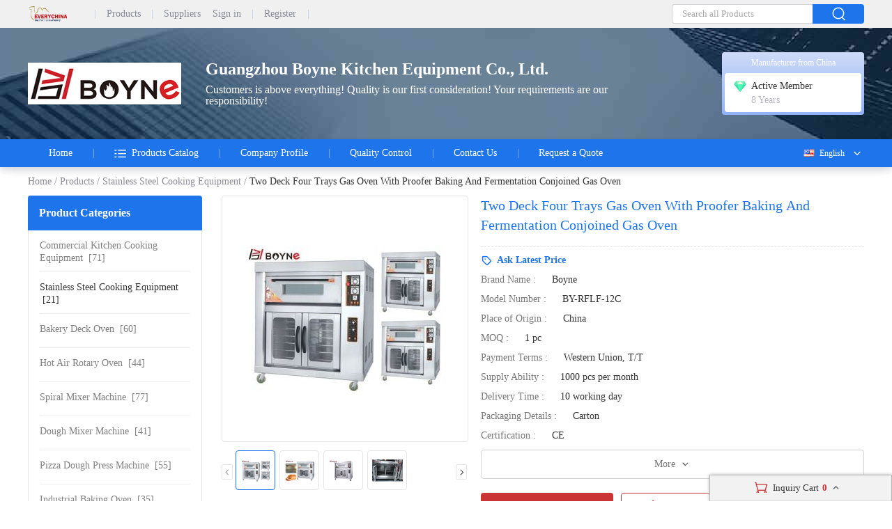

--- FILE ---
content_type: text/html; charset=UTF-8
request_url: https://kitchen-cookingequipment.sell.everychina.com/p-109680975-two-deck-four-trays-gas-oven-with-proofer-baking-and-fermentation-conjoined-gas.html
body_size: 21350
content:
<!DOCTYPE html>
<html lang="en">
<head>
    <meta charset="utf-8">
    <meta name="viewport" content="width=device-width, initial-scale=1">
    <meta http-equiv='x-dns-prefetch-control' content='on'>
<link rel='dns-prefetch' href='//kitchen-cookingequipment.sell.everychina.com'>
<link rel='dns-prefetch' href='//www.everychina.com'>
<link rel='dns-prefetch' href='https://www.cdnev.com'>
<link rel='dns-prefetch' href='//img.everychina.com'>
<title>Two Deck Four Trays Gas Oven With Proofer Baking And Fermentation Conjoined Gas Oven for sale – Stainless Steel Cooking Equipment manufacturer from china (109680975).</title>
<meta name="keywords" content="Two Deck Four Trays Gas Oven With Proofer Baking And Fermentation Conjoined Gas Oven  for sale, China Stainless Steel Cooking Equipment wholesaler, China Stainless Steel Cooking Equipment manufacturer, China Stainless Steel Cooking Equipment exporter, China Stainless Steel Cooking Equipment company">
<meta name="description" content="Quality Two Deck Four Trays Gas Oven With Proofer Baking And Fermentation Conjoined Gas Oven for sale - buy cheap Two Deck Four Trays Gas Oven With Proofer Baking And Fermentation Conjoined Gas Oven from Stainless Steel Cooking Equipment manufacturers & Stainless Steel Cooking Equipment supplier of China (109680975).">

    <link rel="preload" href="https://www.cdnev.com/myres/images/header.jpg" as="image" >
    <style type="text/css">
      *{margin:0;padding:0;list-style:none;font-family:Roboto}a{text-decoration:none;cursor:pointer}a:hover{color:#cb3435!important}::-webkit-input-placeholder{color:#a6a6a6}:-moz-placeholder{color:#a6a6a6}::-moz-placeholder{color:#a6a6a6}:-ms-input-placeholder{color:#a6a6a6}body{min-width:1200px}.evc-ruler{width:1200px;position:relative;margin:0 auto}.country-flag{background:url(https://www.cdnev.com/myres/images/sprite_ev.png) no-repeat;background-size:448px}.css_flag{display:block;float:left;padding:0 0 0 25px;line-height:15px;background:url(https://www.cdnev.com/myres/images/sprite_ev.png) no-repeat;background-size:448px}.css_xxx{background-position:-353px -13px}.css_cn{background-position:-353px -45px}.css_xxx{background-position:-353px -73px}.css_pt{background-position:-353px -102px}.css_es{background-position:-353px -130px}.css_ru{background-position:-353px -158px}.css_xxx{background-position:-353px -187px}.css_xxx{background-position:-353px -216px}.css_xxx{background-position:-353px -245px}.css_fr{background-position:-353px -273px}.css_ja{background-position:-353px -302px}.css_en{background-position:-353px -331px}.css_xxx{background-position:-353px -359px}.css_xxx{background-position:-353px -388px}.css_xxx{background-position:-353px -417px}.css_xxx{background-position:-353px -446px}.ev_header_breadcrumb{width:1200px;margin:0 auto;height:41px;display:flex;align-items:center}.ev_header_breadcrumb a,.ev_header_breadcrumb span{font-size:14px;font-weight:400;letter-spacing:0;text-decoration:none;color:#8c8a94}.ev_header_breadcrumb span{margin:0 4px}.ev_header_breadcrumb h1,.ev_header_breadcrumb h2{font-weight:400;display:inline;font-size:14px;font-weight:400;letter-spacing:0;color:#333}.evc-content{width:1200px;margin:0 auto;display:flex}.contact-btn{height:40px;margin-top:20px;display:flex;justify-content:center;align-items:center;margin-right:11px;border-radius:4px;background:#cb3435;font-size:16px;font-weight:400;letter-spacing:0;color:#fff;cursor:pointer}.contact-btn i{width:20px;height:20px;margin-right:8px;background:url(https://www.cdnev.com/myres/images/sprite_ev.png) no-repeat;background-size:448px;background-position:-73px -155px}.evc-aside{margin-right:12px;width:250px;box-sizing:border-box}.evc-aside .evc-search{width:250px;height:50px;border-radius:4px;background:#f0f0f0;border:1px solid #e5e5e5;display:flex;justify-content:center;align-items:center}.evc-aside .evc-search .evc-search-wrap{width:218px;display:flex;justify-content:space-between}.evc-aside .evc-search .evc-search-wrap input{flex:1;width:154px;padding:0 10px;height:28px;box-sizing:border-box;outline:0;border-radius:4px 0 0 4px;border:1px solid #d4d2d9;border-right:none}.evc-aside .evc-search .evc-search-wrap .evc-search_btn{width:64px;height:28px;opacity:1;border-radius:0 4px 4px 0;background:#1e74eb;display:flex;justify-content:center;align-items:center;cursor:pointer}.evc-aside .evc-search .evc-search-wrap .evc-search_btn i{width:20px;height:20px;background:url(https://www.cdnev.com/myres/images/sprite_ev.png) no-repeat;background-size:448px;background-position:-216px -50px}.evc-aside .evc-aside_item{background:#fff;border:1px solid #e5e5e5;margin-bottom:16px;border-radius:4px}.evc-aside .evc-aside_item .evc-aside_header{display:block;width:250px;height:50px;opacity:1;border-radius:4px 4px 0 0;background:#1e74eb;padding:0 16px;line-height:50px;box-sizing:border-box;color:#fff;font-size:16px;font-weight:700;letter-spacing:0;margin-left:-1px;margin-top:-1px;text-decoration:none}.evc-aside .evc-aside_item .evc-aside_link{margin:0 16px}.evc-aside .evc-aside_item .evc-aside_link a{font-size:14px;font-weight:400;letter-spacing:0;line-height:1.3;color:grey;display:block;padding:13px 0 10px;min-height:48px;text-decoration:none;position:relative;box-sizing:border-box}.evc-aside .evc-aside_item .evc-aside_link:not(:last-of-type){border-bottom:1px solid #eee}.evc-aside .evc-aside_item .evc-aside_link h2{font-size:inherit;font-weight:inherit;word-break:break-word;display:inline}.evc-aside .contact{margin-top:16px}.evc-aside .contact .evc-aside_header{background:url(https://www.cdnev.com/myres/images/contact.jpg) no-repeat;background-size:cover}.evc-aside .contact .evc-aside_content{padding:18px 14px}.evc-aside .contact .evc-aside_content .name{font-size:16px;font-weight:700;letter-spacing:0;line-height:1.3;color:#333}.evc-aside .contact .visit-btn{max-width:180px;box-sizing:border-box;position:relative;display:inline-block;padding:8px 15px 8px 36px;margin-top:12px;border-radius:4px;background:#fff;border:1px solid #2daa4a;font-size:14px;font-weight:400;letter-spacing:0;color:#2daa4a;cursor:pointer}.evc-aside .contact .visit-btn i{width:24px;height:20px;position:absolute;left:6px;top:7px;margin-right:4px;background:url(https://www.cdnev.com/myres/images/sprite_ev.png) no-repeat;background-size:448px;background-position:-194px -153px}.evc-aside .contact .cell-item{margin-top:13px;font-size:14px;font-weight:400;letter-spacing:0;line-height:1.3;color:#333}.evc-aside .contact .cell-item .label{color:#8c8a94;margin-right:4px}.evc-aside .contact .contact-person{margin-top:13px;font-size:14px;font-weight:400;letter-spacing:0;line-height:17px;color:#333}.evc-aside .contact .contact-person i{display:inline-block;width:17px;height:17px;margin-right:9px;margin-bottom:-4px;background:url(https://www.cdnev.com/myres/images/sprite_ev.png) no-repeat;background-size:448px;background-position:-288px -156px}.evc-aside .contact .view-btn{margin-top:14px;display:flex;align-items:center}.evc-aside .contact .view-btn a{font-size:14px;font-weight:400;letter-spacing:0;color:#1e74eb}.evc-aside .contact .view-btn i{width:24px;height:20px;margin-right:4px;background:url(https://www.cdnev.com/myres/images/sprite_ev.png) no-repeat;background-size:448px;background-position:-170px -154px}.evc-main{flex:1;width:897px;margin-left:16px}.evc-product{display:flex;}.evc-product .evc-product-preview{width:352px;margin-right:20px;position:relative}.evc-product .evc-product-preview .main-img{width:100%;height:352px;display:flex;justify-content:center;align-items:center;overflow:hidden;border-radius:4px;border:1px solid #e5e5e5;position:relative}.evc-product .evc-product-preview img{max-width:100%;max-height:100%}.evc-product .evc-product-preview .wrap_box{position:relative;margin-top:12px}.evc-product .evc-product-preview .wrap_box .pageLeft{width:14px;height:20px;border-radius:2px;position:absolute;left:0;top:50%;margin-top:-10px;cursor:pointer;border:1px solid #1e74eb;background:url(https://www.cdnev.com/myres/images/sprite_ev.png) no-repeat;background-size:448px;background-position:-133px -182px}.evc-product .evc-product-preview .wrap_box .pageLeft.noPage_l{background-position:-133px -153px;border:1px solid #e5e5e5;cursor:auto}.evc-product .evc-product-preview .wrap_box .pageRight{width:14px;height:20px;border-radius:2px;border:1px solid #1e74eb;position:absolute;right:0;top:50%;margin-top:-10px;cursor:pointer;background:url(https://www.cdnev.com/myres/images/sprite_ev.png) no-repeat;background-size:448px;background-position:-146px -182px}.evc-product .evc-product-preview .wrap_box .pageRight.noPage_r{background-position:-146px -153px;border:1px solid #e5e5e5;cursor:auto}.evc-product .evc-product-preview .wrap_box .pic-box{margin:0 18px 0 20px;overflow:hidden}.evc-product .evc-product-preview .wrap_box .pic-box .scroll-wrap{height:59px;white-space:nowrap;width:100%;position:relative;font-size:0;display:flex}.evc-product .evc-product-preview .wrap_box .pic-box li{width:57px;box-sizing:border-box;height:57px;margin-right:6px;border-radius:4px;position:relative;align-items:center;justify-content:center;flex-shrink:0;display:flex;justify-content:center;align-items:center;cursor:pointer;border:1px solid #e5e5e5}.evc-product .evc-product-preview .wrap_box .pic-box li.active{border:1px solid #1e74eb}.evc-product .evc-product-preview .wrap_box .pic-box li img{max-width:80%;max-height:80%}.evc-product .right-box{flex:1}.evc-product .right-box .productTitle{font-size:20px;font-weight:400;letter-spacing:0;line-height:28px;color:#111;overflow:hidden;text-overflow:ellipsis;display:-webkit-box;-webkit-box-orient:vertical;-webkit-line-clamp:2}.product-wrap{display:flex;margin-top:17px}.product-wrap .product-wrap_l{width:100%;padding:11px 0;border-top:1px dashed #e5e5e5;}.product-wrap .product-wrap_l .cell{margin-bottom:12px;display:flex;align-items:center;font-size:14px;font-weight:400;letter-spacing:0;color:#333}.product-wrap .product-wrap_l .cell i{width:16px;height:16px;margin-right:7px;background:url(https://www.cdnev.com/myres/images/sprite_ev.png) no-repeat;background-size:448px;background-position:-138px -319px}.product-wrap .product-wrap_l .cell .text_link{font-size:14px;font-weight:700;letter-spacing:0;color:#1e74eb;cursor:pointer}.product-wrap .product-wrap_l .cell .label{margin-right:23px;font-size:14px;font-weight:400;letter-spacing:0;color:#777}.btn-wrap{margin-top:14px;display:flex}.btn-wrap .btn-item,.btn-wrap .btn-item_left{min-width:170px;padding:0 10px;height:40px;display:flex;justify-content:center;align-items:center;margin-right:11px;border-radius:4px;background:#cb3435;font-size:16px;font-weight:400;letter-spacing:0;color:#fff;cursor:pointer}.btn-wrap .btn-item i,.btn-wrap .btn-item_left i{width:20px;height:20px;margin-right:8px;background:url(https://www.cdnev.com/myres/images/sprite_ev.png) no-repeat;background-size:448px;background-position:-73px -155px}.btn-wrap .btn-item_right{min-width:170px;padding:0 10px;height:40px;display:flex;justify-content:center;align-items:center;border-radius:4px;background:#fff;border:1px solid #cb3435;font-size:16px;font-weight:400;letter-spacing:0;color:#cb3435;cursor:pointer}.btn-wrap .btn-item_right i{width:20px;height:20px;margin-right:8px;background:url(https://www.cdnev.com/myres/images/sprite_ev.png) no-repeat;background-size:448px;background-position:-104px -155px}
        .n_inquiry_box{position:fixed;bottom:0;right:0;z-index:9999}.n_inquiry_box .btn14{width:120px;height:29px;background:#cb3435;cursor:pointer;border-radius:4px;text-align:center;color:#fff;line-height:29px}.n_inquiry_box .btn14 span{display:block;width:100%;height:100%}.n_inquiry_box .in-basket-main-info{background-color:#f2f2f2;color:#333;height:36px;border-bottom:1px solid #dedede;line-height:36px;text-align:center;cursor:pointer;font-size:13px}.n_inquiry_box .in-basket-main-info .num{color:#cb3435;font-weight:700;font-size:13px;margin:0 2px}.n_inquiry_box .in-basket .in-basket-con ul{margin:2px 0 0;overflow-y:scroll;max-height:315px;padding-left:0}.n_inquiry_box .in-basket .in-basket-wrap .in-basket-supplier{height:26px;line-height:26px;padding:0 8px;background-color:#f8f8f8;position:relative;z-index:1}.n_inquiry_box .in-basket .in-basket-delete{color:#999}.n_inquiry_box .in-basket .in-basket-wrap li{border-bottom:1px solid #eee;padding:8px 10px;height:70px;position:relative}.n_inquiry_box .in-basket .in-basket-wrap li:hover{background:#fffef5}.n_inquiry_box .in-basket .in-basket-wrap .in-basket-name{display:block;color:#666;white-space:nowrap;overflow:hidden;word-wrap:normal;text-overflow:ellipsis;margin-bottom:7px}.n_inquiry_box .in-basket .in-basket-wrap .in-basket-product-detail{position:relative;height:40px;padding-left:18px}.n_inquiry_box .in-basket .in-basket-pic-wrap{float:left;margin-right:6px;width:40px;height:40px;overflow:hidden}.n_inquiry_box .in-basket .in-basket-title{line-height:16px;height:32px;overflow:hidden;color:#333;margin-bottom:5px;padding-right:5px}.n_inquiry_box .in-basket .in-basket-check{display:block;width:13px;height:13px;position:absolute;top:30%;left:0}.n_inquiry_box .in-basket .in-basket-check input{margin:0}.n_inquiry_box .in-basket .in-basket-btn-wrap{padding:10px 14px 7px 5px;overflow:hidden;border-top:1px solid #ddd}.n_inquiry_box .in-basket .in-basket-btn-wrap .btn14{display:inline-block;float:right}.n_inquiry_box .in-basket .in-basket-select-all{display:inline-block;float:left;padding:4px 0 0 1px;text-align:right;color:#999;cursor:pointer}.n_inquiry_box .in-basket .in-basket-select-all input[type=checkbox]{vertical-align:bottom;margin-right:5px;margin-bottom:4px;position:relative;top:3px}.n_inquiry_box .in-basket .in-basket-wrap .in-basket-supplier .in-basket-arrow{position:absolute;top:26px;left:36px;border:10px solid transparent;border-top:10px solid #e6e6e6;z-index:1;width:0;height:0}.n_inquiry_box .in-basket .in-basket-wrap .in-basket-supplier .in-basket-arrow-inner{position:absolute;bottom:-9px;left:-10px;border:10px solid transparent;border-top:10px solid #f9f9f9;width:0;height:0}.n_inquiry_box .in-basket .in-basket-wrap li .in-basket-delete{display:inline-block;width:8px;height:20px;position:absolute;right:-4px;top:10px}.n_inquiry_box .in-basket .in-basket-wrap li:hover .in-basket-delete{background:url(https://www.cdnev.com/myres/images/icon_bgd.gif) no-repeat 0 -269px}.n_inquiry_box .in_basket_top_box{width:110px;right:35px;line-height:16px;position:absolute;top:17px;height:50px}.n_inquiry_box .in_basket_top .num{color:#e47911;font-family:arial;width:24px;font-size:16px;text-align:center;font-weight:700;position:absolute;left:28px;top:7px}.n_inquiry_box .in_basket_top:hover .num{top:6px;left:27px}.n_inquiry_box .header10 .search_wrap10{position:relative}.n_inquiry_box .in-basket-arrow-inner{position:absolute;bottom:-9px;left:-10px;border:10px solid transparent;border-top:10px solid #f9f9f9;width:0;height:0}.n_inquiry_box .icon_down{display:inline-block;margin-left:3px;background:url(https://www.cdnev.com/myres/images/icon_bgd.gif) no-repeat 0 -244px;width:20px;height:7px}.n_inquiry_box .icon_up{display:inline-block;margin-left:3px;background:url(https://www.cdnev.com/myres/images/icon_bgd.gif) no-repeat 0 -193px;width:20px;height:22px}.n_inquiry_box .in-basket{width:260px;-webkit-box-shadow:0 0 5px #ccc;-moz-box-shadow:0 0 5px #ccc;box-shadow:0 0 5px #b5b5b5;border:1px solid #b5b5b5;border-bottom:0 none;background:#fff;z-index:9999;font-size:12px;font-family:arial,sans-serif}.n_inquiry_box .black_in_basket{right:-5px;top:29px}.black_in_basket .in_basket_top .num,.n_inquiry_box .black_in_basket .in_basket_top:hover .num{top:2px;left:18px}.cart_box_white{vertical-align:top;height:16px;padding-left:26px;width:16px;background:url(https://www.cdnev.com/myres/images/sprite_ev.png) no-repeat;background-size:448px;background-position:-104px -155px}.add_success{border:unset;width:190px;height:40px;display:flex;align-items:center;font-size:16px;font-weight:400;letter-spacing:0;color:#2daa4a;background-color:unset}.add_success i{width:20px;height:20px;margin-right:8px;background:url(https://www.cdnev.com/myres/images/sprite_ev.png) no-repeat;background-size:448px;background-position:-104px -180px}
.more-less{min-width: 170px; padding: 0 10px; height: 40px; border: 1px solid #d3d3d3; display: flex; justify-content: center; align-items: center; border-radius: 4px; background: #fff; font-size: 14px; font-weight: 400; letter-spacing: 0; color: #777; cursor: pointer; text-transform: capitalize; margin-bottom: 20px; } .more-less i{display: inline-flex; width: 16px; height: 16px; margin-left: 6px; background: url(https://www.cdnev.com/myres/images/sprite_ev.png) no-repeat; background-size: 448px; background-position: -146px -156px; transform: rotate(270deg); } .less .more-less i{transform: rotate(90deg); } .less .cell:nth-child(n+11) {display: none; }
.swiper-wrapper .swiper-slide>a .video_tag{left: unset!important;right:8px!important;}
                </style>
    
<script type="application/ld+json">
    {
      "@context": "https://schema.org",
      "@type": "BreadcrumbList",
      "itemListElement": [
            {
        "@type": "ListItem",
        "position": 1,
        "name": "Everychina"
        , "item": "https://www.everychina.com/"      },            {
        "@type": "ListItem",
        "position": 2,
        "name": "Guangzhou Boyne Kitchen Equipment Co., Ltd."
        , "item": "https://kitchen-cookingequipment.sell.everychina.com/"      },            {
        "@type": "ListItem",
        "position": 3,
        "name": "Products Categories"
        , "item": "https://kitchen-cookingequipment.sell.everychina.com/products.html"      },            {
        "@type": "ListItem",
        "position": 4,
        "name": "Stainless Steel Cooking Equipment"
        , "item": "https://kitchen-cookingequipment.sell.everychina.com/sell-stainless-steel-cooking-equipment.html"      },            {
        "@type": "ListItem",
        "position": 5,
        "name": "Two Deck Four Trays Gas Oven With Proofer Baking And Fermentation Conjoined Gas Oven"
        , "item": "https://kitchen-cookingequipment.sell.everychina.com/p-109680975-two-deck-four-trays-gas-oven-with-proofer-baking-and-fermentation-conjoined-gas-oven.html"      }            ]
    }
</script>
    <script type="application/ld+json">
    {
        "@context": "http://schema.org",
        "@type": "Product",
        "name": "Two Deck Four Trays Gas Oven With Proofer Baking And Fermentation Conjoined Gas Oven",
        "category": "Stainless Steel Cooking Equipment",        "description": "Model Number:BY-RFLF-12C,Place of Origin:China,Payment Terms:Western Union, T/T,Supply Ability:1000 pcs per  month,Delivery Time:10 working day,Certification:CE",
        "image": "https://img.everychina.com/nimg/85/84/b3c4e393b5f2c1c47774d1c4e7f8-300x300-1/two_deck_four_trays_gas_oven_with_proofer_baking_and_fermentation_conjoined_gas_oven.jpg",
        "url": "https://kitchen-cookingequipment.sell.everychina.com/p-109680975-two-deck-four-trays-gas-oven-with-proofer-baking-and-fermentation-conjoined-gas-oven.html"
                ,"brand": {"@type": "Brand","name": "Boyne"}
                        ,"offers":{
        "@type": "Offer",
        "priceCurrency": "USD",
        "price":  "1",
        "url": "https://kitchen-cookingequipment.sell.everychina.com/p-109680975-two-deck-four-trays-gas-oven-with-proofer-baking-and-fermentation-conjoined-gas-oven.html",
        "seller":{"@type": "Organization","name": "Guangzhou Boyne Kitchen Equipment Co Ltd"}
        }
        }
    </script>

      <meta property="og:type" content="product" >
     <meta property="og:title" content="Two Deck Four Trays Gas Oven With Proofer Baking And Fermentation Conjoined Gas Oven" >
     <meta property="og:site_name" content="everychina.com" >
     <meta property="og:url" content="https://kitchen-cookingequipment.sell.everychina.com/p-109680975-two-deck-four-trays-gas-oven-with-proofer-baking-and-fermentation-conjoined-gas-oven.html" >
     <meta property="og:image" content="https://img.everychina.com/nimg/85/84/b3c4e393b5f2c1c47774d1c4e7f8-300x300-1/two_deck_four_trays_gas_oven_with_proofer_baking_and_fermentation_conjoined_gas_oven.jpg" >
     <meta property="og:description" content="Model Number:BY-RFLF-12C,Place of Origin:China,Payment Terms:Western Union, T/T,Supply Ability:1000 pcs per  month,Delivery Time:10 working day,Certification:CE" >

    <link rel="preload" href="https://www.cdnev.com/myres/css/ev_selldetail_pc.css" as="style" onload="this.onload=null;this.rel='stylesheet'">
    <noscript><link rel="stylesheet" href="https://www.cdnev.com/myres/css/ev_selldetail_pc.css"></noscript>
<link rel="canonical" href="https://kitchen-cookingequipment.sell.everychina.com/p-109680975-two-deck-four-trays-gas-oven-with-proofer-baking-and-fermentation-conjoined-gas.html">
<link rel="alternate" hreflang="fr" href="https://french.everychina.com/kitchen-cookingequipment/p-109680975-two-deck-four-trays-gas-oven-with-proofer-baking-and-fermentation-conjoined-gas.html">
<link rel="alternate" hreflang="ru" href="https://russian.everychina.com/kitchen-cookingequipment/p-109680975-two-deck-four-trays-gas-oven-with-proofer-baking-and-fermentation-conjoined-gas.html">
<link rel="alternate" hreflang="es" href="https://spanish.everychina.com/kitchen-cookingequipment/p-109680975-two-deck-four-trays-gas-oven-with-proofer-baking-and-fermentation-conjoined-gas.html">
<link rel="alternate" hreflang="pt" href="https://portuguese.everychina.com/kitchen-cookingequipment/p-109680975-two-deck-four-trays-gas-oven-with-proofer-baking-and-fermentation-conjoined-gas.html">
<link rel="alternate" hreflang="ja" href="https://japanese.everychina.com/kitchen-cookingequipment/p-109680975-two-deck-four-trays-gas-oven-with-proofer-baking-and-fermentation-conjoined-gas.html">
</head>
<body>
<div class="app">
    <style type="text/css">
    .top-nav{width:100%;height:40px;background:#f0f0f0}.top-nav .evc-ruler{display:flex;justify-content:space-between;align-items:center;align-content:center;height:40px}.top-nav .l-box{display:flex;align-items:center}.top-nav .l-box a{height:13px;display:flex;align-items:center;font-size:14px;font-weight:500;letter-spacing:0;line-height:0;color:#888a99;text-decoration:none;padding-right:16px;margin-right:16px;border-right:1px solid #cfd2e8}.top-nav .l-box span{display:flex;margin-right:16px;border-right:1px solid #cfd2e8}.top-nav a:hover{color:#cb3435}.top-nav .l-box a:last-of-type{border-right:1px solid transparent;margin-right:0}.top-nav .l-box i{width:58px;height:22px;margin-right:22px;background:url(https://www.cdnev.com/myres/images/sprite_ev.png) no-repeat;background-size:448px;background-position:-200px -10px}.top-nav .evc-header_search{width:276px;display:flex;justify-content:space-between}.top-nav .evc-header_search input{flex:1;padding:0 14px;height:28px;box-sizing:border-box;outline:0;border-radius:4px 0 0 4px;border:1px solid #d4d2d9;border-right:none}.top-nav .evc-header_search .evc-header_btn{width:74px;height:28px;opacity:1;border-radius:0 4px 4px 0;background:#1e74eb;display:flex;justify-content:center;align-items:center;cursor:pointer}.top-nav .evc-header_search .evc-header_btn i{width:20px;height:20px;background:url(https://www.cdnev.com/myres/images/sprite_ev.png) no-repeat;background-size:448px;background-position:-216px -50px}.header{height:160px;background:url(https://www.cdnev.com/myres/images/header.jpg) no-repeat center center;background-size:1920px 160px}.header .wrap{width:1200px;height:100%;margin:0 auto;display:flex;align-items:center;position:relative}.header .wrap .logo a{display:flex;justify-content:center;align-items:center;width:100%;height:100%}.header .wrap .logo a img{max-width:100%;max-height:100%}.header .wrap .name{max-width:630px;margin-left:35px}.header .wrap .name .text_1{font-size:24px;font-weight:700;letter-spacing:0;line-height:1;color:#fff}.header .wrap .name .text_2{margin-top:10px;font-size:16px;font-weight:400;letter-spacing:0;line-height:1;color:#fff}.header .card{min-width:196px;padding:4px;border-radius:4px;background:linear-gradient(180deg,#cedbf8 0,#92b2f7 100%);position:absolute;right:0;top:50%;transform:translateY(-50%)}.header .card .title{margin:4px 0 7px;font-size:12px;font-weight:400;letter-spacing:0;color:#fff;text-align:center}.header .card .content{min-height:49px;padding:9px 12px;box-sizing:border-box;border-radius:4px;background:#fff}.header .card .content .vip{display:flex;align-items:center;font-size:14px;font-weight:400;letter-spacing:0;color:#333}.header .card .content .vip i{display:inline-block;width:20px;height:20px;margin-right:6px}.header .card .content .vip i.ver{background:url(https://www.cdnev.com/myres/images/sprite_ev.png) no-repeat;background-size:448px;background-position:-72px -120px}.header .card .content .vip i.sgs{background:url(https://www.cdnev.com/myres/images/sprite_ev.png) no-repeat;background-size:448px;background-position:-132px -118px}.header .card .content .vip i.star{background:url(https://www.cdnev.com/myres/images/sprite_ev.png) no-repeat;background-size:448px;background-position:-100px -120px}.header .card .content .vip i.gloab{background:url(https://www.cdnev.com/myres/images/sprite_ev.png) no-repeat;background-size:448px;background-position:-163px -119px}.header .card .content .year{font-size:14px;font-weight:400;letter-spacing:0;line-height:0;color:#b8b6bf;margin-left:26px}.evc-nav{position:relative;height:40px;background:#1e74eb;box-shadow:0 4px 10px 0 rgba(4,30,66,.16)}.evc-nav .nav-wrap{height:100%;display:flex;position:relative}.evc-nav .nav-wrap>a{height:100%;padding:0 30px;display:flex;align-items:center;font-size:14px;font-weight:400;letter-spacing:0;color:#fff;position:relative}.evc-nav .nav-wrap>a::before{content:'';width:1px;height:13px;background-color:rgba(255,255,255,.4);position:absolute;right:-1px}.evc-nav .nav-wrap>a.active{background-color:#074fb3}.evc-nav .nav-wrap>span{height:100%;padding:0 30px;display:flex;align-items:center;font-size:14px;font-weight:400;letter-spacing:0;color:#fff;position:relative;cursor:pointer}.evc-nav .nav-wrap>span:hover{color:#cb3435!important}.evc-nav_ln{position:absolute;top:0;right:0;z-index:9;min-width:100px;text-align:right}.evc-nav_ln .evc-nav-name{display:inline-flex;align-items:center;text-decoration:none;color:#fff;font-size:12px;line-height:40px;cursor:pointer;user-select:none}.evc-nav_ln .evc-nav-name i{width:0;height:12px;display:inline-block;float:left;margin-right:0}.evc-nav_ln .evc-nav-name:after{content:"";display:inline-block;width:20px;height:20px;background:url(https://www.cdnev.com/myres/images/sprite_ev.png) no-repeat;background-size:448px;background-position:-158px -79px;margin-left:8px}.evc-nav-drop{background:#fff;text-align:left;box-shadow:0 0 3px #c9c9c9;position:absolute;width:100%;top:40px;right:0}.evc-nav-drop div{text-decoration:none;color:#fff;font-size:12px;color:#333;line-height:16px;display:block;padding:4px 10px;box-sizing:border-box;white-space:nowrap;overflow:hidden;text-overflow:ellipsis}.evc-nav_ln div i{width:0;height:12px;display:inline-block;float:left;margin-right:0;transform:scale(.7) translate(-4px,2px)}.evc-nav-drop div:hover{background:#efefef}.evc-nav-drop div{cursor: pointer;}
            .header .wrap .logo {height:75px;display:flex;justify-content:center;align-items:center}
            .jumpLanga {
    cursor: pointer;
    text-decoration: none;
    /* color: #fff; */
    font-size: 12px;
    color: #333;
    line-height: 16px;
    display: block;
    padding: 4px 10px;
    box-sizing: border-box;
    white-space: nowrap;
    overflow: hidden;
    text-overflow: ellipsis;}
    </style>
<style type="text/css">
    .sell--header {position: fixed; top: 0; left: 0; width: 100%; background: #fff; z-index: 100; box-shadow: 0 4px 20px rgb(0 0 0 / 4%); }
    .minmodel .top-nav,.minmodel .header{display: none;}
    .sell--innerwrap{}
    .minmodel .sell--innerwrap{}
    .sell--header  .cate--pop {position: absolute; top: 40px; left: 0; width: 100%; background: #074fb3; z-index: 100;} .sell--header  .cate--pop .groupbox {display: flex; padding: 43px 0 60px; margin: 0 auto; max-width: 1200px; } .sell--header  .cate--pop .groupbox .ct--img {width: 300px; height: 200px; flex-shrink: 0; border-radius: 6px; overflow: hidden; background: #f8f9fb; } .sell--header  .cate--pop .groupbox .ct--img img {width: 100%; height: 100%; object-fit: cover; } .sell--header  .cate--pop .groupbox .ct--txt {width:100%;font-size: 0; margin-left: 42px; } .sell--header  .cate--pop .groupbox .ct--txt .ct--linkall {font-size: 16px; position: relative; text-decoration: none; margin-top: 36px; font-weight: 600; } .sell--header  .cate--pop .groupbox .ct--txt .ct--linkall:hover {text-decoration: underline; } .sell--header  .cate--pop .groupbox .ct--txt .ct--linkall > i {display: inline-flex; align-items: center; justify-content: center; width: 16px; height: 16px; position: absolute; top: 3px; right: -32px; } .sell--header  .cate--pop .groupbox .ct--txt .ct--list {margin-top: 36px; display: flex; justify-content: space-between; flex-wrap: wrap; } .sell--header  .cate--pop .groupbox .ct--txt .ct--list:after {content: ""; display: block; width: 32%; } .sell--header  .cate--pop .groupbox .ct--txt .ct--list .ct-item {width: 32%; font-size: 14px; text-decoration: none; color: #fff; padding-bottom: 20px; padding-left: 0px; box-sizing: border-box; position: relative; display: flex; } .sell--header  .cate--pop .groupbox .ct--txt .ct--list .ct-item:hover a {text-decoration: underline; } .sell--header  .cate--pop .groupbox .ct--txt .ct--list .ct-item:hover span {text-decoration: none; } .sell--header  .cate--pop .groupbox .ct--txt .ct--list .ct-item a {font-size: 14px; text-decoration: none; } .sell--header  .cate--pop .groupbox .ct--txt .ct--list .ct-item .ct-item__word {color:#fff;overflow: hidden; white-space: nowrap; text-overflow: ellipsis; display: block; word-break: break-all; max-width: 400px; } .sell--header  .cate--pop .groupbox .ct--txt .ct--list .ct-item .ct-item__num {color:#fff;flex-shrink: 0; margin-left:10px; } 
    .mu__mask {display: block; width: 100%; height: 100%; position: fixed; top: 0; left: 0; background: #000; opacity: 0.6; cursor: pointer;z-index:-1; }
    .evc-nav .nav-wrap>a#cate_directory i{
            background: url(https://www.cdnev.com/myres/images/sprite_ev.png) no-repeat;
    background-size: 448px;
    background-position: -73px -80px;
    display: inline-block;
    width: 20px;
    height: 20px;
    margin-right: 5px;
    }
</style>
<div class="sell--space" style="height:240px;"></div>
<div class="sell--header">
  <div class="sell--innerwrap">
    <!-- 导航 -->
    <div class="top-nav">
      <div class="evc-ruler">
        <div class="l-box">
          <a href="https://www.everychina.com/" title="everychina.com"><i class="logo"></i></a>
          <a href="https://www.everychina.com/buy/">Products</a>
          <a href="https://www.everychina.com/suppliers/">Suppliers</a>
          <span id="login_before">
            <a onclick="jumpLogin()" rel="nofollow">Sign in</a>
            <a href="https://uc.ecer.com/reg.php" rel="nofollow">Register</a>
          </span>
          <span id="login_after">
            
          </span>
          <!-- <a href="https://bbs.ecer.com" rel="nofollow" style="color: rgba(203, 52, 53, 1);">外贸论坛</a> -->
        </div>
        <div class="r-box">
          <div class="evc-header_search">
            <input type="text" name="" id='top_keyword' placeholder="Search all Products" onblur="if(this.value == '') this.value='Search all Products';" onfocus="if(this.value == 'Search all Products') this.value='';">
            <span class="evc-header_btn" id="top_submit"><i></i></span>
          </div>
        </div>
      </div>
    </div>
        <!-- 头部 -->
        <div class="header">
      <div class="wrap">
        <div class="logo"><a href="https://kitchen-cookingequipment.sell.everychina.com/" title="China Commercial Kitchen Cooking Equipment manufacturer">
                            <img title="everychina.com" style="" alt="China Commercial Kitchen Cooking Equipment manufacturer" src="https://img.everychina.com/nimg/75/d0/2354a9379bb54fe9f554697aa85b.jpg"  onerror="onerror='';t='https://www.cdnev.com/myres/logo/everychina.com.png';if(this.src!=t){this.src=t}">
                        </a></div>
        <div class="name">
          <p class="text_1">Guangzhou Boyne Kitchen Equipment Co., Ltd.</p>
          <p class="text_2">Customers is above everything! Quality is our first consideration! Your requirements are our responsibility!</p>
        </div>
        <div class="card">
          <div class="title">Manufacturer from China</div>
          <div class="content">
                                <div class="vip">
                      <i class="sgs"></i>Active Member
                    </div>
                    <span class="year">8 Years</span>
                            </div>
        </div>
      </div>
    </div>
      </div>
  <!-- 导航栏 -->
  <div class="evc-nav">
    <div class="evc-ruler nav-wrap">
      <a  title="home" href="https://kitchen-cookingequipment.sell.everychina.com/">Home</a>
      <a  title="Products Catalog" href="https://kitchen-cookingequipment.sell.everychina.com/products.html" id="cate_directory" onmouseover="header__droplist_toggle(this,false)"  onmouseleave="header__droplist_toggle(this,true)">
          <i></i>
          Products Catalog
      </a>
      <a  title="Company Profile" href="https://kitchen-cookingequipment.sell.everychina.com/aboutus.html">Company Profile</a>
            <a  title="Quality Control" href="https://kitchen-cookingequipment.sell.everychina.com/quality.html">Quality Control</a>
            <a  title="Contact Us" href="https://kitchen-cookingequipment.sell.everychina.com/contactus.html">Contact Us</a>
      <span style="color: #fff;cursor: pointer;" title="Request a Quote"
            data-inqloc="menu"
            data-cid="91190227"
            data-pid="109680975"
            data-pname="Two Deck Four Trays Gas Oven With Proofer Baking And Fermentation Conjoined Gas Oven"
            data-imgurl="https://img.everychina.com/nimg/85/84/b3c4e393b5f2c1c47774d1c4e7f8-98x98-1/two_deck_four_trays_gas_oven_with_proofer_baking_and_fermentation_conjoined_gas_oven.jpg"
            data-cname="Guangzhou Boyne Kitchen Equipment Co., Ltd."
            data-sitetype="active"
            onclick="window.sendinquiry(this)"

      >Request a Quote</span>

                      <div class="evc-nav_ln">
            <span class="evc-nav-name" onclick="toggleLn()"><i class="css_flag css_en"></i>English</span>
            <div class="evc-nav-drop" style="display:none;">
                                                <a class="jumpLanga" href='https://french.everychina.com/kitchen-cookingequipment/p-109680975-two-deck-four-trays-gas-oven-with-proofer-baking-and-fermentation-conjoined-gas.html'><i class="css_flag css_fr"></i>Français</a> 
                                                                <a class="jumpLanga" href='https://russian.everychina.com/kitchen-cookingequipment/p-109680975-two-deck-four-trays-gas-oven-with-proofer-baking-and-fermentation-conjoined-gas.html'><i class="css_flag css_ru"></i>Русский язык</a> 
                                                                <a class="jumpLanga" href='https://spanish.everychina.com/kitchen-cookingequipment/p-109680975-two-deck-four-trays-gas-oven-with-proofer-baking-and-fermentation-conjoined-gas.html'><i class="css_flag css_es"></i>Español</a> 
                                                                <a class="jumpLanga" href='https://japanese.everychina.com/kitchen-cookingequipment/p-109680975-two-deck-four-trays-gas-oven-with-proofer-baking-and-fermentation-conjoined-gas.html'><i class="css_flag css_ja"></i>日本語</a> 
                                                                <a class="jumpLanga" href='https://portuguese.everychina.com/kitchen-cookingequipment/p-109680975-two-deck-four-trays-gas-oven-with-proofer-baking-and-fermentation-conjoined-gas.html'><i class="css_flag css_pt"></i>Português</a> 
                                            </div>
        </div>
          </div>

      <!-- 分组弹窗 -->
     <div class="cate--pop" style="display: none;"  onmouseover="header__droplist_toggle(document.querySelector('#cate_directory'),false)"  onmouseleave="header__droplist_toggle(document.querySelector('#cate_directory'),true)">
        <div class="groupbox">
              <div class="ct--txt">
                  <div class="ct--list">
                                          <div class="ct-item">
                          <a href="https://kitchen-cookingequipment.sell.everychina.com/sell-commercial-kitchen-cooking-equipment.html" class="ct-item__word" title=" Commercial Kitchen Cooking Equipment Products for sale">Commercial Kitchen Cooking Equipment &nbsp;(71)</a>
                      </div>
                                          <div class="ct-item">
                          <a href="https://kitchen-cookingequipment.sell.everychina.com/sell-stainless-steel-cooking-equipment.html" class="ct-item__word" title=" Stainless Steel Cooking Equipment Products for sale">Stainless Steel Cooking Equipment &nbsp;(21)</a>
                      </div>
                                          <div class="ct-item">
                          <a href="https://kitchen-cookingequipment.sell.everychina.com/sell-bakery-deck-oven.html" class="ct-item__word" title=" Bakery Deck Oven Products for sale">Bakery Deck Oven &nbsp;(60)</a>
                      </div>
                                          <div class="ct-item">
                          <a href="https://kitchen-cookingequipment.sell.everychina.com/sell-hot-air-rotary-oven.html" class="ct-item__word" title=" Hot Air Rotary Oven Products for sale">Hot Air Rotary Oven &nbsp;(44)</a>
                      </div>
                                          <div class="ct-item">
                          <a href="https://kitchen-cookingequipment.sell.everychina.com/sell-spiral-mixer-machine.html" class="ct-item__word" title=" Spiral Mixer Machine Products for sale">Spiral Mixer Machine &nbsp;(77)</a>
                      </div>
                                          <div class="ct-item">
                          <a href="https://kitchen-cookingequipment.sell.everychina.com/sell-dough-mixer-machine.html" class="ct-item__word" title=" Dough Mixer Machine Products for sale">Dough Mixer Machine &nbsp;(41)</a>
                      </div>
                                          <div class="ct-item">
                          <a href="https://kitchen-cookingequipment.sell.everychina.com/sell-pizza-dough-press-machine.html" class="ct-item__word" title=" Pizza Dough Press Machine Products for sale">Pizza Dough Press Machine &nbsp;(55)</a>
                      </div>
                                          <div class="ct-item">
                          <a href="https://kitchen-cookingequipment.sell.everychina.com/sell-industrial-baking-oven.html" class="ct-item__word" title=" Industrial Baking Oven Products for sale">Industrial Baking Oven &nbsp;(35)</a>
                      </div>
                                          <div class="ct-item">
                          <a href="https://kitchen-cookingequipment.sell.everychina.com/sell-commercial-pizza-oven.html" class="ct-item__word" title=" Commercial Pizza Oven Products for sale">Commercial Pizza Oven &nbsp;(41)</a>
                      </div>
                                          <div class="ct-item">
                          <a href="https://kitchen-cookingequipment.sell.everychina.com/sell-fermentation-equipment.html" class="ct-item__word" title=" Fermentation Equipment Products for sale">Fermentation Equipment &nbsp;(37)</a>
                      </div>
                                          <div class="ct-item">
                          <a href="https://kitchen-cookingequipment.sell.everychina.com/sell-commercial-refrigeration-equipment.html" class="ct-item__word" title=" Commercial Refrigeration Equipment Products for sale">Commercial Refrigeration Equipment &nbsp;(68)</a>
                      </div>
                                          <div class="ct-item">
                          <a href="https://kitchen-cookingequipment.sell.everychina.com/sell-bakery-processing-equipment.html" class="ct-item__word" title=" Bakery Processing Equipment Products for sale">Bakery Processing Equipment &nbsp;(75)</a>
                      </div>
                                          <div class="ct-item">
                          <a href="https://kitchen-cookingequipment.sell.everychina.com/sell-cake-display-case.html" class="ct-item__word" title=" Cake Display Case Products for sale">Cake Display Case &nbsp;(115)</a>
                      </div>
                                          <div class="ct-item">
                          <a href="https://kitchen-cookingequipment.sell.everychina.com/sell-commercial-bakery-kitchen-equipment.html" class="ct-item__word" title=" Commercial Bakery Kitchen Equipment Products for sale">Commercial Bakery Kitchen Equipment &nbsp;(94)</a>
                      </div>
                                      </div>
              </div>
          </div>
      </div>
      <div class="mu__mask" style="display:none" onclick="header__droplist_close()"></div>

  </div>

  </div>
</div>
<script type="text/javascript">
    var is_no_language = '';
    var ajax_domain = 'https://ajax.everychina.com';
    var cid = 91190227;
    var corpname = 'kitchen-cookingequipment';

    // 进行脚本异步加载处理
    window.loadScript = function(url,callback,todo){
        var script = document.createElement("script");
        todo = todo || false;
        script.type = "text/javascript";
        script.async = true;
        script.onload = script.onreadystatechange = function(){
            if(!this.readyState || this.readyState == 'loaded' || this.readyState == 'complete') {
                callback && callback();
                script.onload = script.onreadystatechange = null;

                // 公共代码，加载完毕立即执行
                if(todo) publicTodo&&publicTodo();
            }
        }
        script.src =url || "https://www.cdnev.com/mres/js/jquery-3.6.0.min.js";
        document.getElementsByTagName('head')[0].appendChild(script)
    }

    // 需要动态动态扩展入口对象,即滚动、click、touch用户行为后再加载插插件
    window.collections = {};


    // # 滚动效果
  window.scrollCallbackAPI = []; /*收集回调函数；滚动事件放出的一个接口，方便一个滚动事件，触发多个回调方法*/
  window.scrollOptions = {}; /*收集对应的全局参数； 供应上面回调方法使用*/
  function header__scroll({ upfn, downfn }) {
      var down = false;
      var up = true;
      var prev = 0;
      var scrollContorller = false;

      function handler(e) {
          var st = 0;
          if (document.compatMode === 'CSS1Compat')st = document.documentElement.scrollTop;
          else st = document.body.scrollTop;
          if (window.scrollCallbackAPI.length > 0) scrollContorller = true;
          if (st > 60) {
              // # 补充二级导航展示
              // if (st < prev) downfn && downfn(st);
              // else upfn && upfn(st);
              // prev = st;
              if (down) return;
              down = true;
              up = false;
              upfn && upfn(st);
          } else {
              if (up) return;
              up = true;
              down = false;
              downfn && downfn(st);
          }

          if (scrollContorller) {
              for (var i = 0, len = scrollCallbackAPI.length; i < len; i++) {
                console.log('repeat')
                  if (typeof scrollCallbackAPI[i] == 'function') scrollCallbackAPI[i].call(this, e, window.scrollOptions);
              }
          }
      }
      document.addEventListener('scroll', handler)
  }

  // # 头部滚动
  header__scroll({
      upfn: function(st) {
          document.querySelector(".sell--header").className = 'sell--header minmodel'
      },
      downfn: function(st) {
          document.querySelector(".sell--header").className = 'sell--header'
      }
  });
  // # 头部方法
  var timer = null;
  function header__droplist_toggle(t,flag) {
           clearTimeout(timer);
        var cls = t.className;
        var drop__ele = document.querySelector('.cate--pop');
        var mask__ele = document.querySelector('.mu__mask');
        var parent__ele = document.querySelector('.sell--header');
        if (flag) {
            timer = setTimeout(function() {
                t.className = '';
                setBlock(drop__ele, flag);
                setBlock(mask__ele, flag);
                // setClass(parent__ele, 'sell--header', 'ishow', flag);
            }, 100);
        } else {
            timer = setTimeout(function() {
                t.className = 'active'
                setBlock(drop__ele, flag);
                setBlock(mask__ele, flag);
                // setClass(parent__ele, 'sell--header', 'ishow', flag);
            }, 10);
        }
  }
      function setBlock(t, hideFlag) {
        if (t) {
            var sty = t.style.display;
            if (hideFlag) {
                t.style.display = 'none';
            } else {
                t.style.display = 'block';
            }
        }
    }

    function setClass(t, targeClass, actClass, flag) {
        var pcls = t.className;
        if (flag) {
            t.className = targeClass;
        } else {
            t.className = targeClass + ' ' + actClass;
        }
    }
    function toggleBlock(t) {if (t) {var sty = t.style.display; if (sty && sty.indexOf('block') > -1) {t.style.display = 'none'; } else {t.style.display = 'block'; } } }
  function toggleClass(t, targeClass, actClass) {var pcls = t.className; if (pcls && pcls.indexOf(actClass) > -1) {t.className = targeClass; } else {t.className = targeClass + ' ' + actClass; } }
    function header__droplist_close() {
      var id = document.querySelector("#cate_directory");
      header__droplist_toggle(id);
  }
</script>
<script type="text/javascript" async src="https://www.cdnev.com/myres/js/ev_sell_header_p.js"></script>
    <div class="ev_header_breadcrumb">
  <!-- <a href="/">Home</a>
  <span>/</span>
  <h1>Aau</h1> -->
    <a href="https://kitchen-cookingequipment.sell.everychina.com/">Home</a> <span>/</span>

<a href="https://kitchen-cookingequipment.sell.everychina.com/products.html">Products</a> <span>/</span>

            <a href="https://kitchen-cookingequipment.sell.everychina.com/sell-stainless-steel-cooking-equipment.html">Stainless Steel Cooking Equipment</a> <span>/</span>
    
        <h2>
        Two Deck Four Trays Gas Oven With Proofer Baking And Fermentation Conjoined Gas Oven    </h2>
    



</div>    <div class="evc-content">
        <style type="text/css">
.evc-space {
    margin-right: 12px;
    width: 250px;
    box-sizing: border-box;
    display: none;
}
.contact.fixed{
    position: fixed;
    top: 40px;
    z-index: 9;
    width: 250px;
} 
.evc-aside_space{
    margin-top: 16px;
    width: 250px;
}
</style>
<div class="evc-aside">
  <div class="evc-aside_item">
    <span class="evc-aside_header">Product Categories</span>
    <div class="evc-aside_content">
             <div class="evc-aside_link">
        <a  href="https://kitchen-cookingequipment.sell.everychina.com/sell-commercial-kitchen-cooking-equipment.html" title=" Commercial Kitchen Cooking Equipment Products for sale">
            <h2>Commercial Kitchen Cooking Equipment</h2>
            &nbsp;[71]
        </a>
      </div>
             <div class="evc-aside_link">
        <a style="color: #333;font-weight: 500;"  href="https://kitchen-cookingequipment.sell.everychina.com/sell-stainless-steel-cooking-equipment.html" title=" Stainless Steel Cooking Equipment Products for sale">
            <h2>Stainless Steel Cooking Equipment</h2>
            &nbsp;[21]
        </a>
      </div>
             <div class="evc-aside_link">
        <a  href="https://kitchen-cookingequipment.sell.everychina.com/sell-bakery-deck-oven.html" title=" Bakery Deck Oven Products for sale">
            <h2>Bakery Deck Oven</h2>
            &nbsp;[60]
        </a>
      </div>
             <div class="evc-aside_link">
        <a  href="https://kitchen-cookingequipment.sell.everychina.com/sell-hot-air-rotary-oven.html" title=" Hot Air Rotary Oven Products for sale">
            <h2>Hot Air Rotary Oven</h2>
            &nbsp;[44]
        </a>
      </div>
             <div class="evc-aside_link">
        <a  href="https://kitchen-cookingequipment.sell.everychina.com/sell-spiral-mixer-machine.html" title=" Spiral Mixer Machine Products for sale">
            <h2>Spiral Mixer Machine</h2>
            &nbsp;[77]
        </a>
      </div>
             <div class="evc-aside_link">
        <a  href="https://kitchen-cookingequipment.sell.everychina.com/sell-dough-mixer-machine.html" title=" Dough Mixer Machine Products for sale">
            <h2>Dough Mixer Machine</h2>
            &nbsp;[41]
        </a>
      </div>
             <div class="evc-aside_link">
        <a  href="https://kitchen-cookingequipment.sell.everychina.com/sell-pizza-dough-press-machine.html" title=" Pizza Dough Press Machine Products for sale">
            <h2>Pizza Dough Press Machine</h2>
            &nbsp;[55]
        </a>
      </div>
             <div class="evc-aside_link">
        <a  href="https://kitchen-cookingequipment.sell.everychina.com/sell-industrial-baking-oven.html" title=" Industrial Baking Oven Products for sale">
            <h2>Industrial Baking Oven</h2>
            &nbsp;[35]
        </a>
      </div>
             <div class="evc-aside_link">
        <a  href="https://kitchen-cookingequipment.sell.everychina.com/sell-commercial-pizza-oven.html" title=" Commercial Pizza Oven Products for sale">
            <h2>Commercial Pizza Oven</h2>
            &nbsp;[41]
        </a>
      </div>
             <div class="evc-aside_link">
        <a  href="https://kitchen-cookingequipment.sell.everychina.com/sell-fermentation-equipment.html" title=" Fermentation Equipment Products for sale">
            <h2>Fermentation Equipment</h2>
            &nbsp;[37]
        </a>
      </div>
             <div class="evc-aside_link">
        <a  href="https://kitchen-cookingequipment.sell.everychina.com/sell-commercial-refrigeration-equipment.html" title=" Commercial Refrigeration Equipment Products for sale">
            <h2>Commercial Refrigeration Equipment</h2>
            &nbsp;[68]
        </a>
      </div>
             <div class="evc-aside_link">
        <a  href="https://kitchen-cookingequipment.sell.everychina.com/sell-bakery-processing-equipment.html" title=" Bakery Processing Equipment Products for sale">
            <h2>Bakery Processing Equipment</h2>
            &nbsp;[75]
        </a>
      </div>
             <div class="evc-aside_link">
        <a  href="https://kitchen-cookingequipment.sell.everychina.com/sell-cake-display-case.html" title=" Cake Display Case Products for sale">
            <h2>Cake Display Case</h2>
            &nbsp;[115]
        </a>
      </div>
             <div class="evc-aside_link">
        <a  href="https://kitchen-cookingequipment.sell.everychina.com/sell-commercial-bakery-kitchen-equipment.html" title=" Commercial Bakery Kitchen Equipment Products for sale">
            <h2>Commercial Bakery Kitchen Equipment</h2>
            &nbsp;[94]
        </a>
      </div>
           </div>
  </div>
  <div class="evc-search">
    <div class="evc-search-wrap">
      <label>
        <input type="text" id="input_search" style="color:gray;" name="keyword" value="Search our Products" onblur="if(this.value == '') this.value='Search our Products';" onfocus="if(this.value == 'Search our Products') this.value='';">
      </label>
      
      <span class="evc-search_btn" id="ajaxkw"><i></i></span>
    </div>
  </div>
    <div class="evc-aside_item contact">
    <span class="evc-aside_header">Contact Now</span>
    <div class="evc-aside_content">
      <div class="name">Guangzhou Boyne Kitchen Equipment Co., Ltd. </div>
                  <div class="cell-item">
        <span class="label">City:</span>guangzhou      </div>
                  <div class="cell-item">
        <span class="label">Province/State:</span>guangdong      </div>
                  <div class="cell-item">
        <span class="label">Country/Region:</span>china      </div>
                  <div class="contact-person">
        <i></i><span class="label">Contact Person:</span>MissLuo      </div>
            <div class="view-btn">
        <i></i><a title="View Guangzhou Boyne Kitchen Equipment Co., Ltd. Contact Details" href="https://kitchen-cookingequipment.sell.everychina.com/contactus.html">View Contact Details</a>
      </div>
            <div class="contact-btn"
          data-inqloc="left" 
          data-cid="91190227" 
          data-pid="109680975" 
          data-pname="Two Deck Four Trays Gas Oven With Proofer Baking And Fermentation Conjoined Gas Oven" 
          data-imgurl="https://img.everychina.com/nimg/85/84/b3c4e393b5f2c1c47774d1c4e7f8-200x200-1/two_deck_four_trays_gas_oven_with_proofer_baking_and_fermentation_conjoined_gas_oven.jpg" 
          data-cname="Guangzhou Boyne Kitchen Equipment Co., Ltd." 
          data-sitetype="active"
          onclick="window.sendinquiry(this)"

        >
        <i></i>Contact Now
      </div>
    </div>
  </div>
  <div class="evc-aside_space"></div>
  </div>
<script>
    function jump(url) {
        var href = atob(url);
        window.open(href, '_blank');
    }

   (function() {
            var Ecfixed = function() {}
            Ecfixed.fn = Ecfixed.prototype = {
                init: function(config) {
                    this.addConfig(config);
                    this.logic.call(this);
                    return this;
                },
                addConfig: function(config) {
                    let { touchTopHandler, touchBottomHandler, touchLineDown, touchLineUp, bortherCls, cls, linemark, childCls } = config;
                    // # 参照容器 、因为滚动需要 | ele吸顶容器
                    this.referrer = document.querySelector(bortherCls) || null;
                    this.ele = document.querySelector(cls) || null;
                    this.childEle = document.querySelector(childCls) || null;
                    // # 优化性能，跳出
                    this.dirUp = false;
                    this.dirDown = false;
                    this.isFooter = false;
                    this.linemark = linemark || 56;
                    // # 是否执行吸顶函数
                    this.isRunFixTopHandler = true;
                    /* 句柄 - 触顶 | 触底 | 吸顶 | 吸底*/
                    this.touchTopHandler = touchTopHandler || function() { console.log("页面滚动至顶部触发"); }
                    this.touchBottomHandler = touchBottomHandler || function() { console.log("页面滚动至底部触发"); }
                    this.touchLineDown = touchLineDown || function() { console.log("过线下事件") }
                    this.touchLineUp = touchLineUp || function() { console.log("过线上事件") }
                },
                controlHandler: function(prev, next) {
                    console.log(prev, next)
                    // # 调整控制执行吸顶|底事件
                    if (prev >= next) return true;
                    else return false;
                },
                /* 处理所有需要的数据 */
                getSize: function() {
                    var object = {
                        bortherTop: 0,
                        bortherHeight: 0,
                        top: 0,
                        height: 0,
                        docHeight: document.body.offsetHeight,
                        winHeight: window.innerHeight
                    }
                    if (this.referrer) {
                        object.bortherTop = this.referre.offsetTop;
                        object.bortherHeight = this.referre.offsetHeight;
                    }
                    if (this.ele) {
                        if (this.childEle) {
                            object.top = this.childEle.offsetTop;
                            object.height = this.childEle.offsetHeight;
                        } else {
                            object.top = this.ele.offsetTop;
                            object.height = this.ele.offsetHeight;
                        }

                    }

                    return object;
                },
                logic: function() {
                    var that = this;
                    // # 获取距离顶部距离
                    var size = this.getSize();
                    var top = size.top;
                    var bortherHeight = size.bortherHeight;
                    var docHeight = size.docHeight;
                    var winHeight = size.winHeight;
                    // # 这里决定是否执行吸顶|吸底 ； 侧栏高度大于窗口
                    that.isRunFixTopHandler = this.controlHandler(bortherHeight + 66, winHeight);

                    // # 锁
                    var lock2down = false,
                        lock2up = true;
                    var lineHandler = function() {
                        // # 刻度线向下
                        if (that.isRunFixTopHandler);
                        else that.touchLineUp.call(that);
                    }

                    var scrollHandler = function(e) {
                        var t = window.scrollY;
                        // # 回顶事件
                        if (t == 0) { that.touchTopHandler.call(that) }
                        if (t > top - that.linemark) {
                            // # 向下过线执行且锁下解上
                            if (lock2down) return;
                            lock2down = true;
                            lock2up = false;
                            that.touchLineDown.call(that)
                        } else {
                            // # 向上过线执行且锁上解下
                            if (lock2up) return;
                            lock2up = true;
                            lock2down = false;
                            that.touchLineUp.call(that);
                        }
                    }

                    window.addEventListener('scroll', scrollHandler)
                }
            }
            Ecfixed.fn.init.prototype = Ecfixed.fn;
            window.ecFixed = function(config) {
                return new Ecfixed.fn.init(config)
            }
        })()
        ecFixed({
            cls: '.evc-aside',
            borderCls: '.evc-main',
            childCls: '.contact',
            linemark: 100,
            touchLineDown: function() {
                if (setClass) {
                    setClass(document.querySelector('.contact'), 'evc-aside_item contact', 'fixed',false);
                    var $space = document.querySelector('.evc-aside_space');
                    $space.style.height = document.querySelector('.contact').offsetHeight + 'px';
                    $space.style.display = 'block';
                }
            },
            touchLineUp: function() {
                if (setClass) {
                    setClass(document.querySelector('.contact'), 'evc-aside_item contact', 'fixed', true);
                    var $space = document.querySelector('.evc-aside_space');
                    $space.style.display = 'block';
                }
            },
        })
</script>        <div class="evc-main">
            <div class="evc-product">
                                <div class="evc-product-preview">
                    <div class="main-img">
                                                <a target="_blank" title="Two Deck Four Trays Gas Oven With Proofer Baking And Fermentation Conjoined Gas Oven images" href="https://kitchen-cookingequipment.sell.everychina.com/p-109680975/showimage.html">
                            <img class="show" src="https://img.everychina.com/nimg/85/84/b3c4e393b5f2c1c47774d1c4e7f8-300x300-1/two_deck_four_trays_gas_oven_with_proofer_baking_and_fermentation_conjoined_gas_oven.jpg" alt="China Two Deck Four Trays Gas Oven With Proofer Baking And Fermentation Conjoined Gas Oven wholesale">
                            </a>
                                            </div>
                    <div class="wrap_box">
                        <div class="pageLeft noPage_l"></div>
                        <div class="pageRight"></div>
                        <ul class="pic-box">
                            <div class="scroll-wrap">
                                                                <li class="active" >
                                    <img src="https://img.everychina.com/nimg/85/84/b3c4e393b5f2c1c47774d1c4e7f8-98x98-1/two_deck_four_trays_gas_oven_with_proofer_baking_and_fermentation_conjoined_gas_oven.jpg"  data-img="https://img.everychina.com/nimg/85/84/b3c4e393b5f2c1c47774d1c4e7f8-300x300-1/two_deck_four_trays_gas_oven_with_proofer_baking_and_fermentation_conjoined_gas_oven.jpg"style="display: inline;"  alt="China Two Deck Four Trays Gas Oven With Proofer Baking And Fermentation Conjoined Gas Oven wholesale">
                                </li>
                                                                <li  >
                                    <img src="https://img.everychina.com/nimg/46/48/7ab77620d1e64a2af7008da59869-98x98-1/two_deck_four_trays_gas_oven_with_proofer_baking_and_fermentation_conjoined_gas_oven.jpg"  data-img="https://img.everychina.com/nimg/46/48/7ab77620d1e64a2af7008da59869-300x300-1/two_deck_four_trays_gas_oven_with_proofer_baking_and_fermentation_conjoined_gas_oven.jpg"style="display: inline;"  alt="China Two Deck Four Trays Gas Oven With Proofer Baking And Fermentation Conjoined Gas Oven wholesale">
                                </li>
                                                                <li  >
                                    <img src="https://img.everychina.com/nimg/71/4b/7f4ed4ef769e4e561757db9753c3-98x98-1/two_deck_four_trays_gas_oven_with_proofer_baking_and_fermentation_conjoined_gas_oven.jpg"  data-img="https://img.everychina.com/nimg/71/4b/7f4ed4ef769e4e561757db9753c3-300x300-1/two_deck_four_trays_gas_oven_with_proofer_baking_and_fermentation_conjoined_gas_oven.jpg"style="display: inline;"  alt="China Two Deck Four Trays Gas Oven With Proofer Baking And Fermentation Conjoined Gas Oven wholesale">
                                </li>
                                                                <li  >
                                    <img src="https://img.everychina.com/nimg/f4/de/eaab6e6c6500847df12c28832636-98x98-1/two_deck_four_trays_gas_oven_with_proofer_baking_and_fermentation_conjoined_gas_oven.jpg"  data-img="https://img.everychina.com/nimg/f4/de/eaab6e6c6500847df12c28832636-300x300-1/two_deck_four_trays_gas_oven_with_proofer_baking_and_fermentation_conjoined_gas_oven.jpg"style="display: inline;"  alt="China Two Deck Four Trays Gas Oven With Proofer Baking And Fermentation Conjoined Gas Oven wholesale">
                                </li>
                                                            </div>
                        </ul>
                    </div>
                </div>
                                <div class="right-box">
                    <a target="_blank" title="Two Deck Four Trays Gas Oven With Proofer Baking And Fermentation Conjoined Gas Oven images" href="https://kitchen-cookingequipment.sell.everychina.com/p-109680975/showimage.html">
                        <h1 class="productTitle" style="color: #1e74eb;">Two Deck Four Trays Gas Oven With Proofer Baking And Fermentation Conjoined Gas Oven</h1>
                    </a>
                    <div class="product-wrap">
                        <div class="product-wrap_l less">
                            <div class="cell">
                                <div style="display:inline-flex;align-items: center;">
                                    <i class="icon" style="display:inline-flex;"></i>
                                    <span class="text_link"
                                    data-inqloc="top"
                                    data-cid="91190227"
                                    data-pid="109680975"
                                    data-pname="Two Deck Four Trays Gas Oven With Proofer Baking And Fermentation Conjoined Gas Oven"
                                    data-imgurl="https://img.everychina.com/nimg/85/84/b3c4e393b5f2c1c47774d1c4e7f8-98x98-1/two_deck_four_trays_gas_oven_with_proofer_baking_and_fermentation_conjoined_gas_oven.jpg"
                                    data-cname="Guangzhou Boyne Kitchen Equipment Co., Ltd."
                                    data-sitetype="active"
                                    onclick="window.sendinquiry(this)"
                                    >
                                        Ask Latest Price
                                    </span>
                                </div>
                                                            </div>
                                                                                                <div class="cell">
                                            <span class="label">Brand Name :</span>Boyne                                        </div>
                                                                            <div class="cell">
                                            <span class="label">Model Number :</span>BY-RFLF-12C                                        </div>
                                                                            <div class="cell">
                                            <span class="label">Place of Origin :</span>China                                        </div>
                                                                            <div class="cell">
                                            <span class="label">MOQ :</span>1 pc                                        </div>
                                                                            <div class="cell">
                                            <span class="label">Payment Terms :</span>Western Union, T/T                                        </div>
                                                                            <div class="cell">
                                            <span class="label">Supply Ability :</span>1000 pcs per  month                                        </div>
                                                                            <div class="cell">
                                            <span class="label">Delivery Time :</span>10 working day                                        </div>
                                                                            <div class="cell">
                                            <span class="label">Packaging Details :</span>Carton                                        </div>
                                                                            <div class="cell">
                                            <span class="label">Certification :</span>CE                                        </div>
                                                                            <div class="cell">
                                            <span class="label">Product name :</span>Two Deck Four Trays Gas Oven With Proofer                                        </div>
                                                                            <div class="cell">
                                            <span class="label">Material :</span>Stainless Steel                                        </div>
                                                                            <div class="cell">
                                            <span class="label">Color :</span>Silver White                                        </div>
                                                                            <div class="cell">
                                            <span class="label">Dimesion(mm) :</span>1400*895*1520mm                                        </div>
                                                                            <div class="cell">
                                            <span class="label">Rates power :</span>8.3KW                                        </div>
                                                                            <div class="cell">
                                            <span class="label">Internal Dimension :</span>890*690*200mm                                        </div>
                                                                            <div class="cell">
                                            <span class="label">Energy :</span>GAS                                        </div>
                                                                            <div class="cell">
                                            <span class="label">MOQ :</span>1 pc                                        </div>
                                                                            <div class="cell">
                                            <span class="label">Application :</span>Hotel ,restaurant ,kitchen                                        </div>
                                                                            <div class="cell">
                                            <span class="label">Usage :</span>commercial kitchen equipment                                        </div>
                                                                                            <div class="more-less" onclick="toggleMoreOrLess(this,'product-wrap_l')"><span id="mlword">more</span><i></i></div>
                                                        <div class="btn-wrap" id="cart_product">
                                <span class="btn-item_left"
                                    data-inqloc="middle"
                                    data-cid="91190227"
                                    data-pid="109680975"
                                    data-pname="Two Deck Four Trays Gas Oven With Proofer Baking And Fermentation Conjoined Gas Oven"
                                    data-imgurl="https://img.everychina.com/nimg/85/84/b3c4e393b5f2c1c47774d1c4e7f8-98x98-1/two_deck_four_trays_gas_oven_with_proofer_baking_and_fermentation_conjoined_gas_oven.jpg"
                                    data-cname="Guangzhou Boyne Kitchen Equipment Co., Ltd."
                                    data-sitetype="active"
                                    onclick="window.sendinquiry(this)"
                                 title="Contact China factory now">
                                    <i></i>Contact Now
                                </span>
                                <span class="btn-item_right cart_box cart_tips"
                                      data-cname="Guangzhou Boyne Kitchen Equipment Co., Ltd."
                                      data-cnametitle="Guangzhou Boyne Kitchen Equipment Co., Ltd."
                                      data-name="Two Deck Four Trays Gas Oven With Proofer Baking And Fermentation Conjoined Gas Oven"
                                      data-nameurl="https://kitchen-cookingequipment.sell.everychina.com/p-109680975-two-deck-four-trays-gas-oven-with-proofer-baking-and-fermentation-conjoined-gas-oven.html" data-isgrant="1"
                                      data-img="https://img.everychina.com/nimg/85/84/b3c4e393b5f2c1c47774d1c4e7f8-98x98-1/two_deck_four_trays_gas_oven_with_proofer_baking_and_fermentation_conjoined_gas_oven.jpg"
                                      data-imgurl="https://kitchen-cookingequipment.sell.everychina.com/p-109680975/showimage.html"
                                      data-imgalt="China Two Deck Four Trays Gas Oven With Proofer Baking And Fermentation Conjoined Gas Oven supplier"
                                      id="tips_109680975">
                                    <i></i>
                                    <p class="icon_box">Add to Cart</p>
                                </span>
                            </div>
                        </div>
                    </div>
                    <div>
                                            </div>
                </div>
            </div>

            <div class="evc-banner" id="recommend_video">
                <div class="header">
                    <div class="title">Find Similar Videos</div>
                </div>
                <div class="content-box">
                    <div class="btn btn_left" onclick="pagePrev()"></div>
                    <div class="btn btn_right" onclick="pageNext()"></div>
                    <div class="img_swiper">
                        <div class="swiper-wrapper you_may_like" id="recommend_video_list"></div>
                    </div>
                </div>
            </div>

            <div class="evc-product-intro">
                <div class="tabs">
                    <span class="tabs_item">View Product Description</span>
                </div>
                <div class="evc-product-intro_content">
                                    <p><strong>Two Deck Four Trays Gas Oven With Proofer Baking And Fermentation Conjoined Gas Oven</strong></p>  <p> </p>  <p><strong>Description</strong></p>  <p>Equipped with two timers, one for baking and the other for cooking. The frequency of steam is adjustable.</p>  <p>The inside and outside of the oven are made of stainless steel and have a heat-resistant glass door with a silicone seal. Because the door is easy to remove, it is very easy to clean the oven.</p>  <p>The direction of the fan can be reversed automatically to provide uniform heating. Thanks to the perfect heating system and the ability to spray steam on demand, baking is optimized.</p>  <p>The capacity of 5 or 8 40x60cm trays depends on the model. 8-tray models can be upgraded to 10-tray convection ovens.</p>  <p>Equipped with a microcomputer controller, which can control the baking time and make the temperature and humidity equal.</p>  <p>Digital control panel, glass baking room door, SS 304 electric heating tube and SS 304 oven body.</p>  <p> </p>  <p> </p>  <p><strong>Feature</strong></p>  <p>1. Using advance temperature controller, high quality with affordable price.</p>  <p>2. Digital control panel, Glass baking chamber door, ss304 electric heating pipe and ss304 oven body.</p>  <p>3. The special installation of the electric heat pipe can make equal baking.</p>  <p>4. Provide 1 year warranty &amp; 24/7 hot line after-sales service.</p>  <p>5. The temperature can be adjusted automatically</p>  <p>6. Large capacity and suitable for various kinds of baking food.Good baking effect, even color and wonderful taste</p>  <p>7. Suitable for individual baking house, food processing plant, supermarket, department, units and others.</p>  <p>8. Suitable for bake all types of bread, cake, biscuit.</p>  <p> </p>  <p><span style="font-size:16px;"><strong><span style="font-family:verdana,arial,helvetica,sans-serif">Specification:</span></strong></span></p>  <p> </p>  <table border="1" cellpadding="0" cellspacing="0" height="106" style="border-collapse: collapse; width: 516.77pt; overflow-wrap: break-word;" width="689"> 	<colgroup> 		<col style="width:79.50pt;" width="106" /> 		<col style="width:89.25pt;" width="119" /> 		<col span="2" style="width:174.00pt;" width="232" /> 	</colgroup> 	<tbody> 		<tr height="106" style="height:80.00pt;"> 			<td class="et4" height="106" style="height:80.00pt;width:79.50pt;" width="106" x:str="">Gas one deck two tray oven with twelve tray proffer</td> 			<td class="et5" style="width:89.25pt;" width="119" x:str="">BY-RFLF-12C</td> 			<td class="et6" style="width:174.00pt;" width="232" x:str="">Volt:220V<br /> 			Power:2.85kw<br /> 			Gas consumption:0.32kg/h<br /> 			Weight:175kg<br /> 			Size:1400&times;943&times;1480mm</td> 			<td class="et7" style="width:174.00pt;" width="232" x:str="">Structure with full stainless steel</td> 		</tr> 	</tbody> </table>  <p style="text-align:center"> </p>  <p><br /> <strong><span style="font-size:16px;">FAQ:</span></strong></p>  <p> </p>  <p>Q: What is your terms of payment ?<br /> A: We accept TT 30% as deposit, the balance 70% payment before delivery. Or western union,also can be paid on Alibaba.</p>  <p> </p>  <p>Q: What is your minimum order quantity(MOQ)?</p>  <p>A:We did not set MOQ, you can order even 1pc to test our quality.</p>  <p> </p>  <p>Q: How about the delivery time?<br /> A:3 days for in stock items and 7-15 days for customized items.</p>  <p> </p>  <p>Q: What are the shipping costs?</p>  <p>A: Shipping cost depends on the number of packages, total package weight, total package volume and destination port.</p>  <p> </p>  <p>Q:How is the after-sales service?</p>  <p>A: we have excellent after-sales service system to provide customer feedback for the product development.Also, we have 1 year guarantee.</p>  <p> </p>  <p>Q: About customization?<br /> A: OEM business partner will be warmly welcome.</p>  <p> </p>  <p><strong><span style="font-size:16px;">Product Image:</span></strong></p>  <p> </p>  <p><img alt="Two Deck Four Trays Gas Oven With Proofer Baking And Fermentation Conjoined Gas Oven" src="https://www.cdnev.com/myres/images/blank.png" data-original="https://img.everychina.com/nimg/46/48/7ab77620d1e64a2af7008da59869.jpg" style="max-width:650px;" width="650" height="464" /  class="lazy lazy" ><img alt="Two Deck Four Trays Gas Oven With Proofer Baking And Fermentation Conjoined Gas Oven" src="https://www.cdnev.com/myres/images/blank.png" data-original="https://img.everychina.com/nimg/85/84/b3c4e393b5f2c1c47774d1c4e7f8.jpg" style="max-width:650px;" width="650" height="464" /  class="lazy lazy" ><img alt="Two Deck Four Trays Gas Oven With Proofer Baking And Fermentation Conjoined Gas Oven" src="https://www.cdnev.com/myres/images/blank.png" data-original="https://img.everychina.com/nimg/f4/de/eaab6e6c6500847df12c28832636.jpg" style="max-width:650px;" width="650" height="464" /  class="lazy lazy" ></p>  <p> </p></img>                </div>
            </div>
                        <div class="product-tags" >
                <span class="label">Product Tags:</span>
                <div class="tag-wrap">
                                            <a class="tag-wrap_item" href="https://www.everychina.com/site-bakery-gas-deck-oven" title="Quality bakery gas deck oven for sale">
                            <h2>bakery gas deck oven</h2>
                        </a>
                                            <a class="tag-wrap_item" href="https://www.everychina.com/site-single-deck-gas-oven" title="Quality single deck gas oven for sale">
                            <h2>single deck gas oven</h2>
                        </a>
                                            <a class="tag-wrap_item" href="https://www.everychina.com/site-gas-deck-pizza-oven" title="Quality gas deck pizza oven for sale">
                            <h2>gas deck pizza oven</h2>
                        </a>
                                    </div>
            </div>
            
            <div class="n_inquiry_box">
                <div class="in-basket" id="cart_cols" style="height: auto; overflow: visible; bottom: 0px;">
                    <div class="in-basket-main-info in-basket-main-info-top" id="cart_tab">
                        <span class="cart_box_white"></span>Inquiry Cart
                        <span class="num" id="num">0</span>
                        <i class="icon icon_up" style="font-family:Verdana, Geneva, sans-serif"></i>
                    </div>
                    <div class="in-basket-wrap" id="cart_wrap" style="display:none">
                        <form method="post" id="cart_col_inquiry" target="_blank">
                            <div class="in-basket-con J-productContent" style="display: block;">
                                <ul style="position:relative;">
                                </ul>
                                <div class="in-basket-tips J-inquiryError" style="display: none;"></div>
                                <div class="in-basket-btn-wrap">
                                    <div class="in-basket-select-all"><label><input type="checkbox" id="inquiry_cart_check_all"/> Select All</label></div>
                                    <div class="btn14" id="btn_inquiry_cart"><span>Contact Now</span></div>
                                </div>
                            </div>
                            <input type="hidden" name="pid" id="cart_pid" />
                        </form>
                    </div>
                    <div id="error_info_cart" style="display: none; width: 250px;position:absolute; height: 22px; padding:5px; bottom:47px; left;0; border:0; background: #ffdbdb"></div>
                </div>
            </div>

            <div class="youlike" id="you_may_like"></div>
            <div class="sendmsg-form" id="sendmsg-form"></div>
        </div>
    </div>
    <style type="text/css">
/*尾部*/
.evc-footer{width:100%;opacity:1;background:#14161a;font-size:13px;font-weight:400;letter-spacing:0;color:#a6a6a6;padding:20px 0 24px;box-sizing:border-box;text-align:center}
.evc-footer .evc-footer_links{margin-bottom:10px}
.evc-footer .evc-footer_links a{font-size:13px;font-weight:400;letter-spacing:0;color:#a6a6a6;text-decoration:none;padding-right:6px;margin-right:6px;border-right:1px solid #a6a6a6;display:inline-block;height:12px;line-height:12px}
.evc-footer .evc-footer_links a:hover{color:#eee}
.evc-footer .evc-footer_links a:last-child{border-right:none;padding:0;margin:0}
.evc-footer .evc-footer_ln{margin-bottom:10px}
.evc-footer .evc-footer_pro{margin-bottom:13px}
.evc-footer .evc-footer_pro a{color:#a6a6a6;text-decoration:none}
.evc-footer .evc-footer_pro a:hover{color:#eee}
.evc-footer .evc-footer_copyright{display:flex;justify-content:center}
.evc-footer .evc-footer_copyright span.evc-cr_icon{display:inline-block;width:22px;height:17px;}
.beian {background:url(https://www.cdnev.com/myres/images/copyright.png);width: 25px;height: 18px;background-size: 68px 34px;background-position: -39px -8px;}
</style>
<div class="evc-footer">
    <div class="evc-ruler">
        <p class="evc-footer_links">
            <a href="https://www.everychina.com/">Home</a>
            <a href="https://www.everychina.com/buy/">Products</a>
            <a href="https://www.everychina.com/suppliers/">Suppliers</a>
            <a href="https://www.everychina.com/corporate/">About Us</a>
            <a href="https://www.everychina.com/corporate/aboutus/d-25.html">Contact Us</a>
            <a href="https://www.everychina.com/corporate/help/d-35.html">Help</a>
            <a href="https://www.everychina.com/sitemap.html">Site Map</a>
            <a href="https://www.everychina.com/corporate/cn/about-us.html">公司介绍</a>
            <a href="https://www.everychina.com/corporate/cn/contact-us.html">联系我们</a>
        </p>
        <p class="evc-footer_links">
            <a href="https://french.everychina.com">Français</a>
            <a href="https://russian.everychina.com">Русский язык</a>
            <a href="https://spanish.everychina.com">Español</a>
            <a href="https://japanese.everychina.com">日本語</a>
            <a href="https://portuguese.everychina.com">Português</a>
        </p>
        <p class="evc-footer_pro">
                        <span>
                China Hot Products:
                                <a title="A" href="https://www.everychina.com/word-a.html">A</a> |
                                <a title="B" href="https://www.everychina.com/word-b.html">B</a> |
                                <a title="C" href="https://www.everychina.com/word-c.html">C</a> |
                                <a title="D" href="https://www.everychina.com/word-d.html">D</a> |
                                <a title="E" href="https://www.everychina.com/word-e.html">E</a> |
                                <a title="F" href="https://www.everychina.com/word-f.html">F</a> |
                                <a title="G" href="https://www.everychina.com/word-g.html">G</a> |
                                <a title="H" href="https://www.everychina.com/word-h.html">H</a> |
                                <a title="I" href="https://www.everychina.com/word-i.html">I</a> |
                                <a title="J" href="https://www.everychina.com/word-j.html">J</a> |
                                <a title="K" href="https://www.everychina.com/word-k.html">K</a> |
                                <a title="L" href="https://www.everychina.com/word-l.html">L</a> |
                                <a title="M" href="https://www.everychina.com/word-m.html">M</a> |
                                <a title="N" href="https://www.everychina.com/word-n.html">N</a> |
                                <a title="O" href="https://www.everychina.com/word-o.html">O</a> |
                                <a title="P" href="https://www.everychina.com/word-p.html">P</a> |
                                <a title="Q" href="https://www.everychina.com/word-q.html">Q</a> |
                                <a title="R" href="https://www.everychina.com/word-r.html">R</a> |
                                <a title="S" href="https://www.everychina.com/word-s.html">S</a> |
                                <a title="T" href="https://www.everychina.com/word-t.html">T</a> |
                                <a title="U" href="https://www.everychina.com/word-u.html">U</a> |
                                <a title="V" href="https://www.everychina.com/word-v.html">V</a> |
                                <a title="W" href="https://www.everychina.com/word-w.html">W</a> |
                                <a title="X" href="https://www.everychina.com/word-x.html">X</a> |
                                <a title="Y" href="https://www.everychina.com/word-y.html">Y</a> |
                                <a title="Z" href="https://www.everychina.com/word-z.html">Z</a> |
                                <a href="https://www.everychina.com/word-0.html" title="0~9">0~9</a>
                <br>
            </span>
        </p>
        <p class="evc-footer_copyright">
            <span>Copyright © 2009-2026 Everychina.com. All rights reserved.</span>
            <span class="evc-cr_icon"></span>
            <a href="//beian.miit.gov.cn" target="_blank" rel="noreferrer"  style="color: unset;cursor: pointer;text-decoration: none; display: flex; align-items: center;"><i class="beian"></i>京ICP备09074326号-4</a>
        </p>
    </div>
</div>

<iframe src="https://ajax.everychina.com/getmsg.html" style="display:none;" id="rf"></iframe>

<script>
    if(typeof getCookie !== 'function') {
        function getCookie(cname) {
            var name = cname + "=";
            var ca = document.cookie.split(';');
            for(var i=0; i<ca.length; i++)
            {
                var c = ca[i].trim();
                if (c.indexOf(name)==0) return c.substring(name.length,c.length);
            }
            return "";
        }
    }
    var ld_domain = 'everychina.com';
    var ld_refer = document.referrer;
    //console.log('-----'+ld_domain+'----'+ld_refer);
    if (ld_refer && ld_refer.indexOf(ld_domain)==-1){
        var ld_d = new Date();
        ld_d.setTime(ld_d.getTime() + 24 * 60 * 60 * 1000);
        var cookie_ld_refer = getCookie('ld_refer');
        if (!cookie_ld_refer) {
            document.cookie = "ld_refer="+ld_refer+";domain=" + ld_domain + ";path=/;expires=" + ld_d.toUTCString();
        }

        var storage_ld_refer = localStorage.getItem('ld_refer');
        if (!storage_ld_refer) {
            localStorage.setItem('ld_refer', ld_refer);
        }
    }

        s = location.search.split('?');
    if(s.length > 1){
        s = s[1];
        var storage_ad_params = localStorage.getItem('ad_params');
        if (!storage_ad_params) {
            localStorage.setItem('ad_params', s);
        }
    }

        document.getElementById('rf').addEventListener("load", function() {
        console.log("iframe load ok");
        document.getElementById('rf').contentWindow.postMessage([localStorage.getItem('ld_refer'), localStorage.getItem('ad_params')], 'https://ajax.everychina.com');
    });
    </script>

<script type="text/javascript" async="" src="https://www.cdnev.com/myres/js/ev_user_tracking.js"></script>
<script type="text/javascript">
    window.addEventListener('load',
        function() {
            var cssLink = document.createElement("link");
            cssLink.rel = "stylesheet";
            cssLink.type = "text/css";
            cssLink.href = "https://www.cdnev.com/myres/css/ev_pop_inquiry.css";
            document.getElementsByTagName("head")[0].appendChild(cssLink);
            if (!(window.$ && window.jQuery)) {
		        var script = document.createElement('script');
		        script.type = 'text/javascript';
		        script.src = 'https://www.cdnev.com/mres/js/jquery-3.6.0.min.js';
		        document.head.appendChild(script);
		    }
		    var script1 = document.createElement('script');
		        script1.type = 'text/javascript';
		        script1.src = 'https://www.cdnev.com/myres/js/iconfont_evinq.js';
		        document.head.appendChild(script1);
            var xhr = new XMLHttpRequest();
            xhr.open("GET", "https://ajax.everychina.com/index.php?r=inquiry/evInquiryPop&src="+"ev:mroom_detail", true);
            xhr.onreadystatechange = function() {
                if (xhr.readyState == 4 && xhr.status == 200) {
                  	document.body.insertAdjacentHTML('beforeend', xhr.responseText);
                  	var htmlContent = document.getElementById('inquiry_window').innerHTML;
					var parser = new DOMParser();
					var doc = parser.parseFromString(htmlContent, 'text/html');
					var scripts = doc.getElementsByTagName('script');
					Array.prototype.forEach.call(scripts, function(script) {
					    eval(script.textContent);
					});
                }
            };
            xhr.send();
        }
    );
</script>    <!-- Google tag (gtag.js) -->
    <script async src="https://www.googletagmanager.com/gtag/js?id=G-PD80Q22FKM"></script>
    <script>
        window.dataLayer = window.dataLayer || [];
        function gtag(){dataLayer.push(arguments);}
        gtag('js', new Date());

        gtag('config', 'G-PD80Q22FKM');
    </script>

</div>
<script type="text/javascript">
    var pid = '109680975';
    var cid = '91190227';
    var ajax_domain = 'https://ajax.everychina.com';
    var corpname = 'kitchen-cookingequipment';
    var sendmsg = true;
    var youlike = true;
    var recommendvideo = true;
    var room = "mRoom";
    function imgerror(obj) {  //onerror图片有错的时候显示404图片
        obj.onerror = "";
        obj.style.width = "unset";
        obj.style.height = "unset";
        obj.src = 'https://www.cdnev.com/myres/images/no_photo.jpg';
        obj.onerror=null;
        obj.jqimg = '';
    }
    var p_message = "You only can add 10 or fewer products";
    var CART_CONFIG = {src:'frbiz:cart', domain:'everychina.com'};
    loadScript("https://www.cdnev.com/myres/js/ev_level.js",function() {
        $(".lazy").lazyload();
        // 详情商品展示
        function initPicGlass() {
            var s_img_len = $(".scroll-wrap li").length
            var s_img_index = s_img_len <= 5 ? -1 : 0
            var btnStatus = function () {
                if (s_img_index === 0) {
                    $('.pageLeft').addClass('noPage_l')
                    $('.pageRight').removeClass('noPage_r')
                } else if (s_img_index === (s_img_len - 5)) {
                    $('.pageLeft').removeClass('noPage_l')
                    $('.pageRight').addClass('noPage_r')
                } else {
                    $('.pageLeft').removeClass('noPage_l')
                    $('.pageRight').removeClass('noPage_r')
                }
            }
            $(".scroll-wrap li").click(function () {
                $(".scroll-wrap li").removeClass('active');
                $(this).addClass('active');
                var img_src = $(this).find('img').attr("data-img");
                $(".show").attr("src", img_src).show();
                if(window.eplayer !== undefined) {
                    var playstatus = window.eplayer.Player.paused();
                    if($(this).index() == 0){
                        $('.play').show();
                        $('.video-wrap').show();
                    }else{
                        if(!playstatus) {
                            window.eplayer.Player.pause();
                        }
                        $('.play').hide();
                        $('.video-wrap').hide();
                    }
                }
            });
            $('.pageLeft').addClass('noPage_l')
            if (s_img_index === 0) {
                btnStatus()
                $('.pageLeft').click(function () {
                    s_img_index--
                    if (s_img_index < 0) {
                        s_img_index = 0
                    }
                    btnStatus()
                    $('.scroll-wrap').animate({'margin-left': '-' + 63 * s_img_index + 'px'}, 'slow')
                })
                $('.pageRight').click(function () {
                    s_img_index++
                    if (s_img_index >= s_img_len - 5) {
                        s_img_index = s_img_len - 5
                    }
                    btnStatus()
                    $('.scroll-wrap').animate({'margin-left': '-' + 63 * s_img_index + 'px'}, 'slow')
                })
            } else {
                $('.pageLeft').addClass('noPage_l')
                $('.pageRight').addClass('noPage_r')
            }
        }
        var slideIndex = 0;
        var len = 0
        $('.btn_left').click(function () {
            slideIndex--
            if (slideIndex <= 0) slideIndex = 0
            $('.swiper-wrapper').animate({ left: `-${slideIndex * 227}px` }, "slow", "swing", function () {
                $(".lazy").lazyload();
            })
        });
        $('.btn_right').click(function () {
            slideIndex++
            if (slideIndex >= len) slideIndex = len
            $('.swiper-wrapper').animate({ left: `-${slideIndex * 227}px` }, "slow", "swing", function () {
                $(".lazy").lazyload();
            })
        });
        $(function () {
            len = $('.swiper-slide').length - 4
            initPicGlass()
        })
    },true);

    function toggleMoreOrLess(t,cls){
        var $parent = document.getElementById("cart_product").parentElement;
        if($parent.className.indexOf('less')>-1) {
          $parent.className = cls;
          document.querySelector('#mlword').innerHTML = 'Less'
        }
        else {
           $parent.className = 'less ' + cls;
           document.querySelector('#mlword').innerHTML = 'More'
        }
    }

</script>
<script type="text/javascript" async src="https://www.cdnev.com/myres/js/ev_you_may_like.js"></script>
</body>
</html>

--- FILE ---
content_type: text/css
request_url: https://www.cdnev.com/myres/css/ev_selldetail_pc.css
body_size: 1639
content:
.evc-product-intro{margin-top:25px}.evc-product-intro .tabs{overflow-x:auto;overflow-y:hidden}.evc-product-intro .tabs .tabs_item{display:inline-block;height:50px;line-height:50px;padding:0 22px;margin-right:8px;border-radius:4px 4px 0 0;background:#1e74eb;font-size:18px;font-weight:700;letter-spacing:0;color:#fff}.evc-product-intro .evc-product-intro_content{padding:20px 70px 33px 50px;background:#fff;border:1px solid #e5e5e5}.evc-product-intro .evc-product-intro_content p{font-size:14px;font-weight:400;letter-spacing:0;line-height:1.5;color:#8c8a94;margin-bottom:20px}.evc-product-intro img{width:auto!important;height:auto!important;max-width:100%}.con-supplier{margin:16px auto 19px;border-radius:4px;background:#f5f8ff;border:1px solid #94c1ff}.product-tags{display:flex;margin:19px 0 19px}.product-tags .label{margin-right:10px;font-size:16px;font-weight:500;letter-spacing:0;color:#333}.product-tags .tag-wrap{flex:1}.product-tags .tag-wrap .tag-wrap_item{display:inline-block;height:26px;padding:0 14px;margin-right:16px;margin-bottom:10px;border-radius:15px;background:#f5f5f5;font-size:14px;font-weight:400;letter-spacing:0;line-height:26px;color:#333;cursor:pointer}.product-tags .tag-wrap .tag-wrap_item h2{font-size:inherit;font-weight:inherit}.product-tags .tag-wrap .active{background-color:#1e74eb;color:#fff}.info-box{border:1px solid #e5e5e5}.info-box .pic{margin:0 auto;display:flex;justify-content:center;align-items:center}.info-box .pic img{max-width:100%;max-height:100%}.info-box .desc{padding:28px 40px 26px 58px;font-size:20px;font-weight:400;letter-spacing:0;line-height:1.3;color:#111;border-top:1px solid #e5e5e5;text-align:center}.con-supplier{margin:16px auto 30px;border-radius:4px;background:#f5f8ff;border:1px solid #94c1ff}.con-supplier .title{height:50px;opacity:1;border-radius:4px 4px 0 0;background:#e5eeff;border-bottom:1px solid #94c1ff;display:flex;align-items:center;padding-left:16px;font-size:20px;font-weight:700;letter-spacing:0;color:#333}.con-supplier .form-wrap{padding:16px}.con-supplier .form-wrap .form-wrap_item{display:flex;margin-bottom:16px}.con-supplier .form-wrap .form-wrap_item p{font-size:12px;font-weight:400;letter-spacing:0;line-height:40px;color:#333;text-indent:10px}.con-supplier .form-wrap .form-wrap_item .label{width:80px;line-height:40px;text-align:right;margin-right:6px;font-size:14px;font-weight:400;letter-spacing:0;color:#333}.con-supplier .form-wrap .form-wrap_item .label span{margin-right:4px;font-size:14px;font-weight:400;letter-spacing:0;line-height:0;color:red}.con-supplier .form-wrap .content{flex:1}.con-supplier .form-wrap .form-wrap_item .content input{width:100%;flex:1;height:40px;opacity:1;border-radius:4px;background:#fff;border:1px solid #e5e5e5;text-indent:12px}.con-supplier .form-wrap .form-wrap_item textarea{width:100%;height:160px;box-sizing:border-box;padding:12px;color:#333;line-height:22px;outline:0;border-radius:4px;background:#fff;border:1px solid #e5e5e5;resize:none}.con-supplier .form-wrap .to{padding:0 8px 11px 23px;margin-left:86px;margin-top:-8px;font-size:12px;font-weight:400;letter-spacing:0;color:#333;word-break:break-all;position:relative}.con-supplier .form-wrap .to span{position:absolute;left:0;top:8px;font-size:12px;font-weight:400;letter-spacing:0;line-height:0;color:grey}.con-supplier .form-wrap .to p{margin-top:8px;margin-bottom:15px;font-size:12px;font-weight:400;letter-spacing:0;line-height:0;text-decoration-line:underline;color:#cb3435}.con-supplier .form-wrap .limit{margin-left:86px;font-size:12px;font-weight:400;letter-spacing:0;color:#8c8a94;margin-top:-10px}.con-supplier .form-wrap .limit .num{font-size:12px;font-weight:400;letter-spacing:0;color:#cb3435}.con-supplier .form-wrap .select span{font-size:12px;font-weight:700;letter-spacing:0;color:#333}.con-supplier .form-wrap .btn-wrap{margin-left:86px;padding-top:6px}.con-supplier .form-wrap .error .tip{color:#f60;margin-top:3px;font-size:14px;text-indent:6px}.con-supplier .form-wrap .error input,.con-supplier .form-wrap .form-wrap_item .error textarea{border-color:#f60!important}.evc-banner{margin:0 auto;height:375px;border-radius:4px;border:1px solid #e5e5e5;position:relative;margin-top:19px;overflow:hidden}.evc-banner .header{height:50px;padding:0 16px;background:#fafafa;display:flex;justify-content:space-between;align-items:center;border-bottom:1px solid #e5e5e5}.evc-banner .header .title{font-size:16px;font-weight:700;letter-spacing:0;line-height:0;color:#333}.content-box{padding:20px 16px 0;position:relative}.content-box .btn{position:absolute;width:24px;height:36px;opacity:.2;z-index:200;cursor:pointer}.content-box .btn:hover{background-color:#1e74eb;opacity:1}.content-box .btn_left{left:0;top:165px;background:#14161a url(/myres/images/sprite_ev.png) no-repeat;background-size:448px;background-position:-101px -72px}.content-box .btn_right{right:0;top:165px;background:#14161a url(/myres/images/sprite_ev.png) no-repeat;background-size:448px;background-position:-128px -72px}.img_swiper{width:100%;height:289px;overflow:hidden}.swiper-wrapper{position:relative;font-size:0;display:flex;z-index:98}.swiper-wrapper .swiper-slide{width:218px;height:289px;margin-right:9px;flex-shrink:0;box-sizing:border-box;border-radius:4px;background:#fff;border:1px solid #e5e5e5;position:relative}.swiper-wrapper .swiper-slide>a{display:flex;justify-content:center;align-items:center;width:100%;height:212px;border-bottom:1px solid #e5e5e5;position:relative}.swiper-wrapper .swiper-slide>a .video_tag{border-radius:4px;background:rgba(0,0,0,.35);font-size:12px;font-weight:600;color:#fff;padding:2px 4px;position:absolute;left:8px;bottom:7px}.swiper-wrapper .swiper-slide .swiper-slide_text{padding:9px 15px 11px 12px;position:absolute;bottom:0;width:100%;box-sizing:border-box}.swiper-wrapper .swiper-slide .swiper-slide_text span{transition:height .3s;height:52px;box-sizing:border-box;line-height:17px;font-size:14px;font-weight:400;letter-spacing:0;color:#383838;overflow:hidden;text-overflow:ellipsis;display:-webkit-box;-webkit-box-orient:vertical;-webkit-line-clamp:3}.swiper-wrapper .swiper-slide:hover .swiper-slide_text{}.swiper-wrapper .swiper-slide:hover .swiper-slide_text span{}.play{width:60px;height:60px;background:rgba(20,22,26,.5);border-radius:50%;position:absolute;left:50%;top:50%;transform:translate(-50%,-50%);display:flex;justify-content:center;align-items:center;z-index:2;cursor:pointer}.play .svg{width:100%;height:100%}

--- FILE ---
content_type: application/javascript
request_url: https://www.cdnev.com/myres/js/ev_you_may_like.js
body_size: 1680
content:
    if(typeof youlike !== 'undefined' && youlike) {
        var ajax = new XMLHttpRequest();
        ajax.open('get', ajax_domain + "/index.php?r="+room+"/getYouMayLike&cid=" + cid + "&pid="+pid + "&host=1" + "&corpname="+corpname);
        ajax.send();
        ajax.onreadystatechange=function() {
            if (ajax.readyState == 4 && ajax.status == 200) {
                var res = JSON.parse(ajax.responseText);
                if(res['status'] == 0){
                    var data = res['data'];
                    document.getElementById('you_may_like').innerHTML = data;
                    //setTimeout(function() {$(".lazy").lazyload();}, 2000);
                }else{
                    document.getElementById('you_may_like').style.display = 'none';
                }

            }
        }
    }
    window.load_hash = 0;
    function submitForm() {
        if(typeof fbq_js != 'undefined' && fbq_js == true && typeof fbq != 'undefined' && typeof fbq === 'function'){
            console.log('fb ok');
            fbq('track','Contact');
        }
        if(!load_hash){
            loadScript(ajax_domain + "/myres/js/hash.js", function () {
                load_hash = 1;
                $("#contact").submit();
            },true);
        }else{
            $("#contact").submit();
        }
    }
    function check_qform() {
        var name='contact';
        var item = new Array();
        var is_sub = false;
        var email = $('#qemail').val();
        if (email.search(/^\w+((-\w+)|(\.\w+))*\@[A-Za-z0-9]+((\.|-)[A-Za-z0-9]+)*\.[A-Za-z0-9]+$/) == -1) {
            $('#qemail_err').show();
            is_sub = false;
            item['email'] = false;
        }else{
            $('#qemail_err').hide();
            item['email'] = true;
            is_sub = true;
        }
        var subject = $('#qsubject').val();
        if(subject =='') {
            item['subject'] = false;
            $('#qsubject_err').show();
        }else{
            item['subject'] = true;
            is_sub = true;
            $('#qsubject_err').hide();
        }
        window.tips = $('#qmessage').attr('data-tips');

        if($('#qmessage').val().length<20||$('#qmessage').val().replace(/\s+/g,'')==window.tips.replace(/\s+/g,'')){
            item['message'] = false;
            $('#qmessage_err').show();
        }else{
            item['message'] = true;
            is_sub = true;
            $('#qmessage_err').hide();
        }
        for(var i in item){
            if(item[i]==false){
                is_sub = false;
            }
        }
        if(is_sub) {
            var uuid=createUUID();
            var my_input1 = $('<input type="hidden" id="js_guid" name="js_guid"  value="'+uuid+'"/>');
            var my_input2 = $('<input type="hidden" id="hashcode" name="hashcode"  value="'+uuid+'"/>');
            var my_input3 = $('<input type="hidden" id="ref_url" name="ref_url"  value="'+document.referrer+'"/>');
            var my_input4 = $('<input type="hidden" id="cur_url" name="cur_url"  value="'+location+'"/>');
            if($("#"+name).find("#js_guid").length==0){
                $('#'+name).append(my_input1);
            }
            if($("#"+name).find("#hashcode").length==0){
                $('#'+name).append(my_input2);
            }
            if($("#"+name).find("#ref_url").length==0) {
                $('#' + name).append(my_input3);
            }
            if($("#"+name).find("#cur_url").length==0) {
                $('#' + name).append(my_input4);
            }
            if(localStorage.getItem('ad_params')) {
                $('#' + name).append($('<input type="hidden" name="ad_params"  value="' + localStorage.getItem('ad_params') + '"/>'));
            }
            if(localStorage.getItem('ld_refer')) {
                $('#' + name).append($('<input type="hidden" name="ld_refer"  value="' + localStorage.getItem('ld_refer') + '"/>'));
            }
            var key="cc2fff912a53267147657a2c72ea6d37";
            var js_guid_str=$($("form[id="+name+"]").find("#js_guid")[0]).val();
            var guid_str=$($("form[id="+name+"]").find("#guidid")[0]).val();
            $($("form[id="+name+"]").find("#hashcode")[0]).val(hash(key+guid_str+js_guid_str));
            return true;
        }else {
            return false;
        }
    }
    if(typeof sendmsg !== 'undefined' && sendmsg) {
        var ajax1 = new XMLHttpRequest();
        ajax1.open('get', ajax_domain + "/index.php?r="+room+"/getYouMayLike&cid=" + cid + "&pid="+pid  + "&host=1" + "&corpname="+corpname + "&type=1");
        ajax1.send();
        ajax1.onreadystatechange=function() {
            if (ajax1.readyState == 4 && ajax1.status == 200) {
                var res1 = JSON.parse(ajax1.responseText);
                var data1 = res1['data'];
                document.getElementById('sendmsg-form').innerHTML = data1;
            }
        }
    }

    if(typeof otherproduct !== 'undefined' && otherproduct) {
        var ajax2 = new XMLHttpRequest();
        ajax2.open('get', ajax_domain + "/index.php?r="+room+"/getOtherProduct&cid=" + cid + "&host=1" + "&corpname="+corpname);
        ajax2.send();
        ajax2.onreadystatechange=function() {
            if (ajax2.readyState == 4 && ajax2.status == 200) {
                var res2 = JSON.parse(ajax2.responseText);
                var data2 = res2['data'];
                document.getElementById('otherProduct').innerHTML = data2;
                setTimeout(function() {$(".lazy").lazyload();}, 2000);
            }
        }
    }

    if(typeof recommendvideo !== 'undefined' && recommendvideo) {
        var ajax3 = new XMLHttpRequest();
        ajax3.open('get', ajax_domain + "/intf/recommendvideo?cid=" + cid + "&pid="+pid);
        ajax3.send();
        ajax3.onreadystatechange=function() {
            if (ajax3.readyState == 4 && ajax3.status == 200) {
                var res = JSON.parse(ajax3.responseText);
                if(res['status'] == 0){
                    var data = res['data'];
                    document.getElementById('recommend_video_list').innerHTML = data;
                }else{
                    document.getElementById('recommend_video').style.display = 'none';
                }
            }
        }
    }

    var likeSlideIndex = 0;
    function pagePrev() {
      likeSlideIndex--;
      if (likeSlideIndex <= 0) likeSlideIndex = 0
      $('.you_may_like').animate({ left: `-${likeSlideIndex * 229}px` }, "slow")
    }
    function pageNext() {
      var len = $('.you_may_like .swiper-slide').length - 4;
      likeSlideIndex++;
      if (likeSlideIndex >= len) likeSlideIndex = len
      $('.you_may_like').animate({ left: `-${likeSlideIndex * 229}px` }, "slow")
    }




--- FILE ---
content_type: application/javascript
request_url: https://www.cdnev.com/myres/js/iconfont_evinq.js
body_size: 56320
content:
window._iconfont_svg_string_1050833='<svg><symbol id="icon-shangpin" viewBox="0 0 1024 1024"><path d="M907.702857 229.668571L554.422857 25.6A101.668571 101.668571 0 0 0 533.942857 16.822857C526.628571 15.36 519.314286 13.897143 512 13.897143c-8.045714 0-15.36 1.462857-22.674286 2.925714-7.314286 2.194286-13.897143 5.12-20.48 8.777143L115.565714 229.668571c-2.925714 1.462857-5.851429 3.657143-8.777143 5.851429-2.925714 2.194286-5.851429 5.12-8.777142 7.314286-2.925714 2.925714-5.12 5.851429-7.314286 8.777143-2.194286 2.925714-4.388571 5.851429-6.582857 9.508571-3.657143 6.582857-6.582857 13.165714-8.045715 20.48-2.194286 7.314286-2.925714 14.628571-2.925714 22.674286v407.405714c0 29.988571 16.091429 59.245714 42.422857 74.605714l353.28 203.337143c6.582857 3.657143 13.165714 6.582857 20.48 8.777143 7.314286 1.462857 14.628571 2.925714 22.674286 2.925714 7.314286 0 14.628571-1.462857 21.942857-2.925714 7.314286-2.194286 13.897143-5.12 20.48-8.777143l353.28-203.337143c26.331429-15.36 43.154286-44.617143 43.154286-75.337143V304.274286c-0.731429-8.045714-1.462857-15.36-3.657143-22.674286a70.290286 70.290286 0 0 0-8.045714-20.48 109.714286 109.714286 0 0 0-13.897143-18.285714c-5.12-5.12-10.971429-9.508571-17.554286-13.165715z m-63.634286 130.194286L547.108571 531.017143v340.114286c0 19.748571-16.091429 35.84-35.84 35.84-20.48 0-36.571429-16.091429-36.571428-35.84V530.285714L179.2 359.862857a36.059429 36.059429 0 0 1-13.165714-49.737143c10.24-17.554286 32.182857-23.405714 49.737143-13.165714L512 467.382857l295.497143-170.422857c17.554286-10.24 39.497143-4.388571 49.737143 13.165714s4.388571 39.497143-13.165715 49.737143z" fill="#CF181C" ></path></symbol><symbol id="icon-shuju1" viewBox="0 0 1024 1024"><path d="M0 0h1024v1024H0z" fill="#FFFFFF" fill-opacity="0" ></path><path d="M877.860571 146.285714h-804.571428v146.285715h804.571428a73.142857 73.142857 0 0 0 0-146.285715z m-804.571428 292.571429h512a73.142857 73.142857 0 0 1 0 146.285714h-512V438.857143z m292.717714 292.571428h-292.571428v146.285715h292.571428a73.142857 73.142857 0 0 0 0-146.285715z" fill="#CF181C" ></path></symbol><symbol id="icon-a-MachuneUtuxing" viewBox="0 0 1037 1024"><path d="M1031.48331 545.4398l5.704533-8.107351V299.418844L518.593922 0 0 299.401557v237.516017l5.825538 8.539513 512.820243-296.099843L1031.48331 545.4398zM1037.187843 644.266515L518.559349 344.864958 0 639.89304v158.516875l82.542866 47.658782 436.102915-251.794636 436.051056 251.760063L1037.187843 798.409915V644.266515z m-518.628494 56.405733l343.983348 198.604185-215.977082 124.687265-127.919834-73.847774-127.971693 73.882347-218.570052-126.191187 346.455313-197.134836z" fill="#BE3631" ></path></symbol><symbol id="icon-shipin-shuliang" viewBox="0 0 1024 1024"><path d="M663.68 586.24L436.48 455.68a44.16 44.16 0 0 0-20.48-5.12h-0.64c-10.88 0-20.48 5.12-28.16 12.16a42.24 42.24 0 0 0-12.16 29.44l1.28 238.72c0 6.4 1.28 12.16 3.84 17.92 7.04 14.08 21.12 23.04 37.76 23.04 5.76 0 12.16-1.28 17.28-3.84l225.28-109.44a41.152 41.152 0 0 0 21.76-48 41.408 41.408 0 0 0-18.56-24.32zM437.76 697.6l-0.64-168.96 160 92.16-159.36 76.8z m422.4-481.28h-139.52l60.16-120.96 0.64-1.28c7.04-14.72 0-32.64-14.08-40.32a35.584 35.584 0 0 0-14.72-3.2 31.36 31.36 0 0 0-27.52 17.28l-74.88 148.48H377.6L299.52 63.36a31.04 31.04 0 0 0-27.52-16.64c-5.12 0-9.6 1.28-14.08 3.2-15.36 7.68-21.76 26.24-13.44 41.6l64 124.8H162.56C78.72 216.32 11.52 284.16 11.52 367.36v458.88c0 83.2 67.84 150.4 151.04 150.4h698.24c83.84 0 151.04-67.84 151.04-150.4V367.36a151.872 151.872 0 0 0-151.68-151.04z m88.96 610.56a89.6 89.6 0 0 1-88.96 88.96H161.92c-49.28 0-88.96-40.32-88.96-88.96V367.36c0-49.28 39.68-88.96 88.96-88.96h698.24c48.64 0 88.96 39.68 88.96 88.96v459.52z" fill="#75859F" ></path></symbol><symbol id="icon-shipin-shijian" viewBox="0 0 1024 1024"><path d="M512 64C264.32 64 64 264.32 64 512c0 247.04 200.32 448 448 448 247.04 0 448-200.96 448-448 0-247.68-200.96-448-448-448z m0 832c-212.48 0-384-172.16-384-384 0-212.48 171.52-384 384-384 211.84 0 384 171.52 384 384 0 211.84-172.16 384-384 384z m32-394.24l190.72 110.72-32 55.04L488.32 544H480V256h64v245.76z" fill="#75859F" ></path></symbol><symbol id="icon-shipin-fenlei" viewBox="0 0 1024 1024"><path d="M0 0h1024v1024H0z" fill="#FFFFFF" fill-opacity="0" ></path><path d="M515.2 558.72l202.88 214.4-214.4 203.52-202.88-214.4 214.4-203.52z m-2.56 90.88l-121.6 114.56 115.2 121.6 121.6-114.56-115.2-121.6z m252.8-327.68l202.88 214.4-214.4 202.88L550.4 524.8l215.04-202.88z m-487.68-13.44l203.52 214.4-214.4 203.52L63.36 512l214.4-203.52z m485.12 103.68l-121.6 115.2 115.2 121.6 121.6-115.2-115.2-121.6z m-487.04-12.8l-121.6 115.2 115.2 120.96L390.4 520.96l-114.56-121.6z m252.16-327.68l203.52 214.4-214.4 202.88L313.6 274.56l214.4-202.88z m-1.92 90.24l-121.6 115.2 115.2 121.6 120.96-115.2-114.56-121.6z" fill="#75859F" ></path></symbol><symbol id="icon-shuaxin" viewBox="0 0 1024 1024"><path d="M512 842.88c-13.44 0-26.88-0.64-40.32-2.56-13.44-1.28-26.24-3.84-39.04-7.04s-25.6-7.68-38.4-12.16a369.024 369.024 0 0 1-69.76-38.4 382.72 382.72 0 0 1-31.36-24.96c-9.6-8.96-18.56-18.56-27.52-28.8-8.32-10.24-16-21.12-23.68-32H156.8c3.84 8.32 8.32 16 12.8 24.32 4.48 7.68 9.6 15.36 14.72 23.04 5.12 7.68 10.88 14.72 16.64 22.4 5.76 7.04 11.52 14.08 17.28 20.48 6.4 7.04 12.8 13.44 19.2 19.84 7.04 6.4 13.44 12.8 20.48 18.56 7.04 5.76 14.72 11.52 21.76 16.64l23.04 15.36c7.68 4.48 16 9.6 23.68 13.44 8.32 4.48 16.64 8.32 24.96 12.16s16.64 7.04 25.6 10.24c8.32 3.2 17.28 5.76 26.24 8.32 8.32 2.56 17.92 5.12 26.24 7.04 8.96 1.28 18.56 3.2 27.52 4.48 8.96 1.28 17.92 1.92 27.52 2.56 8.96 0.64 17.92 1.28 27.52 1.28 5.76 0 12.16-0.64 17.92-0.64 6.4-0.64 12.8-0.64 18.56-1.28 6.4-0.64 12.16-1.92 18.56-2.56 6.4-0.64 12.16-1.92 18.56-3.2 5.76-1.28 11.52-2.56 17.92-3.84 5.76-1.28 12.16-3.2 17.92-5.12 5.76-1.28 11.52-3.2 17.92-5.76 5.76-1.92 11.52-3.84 17.28-6.4 5.76-1.92 10.88-4.48 16.64-7.04 5.76-2.56 11.52-5.12 16.64-8.32 5.76-2.56 11.52-5.76 16.64-8.32 5.12-3.2 10.88-6.4 16-9.6 5.12-3.2 10.24-7.04 15.36-10.24 5.12-3.84 10.24-7.68 14.72-11.52 5.12-3.2 9.6-7.68 14.72-11.52 4.48-3.84 8.96-7.68 13.44-12.16 4.48-4.48 8.96-8.32 13.44-12.8 4.48-4.48 8.96-8.96 12.8-13.44 3.84-5.12 8.32-9.6 12.16-14.72 3.84-4.48 7.68-9.6 10.88-14.08 3.84-5.12 7.68-10.24 10.88-15.36 3.2-5.12 7.04-10.24 10.24-16 3.2-5.12 5.76-10.24 8.96-16 3.2-5.12 5.76-10.88 8.32-16.64a417.28 417.28 0 0 0 14.72-33.92c1.92-5.76 3.84-11.52 6.4-17.28 1.28-6.4 3.2-12.16 5.12-17.92 1.28-5.76 2.56-12.16 4.48-17.92 1.28-6.4 1.92-12.16 3.2-18.56 1.28-5.76 1.92-12.16 3.2-17.92 0.64-6.4 1.28-12.8 1.28-18.56h74.24l-108.8-147.2-108.16 147.2h70.4c-0.64 9.6-2.56 19.84-4.48 29.44-1.92 9.6-3.84 19.84-7.04 29.44-2.56 9.6-5.76 18.56-9.6 28.16-3.2 8.96-7.68 18.56-12.16 27.52-4.48 8.32-8.96 17.28-14.72 25.6-5.12 8.96-10.88 16.64-16.64 24.96-5.76 7.68-12.8 15.36-19.2 23.04-6.4 7.04-14.08 14.08-21.12 21.12l-23.04 19.2c-7.68 5.76-16 11.52-24.32 16.64-8.96 5.12-17.28 10.24-26.24 14.72a357.632 357.632 0 0 1-55.68 21.76c-9.6 3.2-19.2 5.12-29.44 7.04-9.6 1.92-19.2 3.2-29.44 4.48-9.6 1.28-19.84 1.28-29.44 1.28zM512 106.24c-12.16 0-23.68 0.64-35.2 1.92-11.52 1.28-23.04 2.56-34.56 4.48-10.88 2.56-22.4 5.12-33.28 8.32-11.52 2.56-22.4 6.4-33.28 10.24-10.88 4.48-21.76 8.96-32 13.44-10.24 5.12-20.48 10.88-30.72 16.64-10.24 5.76-19.84 12.16-29.44 18.56-8.96 7.04-18.56 14.08-27.52 21.76-8.32 7.04-17.28 15.36-24.96 23.04-8.32 8.32-16 17.28-23.68 26.24-7.04 8.96-14.08 17.92-21.12 27.52-6.4 9.6-12.8 19.2-18.56 29.44-5.76 10.24-10.88 20.48-15.36 30.72-5.12 10.24-9.6 21.12-13.44 32-3.84 10.88-7.04 22.4-10.24 33.28-3.2 11.52-5.76 22.4-7.68 33.92H42.24l108.16 147.84 108.8-147.84H194.56a313.92 313.92 0 0 1 16.64-52.48c3.2-8.32 7.04-16.64 11.52-24.96 3.84-8.32 8.32-16 13.44-23.68 4.48-7.68 9.6-15.36 15.36-23.04 5.12-7.04 10.88-14.08 17.28-21.12 5.76-7.04 12.16-13.44 19.2-19.84 6.4-6.4 13.44-12.16 20.48-17.92 7.04-5.76 14.08-11.52 21.76-16.64 7.68-5.12 15.36-10.24 23.68-14.72 7.68-4.48 16-8.32 24.32-12.16s16.64-7.04 25.6-10.24c8.32-3.2 17.28-5.76 26.24-8.32 8.96-2.56 17.92-4.48 26.88-5.76 8.96-1.92 17.92-2.56 27.52-3.84 8.96-0.64 17.92-1.28 27.52-1.28a312.704 312.704 0 0 1 102.4 17.28c10.88 3.2 21.76 7.68 32 12.8 10.88 4.48 21.12 10.24 30.72 16 10.24 6.4 19.84 12.8 28.8 19.84 9.6 7.04 18.56 14.72 26.88 22.4 8.32 8.32 16 16.64 23.68 25.6l14.08-3.84h73.6c-8.96-14.08-18.56-27.52-28.8-40.32-10.88-12.8-21.76-24.96-33.92-36.48-12.16-11.52-24.32-21.76-37.76-32-13.44-9.6-27.52-18.56-42.24-26.88-14.08-7.68-29.44-15.36-44.8-21.12-15.36-6.4-30.72-11.52-46.72-16-16-3.84-32.64-7.04-48.64-9.6A433.92 433.92 0 0 0 512 106.24z" fill="#1F2223" ></path></symbol><symbol id="icon-a-404" viewBox="0 0 1024 1024"><path d="M829.66016 214.528a25.3184 25.3184 0 1 0 50.6368 0 25.3184 25.3184 0 1 0-50.6368 0Z" fill="#F3F6FF" ></path><path d="M102.46144 792.832a25.3184 25.3184 0 1 0 50.6368 0 25.3184 25.3184 0 1 0-50.6368 0Z" fill="#CADAEC" ></path><path d="M282.7776 872.192a17.13152 17.13152 0 1 1 17.152-17.152c0 9.472-7.68 17.152-17.152 17.152z m0-26.0608c-4.864 0-8.8576 3.9936-8.8576 8.9088s3.9936 8.9088 8.8576 8.9088a8.91392 8.91392 0 0 0 0-17.8176zM767.1808 138.5472h-25.5488v-25.5488c0-4.7104-3.84-8.4992-8.4992-8.4992-4.6592 0-8.4992 3.7888-8.4992 8.4992v25.5488h-25.5488c-4.7104 0-8.448 3.7888-8.448 8.4992 0 4.6592 3.7376 8.448 8.448 8.448h25.5488v25.6a8.4992 8.4992 0 0 0 16.9984 0v-25.6h25.5488a8.46848 8.46848 0 1 0 0-16.9472zM840.8576 877.1584h-18.944v-18.9952c0-3.8912-3.1744-7.0656-7.0656-7.0656-3.8912 0-7.0656 3.1744-7.0656 7.0656v18.9952h-18.9952a7.03488 7.03488 0 1 0 0 14.08h18.9952v18.9952c0 3.8912 3.1744 7.0656 7.0656 7.0656 3.8912 0 7.0656-3.1744 7.0656-7.0656v-18.9952h18.944c3.9424 0 7.0656-3.1744 7.0656-7.0656 0-3.8912-3.1232-7.0144-7.0656-7.0144zM156.0064 158.3104a28.58496 28.58496 0 0 0 40.3456 0 28.4928 28.4928 0 0 0 0-40.3456l-8.4992-8.4992a28.4928 28.4928 0 0 0-40.3456 0 28.4928 28.4928 0 0 0 0 40.3456l8.4992 8.4992z" fill="#CADAEC" ></path><path d="M302.848 148.0192c5.0688 5.0688 13.312 5.0688 18.432 0 5.0688-5.0688 5.0688-13.312 0-18.432l-12.8512-12.8c-5.0688-5.0688-13.312-5.0688-18.3808 0-5.12 5.0688-5.12 13.312 0 18.432l12.8 12.8zM109.4656 404.9408c5.0688 5.0688 13.312 5.0688 18.432 0 5.0688-5.0688 5.0688-13.312 0-18.432l-12.8-12.8c-5.12-5.0688-13.3632-5.0688-18.432 0-5.0688 5.0688-5.0688 13.312 0 18.3808l12.8 12.8512z" fill="#F3F6FF" ></path><path d="M785.2544 798.464c-5.0688-5.0688-13.312-5.0688-18.3808 0-5.12 5.12-5.12 13.3632 0 18.432l12.8 12.8c5.0688 5.0688 13.312 5.0688 18.432 0 5.0688-5.0688 5.0688-13.312 0-18.3808l-12.8512-12.8512z" fill="#EAF0F7" ></path><path d="M897.41824 809.3696m-41.94816 0a41.94816 41.94816 0 1 0 83.89632 0 41.94816 41.94816 0 1 0-83.89632 0Z" fill="#CADAEC" ></path><path d="M898.2528 614.8608l-40.3456-40.3456-25.5488-27.2384a18.20672 18.20672 0 0 1-0.2048-24.8832 18.18624 18.18624 0 0 1 26.5216-0.3072l5.1712 5.632 11.9296 11.9296c6.912 6.912 18.2784 7.4752 25.344 0.6656a17.8176 17.8176 0 0 0 0.256-25.3952l-23.8592-23.8592a57.02656 57.02656 0 0 1-16.2304-32.5632C837.9904 285.184 689.5104 151.552 509.8496 151.552c-6.144 0-12.2368 0.1536-18.2784 0.4608-6.5536 0.3584-12.9536-2.048-17.5616-6.7072l-24.5248-24.4736c-10.9056-10.9568-28.7744-11.776-40.0896-1.2288a28.55936 28.55936 0 0 0-0.7168 41.1136l4.2496 4.2496 13.312 14.0288c8.3968 8.8064 7.168 23.04-2.6624 30.3104-8.3456 6.144-18.7904 4.1472-25.8048-3.4816l-26.5216-26.1632L348.16 156.5696c-4.864-4.9152-12.8512-5.4784-18.0736-0.9216a12.99968 12.99968 0 0 0-0.6144 18.9952l16.7936 16.8448 10.9568 10.5472c11.1616 10.9056 11.4176 27.904 0.3072 38.8608-10.9568 10.8544-28.7232 10.7008-39.5264-0.3584l-18.8928-19.6096-45.1584-45.2096c-11.1616-11.1104-29.2352-11.1104-40.3456 0a28.4928 28.4928 0 0 0 0 40.3456l32.768 32.8704 11.52 10.752a28.16 28.16 0 0 1 0.5632 39.3728 28.16 28.16 0 0 1-41.3184-0.512l-6.3488-6.9632-19.6608-19.7632c-16.1792-16.1792-42.496-17.152-59.0848-1.4336-17.2544 16.2816-17.5104 43.4688-0.8704 60.1088l47.8208 47.8208 22.784 22.4768a21.23776 21.23776 0 0 1-0.6144 30.6688 21.1712 21.1712 0 0 1-29.3888-0.8192l-6.8608-7.1168-10.3936-10.3936c-5.0688-5.0688-13.312-5.0688-18.432 0-6.4512 5.376-4.7104 13.7216 0.1024 18.4832l22.784 22.784 47.36 46.1824c8.1408 7.9872 8.192 21.0944 0.1024 29.1328-7.936 7.7824-20.6848 7.8336-28.6208 0.1024l-22.6304-22.0672-33.2288-33.2288c-6.9632-6.912-18.2784-7.4752-25.344-0.6656a17.77152 17.77152 0 0 0-0.256 25.3952l56.1664 56.1664c4.5568 4.5568 7.5776 10.3936 8.7552 16.7424 30.0544 159.8976 167.424 281.9072 334.4896 288.4608 9.216 0.3584 17.9712 4.0448 24.6784 10.3936 10.8544 10.3424 25.9072 24.7808 25.9072 24.7808 10.9568 10.9056 28.8256 11.7248 40.1408 1.1776 11.8784-11.0592 12.1344-29.696 0.7168-41.0624l-2.8672-2.9184-12.544-13.1072c-7.168-7.7312-6.4512-19.8656 1.536-26.7776a18.68288 18.68288 0 0 1 25.8048 1.4848l25.856 27.136 28.2112 28.2112a28.544 28.544 0 0 0 41.0624-0.768c10.5472-11.3152 9.728-29.1328-1.2288-40.0896l-12.1344-12.1344s-3.8912-3.9936-8.8064-9.1136a29.69088 29.69088 0 0 1 0.8704-42.2912l0.6144-0.5632a29.70624 29.70624 0 0 1 41.0624 0.256l17.664 17.1008 7.5776 7.5776c4.9152 4.9152 12.9024 5.4784 18.0736 0.9216a13.0048 13.0048 0 0 0 0.6656-18.9952l-6.6048-6.6048c-1.2288 0.5632-26.6752-25.6512-41.7792-41.3696a15.81056 15.81056 0 0 1 0.512-22.4256 15.8464 15.8464 0 0 1 22.3744 0.6656l39.68 41.984 18.1248 18.1248c16.1792 16.128 42.496 17.152 59.0848 1.4336 17.2032-16.2816 17.5104-43.4688 0.8704-60.1088l-28.928-28.928-14.592-15.872a19.34336 19.34336 0 0 1 0.768-27.0336 19.31264 19.31264 0 0 1 27.6992 0.8192l3.7376 4.352 18.7392 18.7904a28.544 28.544 0 0 0 41.0624-0.768c10.5984-11.264 9.7792-29.1328-1.1264-40.0384z" fill="#EAF0F7" ></path><path d="M549.8368 257.5872h-18.9952V238.592a7.03488 7.03488 0 1 0-14.08 0v18.9952h-18.9952a7.03488 7.03488 0 1 0 0 14.08h18.9952v18.9952a7.03488 7.03488 0 1 0 14.08 0v-18.9952h18.9952a7.03488 7.03488 0 1 0 0-14.08zM749.2096 537.2928c-9.472 0-17.152-7.68-17.152-17.1008 0-9.472 7.68-17.152 17.152-17.152a17.13152 17.13152 0 0 1 0 34.2528z m0-26.0096c-4.9152 0-8.9088 3.9936-8.9088 8.9088a8.9088 8.9088 0 0 0 17.8176 0c0-4.9152-3.9936-8.9088-8.9088-8.9088zM326.8096 689.6128a17.13152 17.13152 0 1 1 17.152-17.152c0 9.472-7.68 17.152-17.152 17.152z m0-26.0608c-4.864 0-8.8576 3.9936-8.8576 8.9088s3.9936 8.9088 8.8576 8.9088c4.9152 0 8.9088-3.9936 8.9088-8.9088 0.0512-4.9152-3.9424-8.9088-8.9088-8.9088z" fill="#FFFFFF" ></path><path d="M297.3184 530.7392h-32.1536V464.4864H194.56v66.2528H132.864l95.1808-203.6224-77.0048-2.1504-94.208 203.008v2.7648l-0.0512 81.7152H194.56v45.1584h70.6048v-45.1584h32.1536v-81.7152z" fill="#75859F" ></path><path d="M265.1648 520.4992V464.4864H194.56v66.2528H132.864l90.4704-193.536 4.7104-10.0864-11.1616-0.3072-65.8432-1.8432-94.208 203.008v2.7648l-0.0512 81.7152H194.56v45.1584h70.6048v-45.1584h32.1536v-81.7152h-32.1536v-10.24z m21.9136 20.48h-32.1536V474.7264H204.8v66.2528H116.7872L212.1728 336.896l-54.6816-1.536-90.4192 194.8672v0.512l-0.0512 71.4752H204.8v45.1584h50.1248v-45.1584h32.1536v-61.2352z" fill="#6C7C9D" ></path><path d="M969.4208 530.7392h-32.2048V464.4864h-70.6048v66.2528h-61.696l95.1808-203.6224-77.0048-2.1504-94.208 203.008v2.7648l-0.0512 81.7152h137.7792v45.1584h70.6048v-45.1584h32.2048v-81.7152z" fill="#75859F" ></path><path d="M937.216 520.4992V464.4864h-70.6048v66.2528h-61.696l4.8128-10.24 85.6576-183.296 4.7104-10.0864-11.1616-0.3072-65.8432-1.8432-94.208 203.008v2.7648l-0.0512 81.7152h137.7792v45.1584h70.6048v-45.1584h32.2048v-81.7152h-32.2048v-10.24z m21.9648 20.48h-32.2048V474.7264h-50.1248v66.2528h-88.0128L884.224 336.896l-54.6816-1.536-90.4192 194.8672v0.512l-0.0512 71.4752h137.7792v45.1584h50.1248v-45.1584h32.2048v-61.2352z" fill="#6C7C9D" ></path><path d="M599.6544 343.808l-15.0528 39.3216-54.1184 32.6656-6.0416 52.1728-24.3712 22.6816 18.5856 26.88-3.5328 30.72-16.9472 24.0128 9.9328-32-1.28-20.1728-35.8912-29.7472 22.7328-33.28-22.7328-59.1872 17.6128-24.0128S476.672 346.112 468.992 327.68c-74.0352 20.0192-128.512 87.6544-128.512 168.0384 0 96.1024 77.9264 174.08 174.08 174.08 96.1024 0 174.08-77.9776 174.08-174.08 0-65.2288-35.8912-122.0608-88.9856-151.9104z" fill="#75859F" ></path><path d="M470.9376 397.8752l17.6128-24.0128S476.672 346.112 468.992 327.68c-74.0352 20.0192-128.512 87.6544-128.512 168.0384 0 96.1024 77.9264 174.08 174.08 174.08 96.1024 0 174.08-77.9776 174.08-174.08 0-61.4912-31.8976-115.5584-80.0768-146.5344-2.8672-1.8432-5.888-3.6352-8.9088-5.376l-3.6864 9.6768-11.3664 29.6448-54.1184 32.6656-6.0416 52.1728-24.3712 22.6816 18.5856 26.88-1.1264 9.7792-2.4064 20.9408-16.9472 24.0128 7.7824-25.0368 1.3312-4.5056 0.8192-2.4576-0.8704-13.2096-0.4096-6.9632-35.8912-29.7472 22.7328-33.28-22.7328-59.1872z m11.264 57.856l-22.784-59.392 17.4592-23.808L465.92 346.8288l-2.816-6.7584q-20.6848 6.7584-38.2464 18.2272-22.4256 14.6432-39.8336 37.0176-16.9472 21.8624-25.5488 46.592-8.7552 25.3952-8.7552 53.8112 0 33.8944 11.9808 62.8736 11.9808 28.9792 35.9936 52.9408 23.9616 24.0128 52.9408 35.9936 28.9792 12.032 62.9248 12.032 33.8944 0 62.8736-12.032 28.9792-11.9808 52.9408-35.9936 24.0128-23.9616 35.9936-52.9408 12.032-28.9792 12.032-62.8736 0-23.552-6.2464-45.2608-5.7344-20.1216-16.896-38.7072-11.264-18.7904-26.4192-33.536-10.9568-10.7008-24.0128-19.2512l-11.9296 31.1296-3.0208 1.792-49.8176 30.0544-5.888 50.944-20.6336 19.2512 15.7184 22.7328-4.2496 37.1712-18.4832 26.112-18.1248-8.9088 9.3696-30.208-0.8704-13.8752-39.6288-32.8704 24.9344-36.5568z" fill="#6C7C9D" ></path><path d="M514.56 496.64m-76.8 0a76.8 76.8 0 1 0 153.6 0 76.8 76.8 0 1 0-153.6 0Z" fill="#EAF0F7" ></path><path d="M571.1872 630.3744c-11.4688 0-20.7872-9.3184-20.7872-20.7872 0-11.4688 9.3184-20.7872 20.7872-20.7872 11.4688 0 20.7872 9.3184 20.7872 20.7872 0 11.4688-9.3184 20.7872-20.7872 20.7872z m0-33.8944c-7.2704 0-13.1072 5.888-13.1072 13.1072 0 7.2192 5.8368 13.1072 13.1072 13.1072 7.2192 0 13.1072-5.888 13.1072-13.1072 0-7.2192-5.888-13.1072-13.1072-13.1072zM393.2672 510.0544c-9.3696 0-16.9472-7.5776-16.9472-16.9472S383.8976 476.16 393.2672 476.16s16.9472 7.5776 16.9472 16.9472-7.5776 16.9472-16.9472 16.9472z m0-27.648c-5.888 0-10.7008 4.8128-10.7008 10.7008s4.8128 10.7008 10.7008 10.7008 10.7008-4.8128 10.7008-10.7008-4.8128-10.7008-10.7008-10.7008zM640.8192 451.328l-8.2432-6.656 6.6048-8.2432c1.3824-1.6896 1.0752-4.1472-0.5632-5.5296a3.95776 3.95776 0 0 0-5.5296 0.6144l-6.656 8.2432-8.2432-6.6048a3.9168 3.9168 0 0 0-5.5296 0.5632c-1.3312 1.6896-1.0752 4.1984 0.6144 5.5296l8.2432 6.656-6.6048 8.2432a3.8912 3.8912 0 0 0 0.5632 5.4784c1.7408 1.3824 4.1984 1.1264 5.5296-0.5632l6.656-8.2432 8.2432 6.6048c1.6896 1.3824 4.1472 1.0752 5.4784-0.6144 1.3824-1.6896 1.1264-4.1472-0.5632-5.4784z" fill="#FFFFFF" ></path></symbol><symbol id="icon-shipin1" viewBox="0 0 1024 1024"><path d="M646.257778 56.888889l45.511111 29.582222-117.191111 175.786667H739.555556c125.155556 0 227.555556 100.693333 227.555555 225.28v254.293333c0 124.586667-102.4 225.28-227.555555 225.28H284.444444c-125.724444 0-227.555556-100.693333-227.555555-225.28V487.537778c0-124.586667 101.831111-225.28 227.555555-225.28h168.391112L382.862222 145.066667l47.217778-27.306667 82.488889 138.808889L646.257778 56.888889zM348.728889 465.351111c-32.995556-0.568889-67.697778 6.257778-104.106667 19.342222-31.288889 11.377778-61.44 26.737778-91.591111 46.648889-15.928889 10.24-29.582222 21.048889-42.097778 31.288889v179.2c0 94.435556 77.937778 171.235556 173.511111 171.235556h235.52c-11.377778-5.688889-22.186667-11.377778-31.857777-17.066667-33.564444-20.48-59.733333-44.942222-77.937778-72.817778-5.12-8.533333-9.671111-17.066667-13.653333-26.168889-10.24-22.755556-15.36-47.217778-16.497778-73.386666-0.568889-3.413333-0.568889-6.826667-0.568889-10.24V515.413333c0-7.395556 0.568889-14.791111 2.844444-21.617777 1.706667-5.12 3.982222-10.24 6.826667-15.36 1.706667-2.275556 3.413333-5.12 5.12-6.826667-14.791111-3.982222-30.151111-5.688889-45.511111-6.257778z m446.008889-140.515555c1.706667 10.808889 2.844444 22.186667 3.982222 34.133333 3.413333 39.253333 2.275556 76.231111-2.844444 112.071111-6.257778 43.804444-19.342222 82.488889-38.684445 115.484444-11.946667 19.911111-25.6 38.115556-41.528889 53.475556-15.928889 14.791111-34.702222 28.444444-54.613333 39.253333l-172.942222 96.711111c-6.826667 3.982222-13.653333 6.257778-20.48 7.964445-5.688889 1.137778-10.808889 1.706667-16.497778 1.706667 1.706667 2.844444 3.413333 5.688889 5.12 7.964444 13.084444 21.048889 32.995556 39.822222 59.733333 55.751111 21.617778 13.084444 48.924444 25.031111 80.782222 35.271111 12.515556 3.982222 26.168889 7.964444 41.528889 11.946667 8.533333 2.275556 21.048889 5.12 37.546667 9.102222 11.377778 2.275556 19.342222 4.551111 24.462222 5.688889l39.253334 1.706667c95.004444 0 172.373333-76.8 172.373333-171.235556V487.537778c0-75.662222-48.924444-139.946667-117.191111-162.702222zM451.697778 497.208889a26.737778 26.737778 0 0 0-9.102222 2.275555c-0.568889 1.137778-6.826667 7.964444-7.395556 9.102223a8.078222 8.078222 0 0 0-1.137778 4.152889v196.664888c-0.568889 2.275556 0 3.982222 0 6.257778 0 2.275556 1.137778 4.551111 2.275556 6.826667 1.706667 2.844444 3.982222 5.12 6.257778 6.257778 2.844444 1.706667 6.257778 2.844444 9.102222 2.844444 3.413333 0 6.257778-0.568889 9.102222-2.275555l177.493333-99.555556c1.706667-1.137778 5.12-4.551111 6.826667-6.257778 1.137778-2.844444 2.275556-5.688889 2.275556-9.102222a27.306667 27.306667 0 0 0-3.982223-11.377778L460.8 499.484444c-1.706667-1.137778-6.826667-1.706667-9.102222-2.275555z m285.582222-180.906667H284.444444c-95.573333 0-173.511111 76.231111-173.511111 171.235556v6.826666l12.515556-8.533333c33.564444-22.186667 67.697778-39.253333 102.968889-52.337778 42.666667-15.36 83.626667-22.755556 123.448889-22.186666 27.875556 0.568889 54.044444 5.12 79.644444 13.653333 17.066667 5.688889 33.564444 13.653333 49.493333 23.324444 3.413333 1.137778 6.257778 2.844444 9.102223 3.982223l176.924444 99.555555c11.946667 6.257778 21.048889 15.36 27.306667 27.306667 5.688889-7.395556 13.084444-11.377778 17.635555-19.911111 15.928889-27.306667 26.737778-59.164444 31.857778-96.142222 4.551111-31.288889 5.688889-64.284444 2.275556-99.555556-1.706667-16.497778-3.982222-32.426667-6.826667-47.217778z" fill="#CF181C" ></path></symbol><symbol id="icon-you-hei" viewBox="0 0 1024 1024"><path d="M309.76 219.136l313.856 313.856-313.856 314.368c-15.36 15.36-15.36 38.912 0 54.272 15.36 15.36 38.912 15.36 54.272 0l341.504-340.992c7.168-7.68 11.264-16.896 11.264-27.648 0-10.24-4.096-19.456-11.264-27.136L364.032 164.864c-15.36-15.36-38.912-15.36-54.272 0-15.36 14.848-15.36 38.912 0 54.272z" fill="#75859F" ></path></symbol><symbol id="icon-zuo-hei1" viewBox="0 0 1024 1024"><path d="M713.728 219.136l-313.856 313.856 313.856 314.368c15.36 15.36 15.36 38.912 0 54.272-15.36 15.36-38.912 15.36-54.272 0l-341.504-340.992a39.1168 39.1168 0 0 1-10.752-27.648c0-10.24 3.584-19.456 10.752-27.136l341.504-340.992c15.36-15.36 38.912-15.36 54.272 0 15.36 14.848 15.36 38.912 0 54.272z" fill="#75859F" ></path></symbol><symbol id="icon-biaoqian" viewBox="0 0 1024 1024"><path d="M665.429333 921.827556a105.073778 105.073778 0 0 1-35.328 23.608888 109.056 109.056 0 0 1-62.862222 6.257778 108.942222 108.942222 0 0 1-39.253333-16.270222c-5.859556-3.982222-11.320889-8.476444-16.440889-13.596444l-344.974222-344.519112a32.085333 32.085333 0 0 1-6.883556-10.410666 38.570667 38.570667 0 0 1-1.934222-5.973334 38.684444 38.684444 0 0 1-0.568889-6.257777V170.666667a31.800889 31.800889 0 0 1 9.329778-22.641778 32.711111 32.711111 0 0 1 10.353778-6.997333 31.971556 31.971556 0 0 1 12.344888-2.389334h384a31.402667 31.402667 0 0 1 17.806223 5.404445c1.706667 1.137778 3.299556 2.503111 4.892444 3.982222l344.860445 344.974222c5.916444 5.916444 11.036444 12.288 15.246222 19.171556a107.178667 107.178667 0 0 1 14.336 35.896889 108.088889 108.088889 0 0 1 2.104889 21.674666 108.088889 108.088889 0 0 1-31.573334 76.686222l-275.456 275.399112z m-45.226666-45.226667l275.228444-275.285333a43.633778 43.633778 0 0 0 13.027556-31.573334 43.804444 43.804444 0 0 0-12.913778-31.516444L560.014222 202.638222H221.240889v338.773334l335.530667 335.189333a44.145778 44.145778 0 0 0 31.687111 13.141333 44.202667 44.202667 0 0 0 31.744-13.084444v-0.056889zM448 394.638222a53.361778 53.361778 0 1 1-106.666667 0 53.361778 53.361778 0 0 1 106.666667 0z" fill="#CF181C" ></path></symbol><symbol id="icon-you-bai1" viewBox="0 0 1024 1024"><path d="M309.76 219.136l313.856 313.856-313.856 314.368c-15.36 15.36-15.36 38.912 0 54.272 15.36 15.36 38.912 15.36 54.272 0l341.504-340.992c7.168-7.68 11.264-16.896 11.264-27.648 0-10.24-4.096-19.456-11.264-27.136L364.032 164.864c-15.36-15.36-38.912-15.36-54.272 0-15.36 14.848-15.36 38.912 0 54.272z" fill="#FFFFFF" ></path></symbol><symbol id="icon-xiala-bai" viewBox="0 0 1024 1024"><path d="M786.56 380.8c-8.96-9.6-22.4-12.8-34.56-12.8l-480 3.2c-13.44 0-26.24 3.2-35.84 12.8-18.56 19.2-18.56 48 0 67.2l240 240c3.84 3.2 9.6 6.4 13.44 9.6l2.56 3.2c16 6.4 38.4 3.2 51.84-9.6l240-243.2c21.76-22.4 18.56-51.2 2.56-70.4z" fill="#FFFFFF" ></path></symbol><symbol id="icon-zuo-bai" viewBox="0 0 1024 1024"><path d="M713.728 219.136l-313.856 313.856 313.856 314.368c15.36 15.36 15.36 38.912 0 54.272-15.36 15.36-38.912 15.36-54.272 0l-341.504-340.992a39.1168 39.1168 0 0 1-10.752-27.648c0-10.24 3.584-19.456 10.752-27.136l341.504-340.992c15.36-15.36 38.912-15.36 54.272 0 15.36 14.848 15.36 38.912 0 54.272z" fill="#FFFFFF" ></path></symbol><symbol id="icon-bofang" viewBox="0 0 1024 1024"><path d="M0 512a512 512 0 1 0 1024 0 512 512 0 1 0-1024 0Z" fill="#FFFFFF" opacity=".8" ></path><path d="M512 0C229.12 0 0 229.12 0 512c0 282.763636 229.12 511.883636 512 511.883636 282.763636 0 512-229.12 512-511.883636C1024 229.12 794.763636 0 512 0z m214.341818 545.978182l-290.909091 192c-3.025455 1.978182-6.283636 3.607273-9.774545 4.654545-3.607273 1.163636-7.098182 1.861818-10.821818 1.978182-3.723636 0.116364-7.330909-0.116364-10.821819-0.930909-3.607273-0.814545-7.098182-2.094545-10.24-3.84-3.258182-1.745455-6.283636-3.956364-8.843636-6.516364-2.676364-2.443636-5.003636-5.352727-6.865454-8.494545a44.8 44.8 0 0 1-4.305455-10.007273c-0.930909-3.607273-1.396364-7.214545-1.396364-10.821818v-384c0-3.723636 0.465455-7.330909 1.396364-10.821818 1.047273-3.607273 2.443636-6.981818 4.305455-10.123637s4.189091-5.934545 6.865454-8.494545c2.56-2.56 5.585455-4.654545 8.843636-6.4a41.693091 41.693091 0 0 1 21.061819-4.887273c3.723636 0.232727 7.330909 0.814545 10.821818 1.978182 3.490909 1.163636 6.749091 2.676364 9.774545 4.770909l290.909091 192c1.396364 0.930909 2.792727 1.861818 4.072727 3.025455 1.28 1.047273 2.443636 2.210909 3.607273 3.490909 1.047273 1.163636 2.210909 2.443636 3.141818 3.84a39.447273 39.447273 0 0 1 4.770909 8.843636c0.581818 1.629091 1.047273 3.141818 1.512728 4.770909 0.349091 1.629091 0.698182 3.258182 0.930909 5.003637a34.944 34.944 0 0 1 0 10.007272c-0.232727 1.629091-0.581818 3.258182-0.930909 4.887273-0.465455 1.629091-0.930909 3.258182-1.512728 4.770909a33.454545 33.454545 0 0 1-4.770909 8.843637c-0.930909 1.396364-2.094545 2.676364-3.141818 3.956363-1.163636 1.28-2.327273 2.443636-3.607273 3.490909-1.28 1.047273-2.676364 2.094545-4.072727 3.025455z" fill="#1F2223" opacity=".8" ></path></symbol><symbol id="icon-in" viewBox="0 0 1024 1024"><path d="M512 0c-8.411429 0-16.822857 0-25.234286 0.365714-8.411429 0.365714-16.822857 1.097143-25.234285 1.828572-8.045714 0.731429-16.457143 1.828571-24.868572 3.291428-8.411429 1.097143-16.457143 2.56-24.868571 4.022857-8.045714 1.828571-16.091429 3.657143-24.502857 5.485715-8.045714 2.194286-16.091429 4.388571-24.137143 6.948571-8.045714 2.194286-15.725714 5.12-23.771429 7.68-8.045714 2.925714-15.725714 5.851429-23.405714 9.142857-7.68 3.291429-15.36 6.582857-23.04 10.24-7.68 3.657143-14.994286 7.314286-22.308572 11.337143-7.68 4.022857-14.628571 8.045714-21.942857 12.434286-7.314286 4.022857-14.262857 8.777143-21.211428 13.165714-6.948571 4.754286-13.897143 9.508571-20.48 14.628572-6.948571 5.12-13.531429 10.24-20.114286 15.36-6.217143 5.485714-12.8 10.971429-19.017143 16.457142-6.217143 5.851429-12.068571 11.337143-18.285714 17.554286-5.851429 5.851429-11.337143 11.702857-17.188572 17.92-5.485714 6.217143-10.971429 12.8-16.457142 19.017143-5.12 6.582857-10.24 13.165714-15.36 20.114286-5.12 6.582857-9.874286 13.531429-14.628572 20.48-4.388571 6.948571-9.142857 13.897143-13.165714 21.211428-4.388571 6.948571-8.411429 14.262857-12.434286 21.942857-4.022857 7.314286-7.68 14.628571-11.337143 22.308572-3.657143 7.68-6.948571 15.36-10.24 23.04-3.291429 7.68-6.217143 15.36-9.142857 23.405714-2.56 7.68-5.485714 15.725714-7.68 23.771429-2.56 8.045714-4.754286 16.091429-6.948571 24.137143-1.828571 8.411429-3.657143 16.457143-5.485715 24.502857-1.462857 8.411429-2.925714 16.457143-4.022857 24.868571-1.462857 8.411429-2.56 16.457143-3.291428 24.868572-0.731429 8.411429-1.462857 16.822857-1.828572 25.234285-0.365714 8.411429-0.365714 16.822857-0.365714 25.234286 0 8.045714 0 16.457143 0.365714 24.868571 0.365714 8.411429 1.097143 16.822857 1.828572 25.234286 0.731429 8.411429 1.828571 16.457143 3.291428 24.868572 1.097143 8.411429 2.56 16.457143 4.022857 24.868571 1.828571 8.045714 3.657143 16.091429 5.485715 24.502857 2.194286 8.045714 4.388571 16.091429 6.948571 24.137143 2.194286 8.045714 5.12 16.091429 7.68 23.771429 2.925714 8.045714 5.851429 15.725714 9.142857 23.405714 3.291429 7.68 6.582857 15.36 10.24 23.04 3.657143 7.68 7.314286 14.994286 11.337143 22.308571 4.022857 7.68 8.045714 14.994286 12.434286 21.942857 4.022857 7.314286 8.777143 14.262857 13.165714 21.211429 4.754286 6.948571 9.508571 13.897143 14.628572 20.48 5.12 6.948571 10.24 13.531429 15.36 20.114286 5.485714 6.217143 10.971429 12.8 16.457142 19.017143 5.851429 6.217143 11.337143 12.068571 17.188572 17.92 6.217143 6.217143 12.068571 11.702857 18.285714 17.554285 6.217143 5.485714 12.8 10.971429 19.017143 16.457143 6.582857 5.12 13.165714 10.24 20.114286 15.36 6.582857 5.12 13.531429 9.874286 20.48 14.628572 6.948571 4.388571 13.897143 9.142857 21.211428 13.165714 7.314286 4.388571 14.262857 8.411429 21.942857 12.434286 7.314286 4.022857 14.628571 7.68 22.308572 11.337142 7.68 3.657143 15.36 6.948571 23.04 10.24 7.68 3.291429 15.36 6.217143 23.405714 9.142858 8.045714 2.56 15.725714 5.485714 23.771429 7.68 8.045714 2.56 16.091429 4.754286 24.137143 6.948571 8.411429 1.828571 16.457143 3.657143 24.502857 5.485714 8.411429 1.462857 16.457143 2.925714 24.868571 4.022857 8.411429 1.462857 16.822857 2.56 24.868572 3.291429 8.411429 0.731429 16.822857 1.462857 25.234285 1.828571 8.411429 0.365714 16.822857 0.731429 25.234286 0.731429 8.045714 0 16.457143-0.365714 24.868571-0.731429 8.411429-0.365714 16.822857-1.097143 25.234286-1.828571 8.045714-0.731429 16.457143-1.828571 24.868572-3.291429 8.411429-1.097143 16.457143-2.56 24.868571-4.022857 8.045714-1.828571 16.091429-3.657143 24.502857-5.485714 8.045714-2.194286 16.091429-4.388571 24.137143-6.948571 8.045714-2.194286 16.091429-5.12 23.771429-7.68 8.045714-2.925714 15.725714-5.851429 23.405714-9.142858 7.68-3.291429 15.36-6.582857 23.04-10.24 7.68-3.657143 14.994286-7.314286 22.308571-11.337142 7.68-4.022857 14.994286-8.045714 21.942857-12.434286 7.314286-4.022857 14.262857-8.777143 21.211429-13.165714 6.948571-4.754286 13.897143-9.508571 20.48-14.628572 6.948571-5.12 13.531429-10.24 20.114286-15.36 6.217143-5.485714 12.8-10.971429 19.017143-16.457143 6.217143-5.851429 12.068571-11.337143 18.285714-17.554285 5.851429-5.851429 11.337143-11.702857 17.188571-17.92 5.485714-6.217143 10.971429-12.8 16.457143-19.017143 5.12-6.582857 10.24-13.165714 15.36-20.114286 5.12-6.582857 9.874286-13.531429 14.628572-20.48 4.388571-6.948571 9.142857-13.897143 13.165714-21.211429 4.388571-6.948571 8.411429-14.262857 12.434286-21.942857 4.022857-7.314286 7.68-14.628571 11.337142-22.308571 3.657143-7.68 6.948571-15.36 10.24-23.04 3.291429-7.68 6.217143-15.36 9.142858-23.405714 2.56-7.68 5.485714-15.725714 7.68-23.771429 2.56-8.045714 4.754286-16.091429 6.948571-24.137143 1.828571-8.411429 3.657143-16.457143 5.485714-24.502857 1.462857-8.411429 2.925714-16.457143 4.022857-24.868571 1.462857-8.411429 2.56-16.457143 3.291429-24.868572 0.731429-8.411429 1.462857-16.822857 1.828571-25.234286 0.365714-8.411429 0.731429-16.822857 0.731429-24.868571 0-8.411429-0.365714-16.822857-0.731429-25.234286-0.365714-8.411429-1.097143-16.822857-1.828571-25.234285-0.731429-8.411429-1.828571-16.457143-3.291429-24.868572-1.097143-8.411429-2.56-16.457143-4.022857-24.868571-1.828571-8.045714-3.657143-16.091429-5.485714-24.502857-2.194286-8.045714-4.388571-16.091429-6.948571-24.137143-2.194286-8.045714-5.12-16.091429-7.68-23.771429-2.925714-8.045714-5.851429-15.725714-9.142858-23.405714-3.291429-7.68-6.582857-15.36-10.24-23.04-3.657143-7.68-7.314286-14.994286-11.337142-22.308572-4.022857-7.68-8.045714-14.994286-12.434286-21.942857-4.022857-7.314286-8.777143-14.262857-13.165714-21.211428-4.754286-6.948571-9.508571-13.897143-14.628572-20.48-5.12-6.948571-10.24-13.531429-15.36-20.114286-5.485714-6.217143-10.971429-12.8-16.457143-19.017143-5.851429-6.217143-11.337143-12.068571-17.188571-17.92-6.217143-6.217143-12.068571-11.702857-18.285714-17.554286-6.217143-5.485714-12.8-10.971429-19.017143-16.457142-6.582857-5.12-13.165714-10.24-20.114286-15.36-6.582857-5.12-13.531429-9.874286-20.48-14.628572-6.948571-4.388571-13.897143-9.142857-21.211429-13.165714-6.948571-4.388571-14.262857-8.411429-21.942857-12.434286-7.314286-4.022857-14.628571-7.68-22.308571-11.337143-7.68-3.657143-15.36-6.948571-23.04-10.24-7.68-3.291429-15.36-6.217143-23.405714-9.142857-7.68-2.56-15.725714-5.485714-23.771429-7.68-8.045714-2.56-16.091429-4.754286-24.137143-6.948571-8.411429-1.828571-16.457143-3.657143-24.502857-5.485715-8.411429-1.462857-16.457143-2.925714-24.868571-4.022857-8.411429-1.462857-16.822857-2.56-24.868572-3.291428-8.411429-0.731429-16.822857-1.462857-25.234286-1.828572C528.457143 0 520.045714 0 512 0z m-146.285714 757.394286H250.514286V372.297143h115.931428L365.714286 757.394286zM306.468571 325.12c-4.022857 0-8.045714 0-12.068571-0.731429-3.657143-0.731429-7.68-1.462857-11.337143-2.925714s-7.314286-3.291429-10.605714-5.485714a93.622857 93.622857 0 0 1-9.508572-7.314286 93.622857 93.622857 0 0 1-7.314285-9.508571c-2.194286-3.291429-4.022857-6.582857-5.485715-10.605715-1.462857-3.657143-2.56-7.314286-3.291428-11.337142-0.731429-4.022857-0.731429-8.045714-0.731429-11.702858v-6.217142c0-2.194286 0.365714-4.022857 0.731429-6.217143 0-1.828571 0.731429-3.657143 1.097143-5.851429 0.731429-1.828571 1.097143-3.657143 1.828571-5.851428 0.731429-1.828571 1.828571-3.657143 2.56-5.485715 0.731429-1.828571 1.828571-3.291429 2.925714-5.12 1.097143-1.828571 2.56-3.291429 3.657143-5.12 1.462857-1.462857 2.56-2.925714 4.022857-4.388571 1.462857-1.462857 2.925714-2.56 4.754286-4.022857l4.754286-3.657143c1.828571-1.097143 3.657143-1.828571 5.12-2.925714 2.194286-0.731429 4.022857-1.828571 5.851428-2.56 1.828571-0.365714 3.657143-1.097143 5.851429-1.828572 1.828571-0.365714 3.657143-0.731429 5.851429-1.097143 1.828571-0.365714 4.022857-0.365714 5.851428-0.731428 2.194286 0 4.022857 0 6.217143 0.365714 4.022857-0.365714 8.045714 0 12.068571 0.365714 4.022857 0.731429 8.045714 1.828571 12.068572 3.291429 3.657143 1.462857 7.314286 3.291429 10.971428 5.485714 3.291429 2.194286 6.582857 4.388571 9.508572 7.314286a59.977143 59.977143 0 0 1 18.651428 43.885714c0 4.388571-0.365714 8.411429-1.462857 12.434286-0.731429 4.022857-1.828571 7.68-3.657143 11.337143-1.462857 4.022857-3.657143 7.314286-5.851428 10.971428-2.56 3.291429-5.12 6.217143-8.045714 9.142857-3.291429 2.56-6.582857 5.12-9.874286 7.314286-3.657143 2.194286-7.314286 4.022857-10.971429 5.485714-4.022857 1.097143-8.045714 2.194286-12.068571 2.925715-4.022857 0.365714-8.045714 0.731429-12.068572 0.365714z m506.148572 432.274286h-116.297143v-213.211429c0-49.737143-16.457143-83.382857-58.514286-83.382857-3.291429 0-6.582857 0.365714-9.874285 0.731429-3.291429 0.731429-6.217143 1.462857-9.508572 2.56-2.925714 1.097143-6.217143 2.194286-9.142857 4.022857-2.925714 1.462857-5.485714 3.291429-8.411429 5.12-2.56 2.194286-4.754286 4.388571-7.314285 6.582857-2.194286 2.56-4.388571 5.12-6.217143 7.68-1.828571 2.925714-3.291429 5.851429-4.754286 8.777143a84.114286 84.114286 0 0 0-8.045714 39.131428v221.988572h-115.931429v-261.12c0-48.274286-1.462857-88.868571-2.925714-122.88h100.571429l5.12 52.662857h2.56c2.925714-4.754286 6.582857-9.508571 10.24-13.897143 3.657143-4.388571 7.68-8.411429 11.702857-12.434286 4.388571-3.657143 8.777143-7.314286 13.165714-10.605714 4.754286-3.657143 9.874286-6.582857 14.628571-9.142857 5.12-2.925714 10.24-5.12 15.725715-7.314286 5.485714-2.194286 10.971429-3.657143 16.457143-5.12 5.485714-1.462857 11.337143-2.194286 16.822857-2.925714 5.851429-0.731429 11.337143-1.097143 17.188571-0.731429 76.434286 0 133.485714 51.931429 133.485714 165.302857l-0.731428 228.205715z" fill="#38A6D7" ></path></symbol><symbol id="icon-Twitter" viewBox="0 0 1024 1024"><path d="M512 1024C228.937143 1024 0 794.697143 0 512 0 228.937143 228.937143 0 512 0c282.697143 0 512 228.937143 512 512 0 282.697143-229.302857 512-512 512z m268.8-623.542857v-17.554286c24.868571-17.554286 46.08-42.422857 63.634286-66.925714-21.211429 10.605714-46.08 17.554286-70.948572 20.845714 24.868571-13.897143 46.08-42.057143 57.051429-70.582857-24.868571 14.262857-49.737143 24.868571-78.262857 31.817143A126.500571 126.500571 0 0 0 660.114286 256c-71.314286 0-124.342857 56.32-124.342857 130.56 0 10.605714 0 21.211429 3.291428 31.451429-102.765714-6.948571-195.291429-59.977143-258.925714-141.165715-17.92 14.262857-24.868571 35.474286-24.868572 59.977143 0 46.08 21.211429 88.502857 56.685715 113.005714-21.211429 0-39.131429-6.948571-56.685715-17.554285 0 63.634286 42.422857 119.954286 99.108572 130.56-10.605714 3.657143-21.211429 3.657143-31.817143 3.657143-6.948571 0-14.262857 0-24.868571-3.657143 14.262857 53.028571 64 91.794286 117.028571 91.794285-10.605714 9.142857-22.308571 17.188571-34.377143 24.137143-12.434286 7.314286-25.234286 13.165714-38.765714 17.92a237.421714 237.421714 0 0 1-83.017143 14.628572c-10.605714 0-21.211429 0-28.16-3.657143 56.685714 38.765714 120.685714 59.977143 191.634286 59.977143 230.765714 6.948571 358.765714-194.194286 358.765714-367.177143z" fill="#3298F0" ></path></symbol><symbol id="icon-feacbook" viewBox="0 0 1024 1024"><path d="M512 512m-512 0a512 512 0 1 0 1024 0 512 512 0 1 0-1024 0Z" fill="#425F9B" ></path><path d="M668.891429 297.325714h-106.422858v105.325715h106.422858v105.325714h-106.422858v317.44H457.142857v-317.44H351.817143v-105.325714h105.325714V264.777143c0-35.474286 39.131429-72.777143 78.994286-72.777143h132.754286v105.325714z" fill="#F8F9FB" ></path></symbol><symbol id="icon-a-2gongsi" viewBox="0 0 1024 1024"><path d="M0 0h1024v1024H0z" fill="#FFFFFF" fill-opacity="0" ></path><path d="M176.407273 214.109091l349.090909-73.541818c28.858182-6.050909 56.32 15.825455 56.32 45.614545v175.476364l247.156363 82.385454a46.545455 46.545455 0 0 1 32.116364 44.218182v338.850909c0 25.6-20.945455 46.545455-46.545454 46.545455H186.181818c-26.065455 0-46.545455-20.945455-46.545454-46.545455V259.723636c0-22.341818 15.36-40.96 36.770909-45.614545zM465.454545 325.352727H279.272727c-26.065455 0-46.545455 20.945455-46.545454 46.545455 0 26.065455 20.48 46.545455 46.545454 46.545454h186.181818c25.6 0 46.545455-20.48 46.545455-46.545454 0-25.6-20.945455-46.545455-46.545455-46.545455z m0 186.181818H279.272727c-26.065455 0-46.545455 20.945455-46.545454 46.545455 0 26.065455 20.48 46.545455 46.545454 46.545455h186.181818c25.6 0 46.545455-20.48 46.545455-46.545455 0-25.6-20.945455-46.545455-46.545455-46.545455z m186.181819 0h46.545454c25.6 0 46.545455 20.945455 46.545455 46.545455 0 26.065455-20.945455 46.545455-46.545455 46.545455h-46.545454c-26.065455 0-46.545455-20.48-46.545455-46.545455 0-25.6 20.48-46.545455 46.545455-46.545455z m-186.181819 186.181819H279.272727c-26.065455 0-46.545455 20.945455-46.545454 46.545454 0 26.065455 20.48 46.545455 46.545454 46.545455h186.181818c25.6 0 46.545455-20.48 46.545455-46.545455 0-25.6-20.945455-46.545455-46.545455-46.545454z m186.181819 0h46.545454c25.6 0 46.545455 20.945455 46.545455 46.545454 0 26.065455-20.945455 46.545455-46.545455 46.545455h-46.545454c-26.065455 0-46.545455-20.48-46.545455-46.545455 0-25.6 20.48-46.545455 46.545455-46.545454z" fill="#4E628B" ></path><path d="M651.636364 511.534545h46.545454c25.6 0 46.545455 20.945455 46.545455 46.545455 0 26.065455-20.945455 46.545455-46.545455 46.545455h-46.545454c-26.065455 0-46.545455-20.48-46.545455-46.545455 0-25.6 20.48-46.545455 46.545455-46.545455zM651.636364 697.716364h46.545454c25.6 0 46.545455 20.945455 46.545455 46.545454 0 26.065455-20.945455 46.545455-46.545455 46.545455h-46.545454c-26.065455 0-46.545455-20.48-46.545455-46.545455 0-25.6 20.48-46.545455 46.545455-46.545454z" fill="#F8F9FB" ></path></symbol><symbol id="icon-dizhi" viewBox="0 0 1024 1024"><path d="M512 97.28c171.287273 0 310.458182 139.170909 310.458182 310.923636 0 140.101818-92.625455 258.792727-220.16 297.425455L512 795.927273l-90.763636-90.298182a310.737455 310.737455 0 0 1-220.16-297.425455A310.923636 310.923636 0 0 1 512 97.28z m105.192727 310.923636c0-58.181818-47.010909-105.658182-105.192727-105.658181-58.181818 0-105.658182 47.476364-105.658182 105.658181a105.472 105.472 0 0 0 210.850909 0z m-437.527272 472.901819q-1.396364-2.327273-1.396364-4.654546 0-2.792727 1.396364-5.12c0.930909-1.861818 2.792727-3.258182 4.654545-4.654545q3.258182-2.792727 7.912727-5.12c3.258182-1.396364 6.981818-2.792727 11.170909-4.654546 4.189091-1.396364 8.843636-2.792727 13.963637-4.189091a682.356364 682.356364 0 0 1 36.305454-8.378182c6.981818-0.930909 14.429091-2.327273 21.876364-3.723636 7.912727-0.930909 15.825455-1.861818 24.669091-3.258182l26.065454-2.792727c9.309091-0.930909 18.618182-1.861818 27.927273-2.327273 9.774545-0.930909 19.549091-1.396364 29.789091-2.327272l30.72-1.396364 32.116364-1.396364c10.705455-0.465455 21.410909-0.465455 32.116363-0.465454q16.290909-0.465455 33.047273-0.465455c10.705455 0 21.410909 0 32.581818 0.465455 10.705455 0 21.410909 0 32.116364 0.465454l32.116363 1.396364 30.72 1.396364c10.24 0.930909 20.014545 1.396364 29.323637 2.327272 9.774545 0.465455 19.083636 1.396364 28.392727 2.327273l26.065455 2.792727c8.843636 1.396364 16.756364 2.327273 24.669091 3.258182 7.447273 1.396364 14.894545 2.792727 21.876363 3.723636a682.356364 682.356364 0 0 1 36.305455 8.378182c5.12 1.396364 9.774545 2.792727 13.963636 4.189091 4.189091 1.861818 7.912727 3.258182 11.170909 4.654546q4.654545 2.327273 7.912727 5.12c1.861818 1.396364 3.723636 2.792727 4.654546 4.654545q1.396364 2.327273 1.396364 5.12 0 2.327273-1.396364 4.654546c-0.930909 1.861818-2.792727 3.258182-4.654546 5.12-2.327273 1.396364-5.12 2.792727-7.912727 4.654545-3.258182 1.396364-6.981818 2.792727-11.170909 4.654545-4.189091 1.396364-8.843636 2.792727-13.963636 4.189091a682.356364 682.356364 0 0 1-36.305455 8.378182c-6.981818 0.930909-14.429091 2.327273-21.876363 3.723637-7.912727 0.930909-15.825455 1.861818-24.669091 3.258181l-26.065455 2.792728q-13.963636 1.396364-28.392727 2.327272c-9.309091 0.930909-19.083636 1.861818-29.323637 2.327273l-30.72 1.396364-32.116363 1.396363c-10.705455 0.465455-21.410909 0.465455-32.116364 0.930909h-65.629091c-10.705455-0.465455-21.410909-0.465455-32.116363-0.930909l-32.116364-1.396363-30.72-1.396364c-10.24-0.465455-20.014545-1.396364-29.789091-2.327273q-14.429091-0.930909-27.927273-2.327272l-26.065454-2.792728c-8.843636-1.396364-16.756364-2.327273-24.669091-3.258181a431.010909 431.010909 0 0 0-21.876364-3.723637 682.356364 682.356364 0 0 1-36.305454-8.378182 264.378182 264.378182 0 0 1-13.963637-4.189091c-4.189091-1.861818-7.912727-3.258182-11.170909-4.654545-2.792727-1.861818-5.585455-3.258182-7.912727-4.654545-1.861818-1.861818-3.723636-3.258182-4.654545-5.12z" fill="#4E628B" ></path></symbol><symbol id="icon-fenxiang" viewBox="0 0 1024 1024"><path d="M747.985455 411.461818c-10.24 0-20.014545-1.396364-29.323637-3.258182a141.730909 141.730909 0 0 1-74.472727-45.149091l-169.890909 80.989091c4.189091 10.705455 7.447273 21.876364 9.774545 33.047273a172.637091 172.637091 0 0 1-0.465454 69.352727c-2.327273 11.170909-5.585455 22.341818-10.24 33.047273l134.516363 69.352727c1.396364-2.327273 2.792727-4.654545 4.654546-6.981818 1.396364-2.327273 3.258182-4.654545 5.12-6.981818 1.861818-1.861818 3.723636-4.189091 5.585454-6.516364l6.050909-6.050909c2.327273-1.861818 4.189091-3.723636 6.516364-5.585454 1.861818-1.861818 4.189091-3.723636 6.516364-5.585455 2.327273-1.396364 4.654545-3.258182 6.981818-4.654545 2.327273-1.861818 5.12-3.258182 7.447273-4.654546s5.12-2.792727 7.447272-4.189091c2.792727-0.930909 5.12-2.327273 7.912728-3.258181 2.792727-1.396364 5.12-2.327273 7.912727-3.258182 2.792727-0.930909 5.585455-1.861818 8.378182-2.327273 2.792727-0.930909 5.585455-1.861818 8.378182-2.327273l8.378181-1.396363c2.792727-0.465455 5.585455-0.930909 8.378182-0.930909 2.792727-0.465455 5.585455-0.465455 8.843637-0.465455 2.792727-0.465455 5.585455-0.465455 8.378181 0 2.792727 0 5.585455 0 8.378182 0.465455 3.258182 0 6.050909 0.465455 8.843637 0.930909s5.585455 0.930909 8.378181 1.861818c2.792727 0.465455 5.585455 1.396364 8.378182 1.861818 2.792727 0.930909 5.12 1.861818 7.912727 2.792727 2.792727 0.930909 5.585455 1.861818 7.912728 3.258182 2.792727 0.930909 5.585455 2.327273 7.912727 3.258182 2.792727 1.396364 5.12 2.792727 7.447273 4.189091 2.792727 1.396364 5.12 3.258182 7.447272 4.654545s4.654545 3.258182 6.981819 5.12c2.327273 1.396364 4.654545 3.258182 6.516363 5.12 2.327273 1.861818 4.654545 4.189091 6.516364 6.050909 1.861818 1.861818 3.723636 4.189091 6.050909 6.050909 1.861818 2.327273 3.723636 4.189091 5.585455 6.516364 1.396364 2.327273 3.258182 4.654545 5.12 6.981818 1.396364 2.327273 3.258182 4.654545 4.654545 6.981818 1.396364 2.792727 2.792727 5.12 4.189091 7.447273 1.396364 2.792727 2.792727 5.12 3.723636 7.912727 1.396364 2.327273 2.327273 5.12 3.258182 7.912728 0.930909 2.792727 1.861818 5.12 2.792727 7.912727 0.930909 2.792727 1.861818 5.585455 2.327273 8.378182 0.930909 2.792727 1.396364 5.585455 1.861818 8.378182l1.396364 8.378181c0.465455 2.792727 0.465455 6.050909 0.465454 8.843637 0.465455 2.792727 0.465455 5.585455 0.465455 8.378182s0 5.585455-0.465455 8.843636c0 2.792727-0.465455 5.585455-0.465454 8.378182l-1.396364 8.378182c-0.930909 2.792727-1.396364 5.585455-1.861818 8.378181l-2.792727 8.378182c-0.930909 2.792727-1.396364 5.12-2.792727 7.912728-0.930909 2.792727-2.327273 5.585455-3.258182 7.912727-1.396364 2.792727-2.327273 5.12-3.723637 7.912727-1.396364 2.327273-2.792727 4.654545-4.654545 7.447273-1.396364 2.327273-2.792727 4.654545-4.654546 6.981818-1.396364 2.327273-3.258182 4.654545-5.12 6.981818-1.861818 1.861818-3.723636 4.189091-5.585454 6.050909-1.861818 2.327273-4.189091 4.189091-6.050909 6.516364-1.861818 1.861818-4.189091 3.723636-6.516364 5.585454-1.861818 1.861818-4.189091 3.723636-6.516363 5.12-2.327273 1.861818-4.654545 3.723636-6.981819 5.12-2.327273 1.396364-5.12 3.258182-7.447272 4.654546s-5.12 2.792727-7.447273 3.723636c-2.792727 1.396364-5.12 2.792727-7.912727 3.723637-2.792727 0.930909-5.12 2.327273-7.912728 3.258181-2.792727 0.930909-5.585455 1.396364-8.378181 2.327273-2.792727 0.930909-5.585455 1.396364-8.378182 2.327273l-8.378182 1.396364c-2.792727 0.465455-5.585455 0.465455-8.378182 0.930909s-5.585455 0.465455-8.843636 0.465454h-8.378182c-2.792727 0-5.585455-0.465455-8.378182-0.465454l-8.843636-1.396364-8.378182-1.396364c-2.792727-0.465455-5.585455-1.396364-8.378182-2.327272-2.792727-0.465455-5.12-1.396364-7.912727-2.327273-2.792727-0.930909-5.585455-2.327273-7.912727-3.258182a41.239273 41.239273 0 0 1-7.912728-3.723636c-2.792727-1.396364-5.12-2.792727-7.447272-4.189091a106.589091 106.589091 0 0 1-7.447273-4.189091c-2.327273-1.861818-4.654545-3.258182-6.981818-5.12-2.327273-1.861818-4.654545-3.723636-6.516364-5.585455-2.327273-1.861818-4.189091-3.723636-6.516364-5.585454-1.861818-2.327273-4.189091-4.189091-6.050909-6.516364-1.861818-1.861818-3.723636-4.189091-5.585454-6.516363-1.396364-1.861818-3.258182-4.189091-4.654546-6.516364-1.861818-2.327273-3.258182-5.12-5.12-7.447273-1.396364-2.327273-2.792727-4.654545-4.189091-7.447273-1.396364-2.327273-2.327273-5.12-3.723636-7.447272-1.396364-2.792727-2.327273-5.585455-3.258182-7.912728l-2.792727-8.378181c-0.930909-2.792727-1.861818-5.585455-2.327273-8.378182-0.930909-2.792727-1.396364-5.585455-1.861818-8.378182l-1.396364-8.378182c0-2.792727-0.465455-5.585455-0.465454-8.378182-0.465455-2.792727-0.465455-6.050909-0.465455-8.843636s0-5.585455 0.465455-8.378182c0-2.792727 0.465455-5.585455 0.930909-8.378182 0.465455-3.258182 0.930909-6.050909 1.396364-8.843636l-143.36-74.007273c-1.861818 1.861818-4.189091 4.189091-6.05091 6.516364l-6.050909 6.050909c-2.327273 2.327273-4.189091 4.189091-6.516363 6.050909-2.327273 2.327273-4.654545 4.189091-6.981818 5.585455l-6.981819 5.585454c-2.327273 1.861818-5.12 3.258182-7.447272 4.654546-2.792727 1.861818-5.12 3.258182-7.447273 4.654545-2.792727 1.396364-5.585455 2.792727-7.912727 4.189091-2.792727 1.396364-5.585455 2.792727-7.912728 3.723636-2.792727 1.396364-5.585455 2.327273-8.378181 3.258182-2.792727 1.396364-5.585455 2.327273-8.378182 3.258182-2.792727 0.930909-5.585455 1.396364-8.378182 2.327273-3.258182 0.930909-6.050909 1.396364-8.843636 1.861818-2.792727 0.930909-5.585455 1.396364-8.843637 1.861818-2.792727 0.465455-5.585455 0.930909-8.843636 0.930909-2.792727 0.465455-5.585455 0.930909-8.843637 0.930909h-17.687272c-2.792727 0-5.585455-0.465455-8.843637-0.465454-2.792727-0.465455-5.585455-0.930909-8.843636-1.396364l-8.378182-1.396364c-3.258182-0.465455-6.050909-1.396364-8.843636-1.861818l-8.378182-2.792727-8.378182-2.792727c-2.792727-0.930909-5.585455-1.861818-8.378182-3.258182-2.792727-0.930909-5.12-2.327273-7.912727-3.723636-2.792727-1.396364-5.12-2.792727-7.912727-4.189091-2.792727-1.396364-5.12-2.792727-7.447273-4.189091-2.792727-1.861818-5.12-3.258182-7.447273-5.12-2.792727-1.396364-5.12-3.258182-7.447272-5.12-2.327273-1.861818-4.654545-3.723636-6.516364-5.585455-2.327273-1.861818-4.654545-4.189091-6.516364-6.050909-2.327273-1.861818-4.189091-4.189091-6.516363-6.516364-1.861818-1.861818-4.189091-4.189091-6.050909-6.516363l-5.585455-6.981818c-1.396364-2.327273-3.258182-4.654545-5.12-6.981819-1.396364-2.327273-3.258182-5.12-4.654545-7.447272-1.861818-2.327273-3.258182-5.12-4.654546-7.447273-1.396364-2.792727-2.792727-5.585455-3.723636-7.912727-1.396364-2.792727-2.792727-5.585455-3.723637-8.378182a56.785455 56.785455 0 0 1-3.258181-7.912727l-2.792728-8.378182c-0.930909-3.258182-1.861818-6.050909-2.327272-8.843637-0.930909-2.792727-1.396364-5.585455-1.861819-8.378181-0.930909-3.258182-1.396364-6.050909-1.861818-8.843637-0.465455-3.258182-0.465455-6.050909-0.930909-8.843636S139.636364 520.378182 139.636364 517.585455v-8.843637-8.843636c0.465455-3.258182 0.465455-6.050909 0.930909-8.843637 0.465455-3.258182 0.465455-6.050909 0.930909-8.843636 0.930909-2.792727 1.396364-6.050909 1.861818-8.843636 0.465455-2.792727 1.396364-5.585455 2.327273-8.378182 0.465455-2.792727 1.396364-5.585455 2.327272-8.843636 0.930909-2.792727 1.861818-5.585455 3.258182-7.912728 0.930909-2.792727 1.861818-5.585455 3.258182-8.378182 0.930909-2.792727 2.327273-5.585455 3.723636-7.912727 1.396364-2.792727 2.792727-5.585455 4.189091-7.912727 1.396364-2.792727 3.258182-5.12 4.654546-7.447273 1.396364-2.792727 3.258182-5.12 5.12-7.447273 1.396364-2.327273 3.258182-4.654545 5.12-6.981818l5.585454-6.981818c2.327273-2.327273 4.189091-4.189091 6.050909-6.516364 2.327273-1.861818 4.654545-4.189091 6.516364-6.050909 2.327273-1.861818 4.654545-3.723636 6.516364-5.585454 2.327273-1.861818 4.654545-3.723636 7.447272-5.585455 2.327273-1.861818 4.654545-3.723636 6.981819-5.12 2.327273-1.861818 5.12-3.258182 7.447272-4.654545 2.792727-1.861818 5.12-3.258182 7.912728-4.654546 2.327273-1.396364 5.12-2.792727 7.912727-3.723636 2.327273-1.396364 5.12-2.327273 7.912727-3.723636 2.792727-0.930909 5.585455-1.861818 8.378182-3.258182 2.792727-0.930909 5.585455-1.861818 8.378182-2.327273 2.792727-0.930909 5.585455-1.861818 8.843636-2.327273 2.792727-0.930909 5.585455-1.396364 8.378182-1.861818l8.843636-1.396363c2.792727-0.465455 6.050909-0.930909 8.843637-0.93091 2.792727-0.465455 6.050909-0.465455 8.843636-0.465454h8.843636c2.792727 0 6.050909 0 8.843637 0.465454 2.792727 0 6.050909 0.465455 8.843636 0.93091l8.843637 1.396363c2.792727 0.465455 5.585455 0.930909 8.843636 1.396364 2.792727 0.930909 5.585455 1.396364 8.378182 2.327273l8.378182 2.792727c2.792727 0.930909 5.585455 1.861818 8.378181 3.258182 2.792727 0.930909 5.585455 1.861818 7.912728 3.258181 2.792727 1.396364 5.585455 2.792727 8.378181 3.723637 2.327273 1.396364 5.12 3.258182 7.447273 4.654545 2.792727 1.396364 5.12 2.792727 7.447273 4.654546 2.792727 1.396364 5.12 3.258182 7.447273 5.12l6.981818 5.585454c2.327273 1.861818 4.654545 3.723636 6.516363 5.585455 2.327273 1.861818 4.654545 4.189091 6.516364 6.050909 1.861818 2.327273 4.189091 4.189091 6.050909 6.516364 1.861818 2.327273 3.723636 4.654545 6.050909 6.981818l171.287273-81.92c-1.396364-4.654545-2.792727-9.309091-3.723636-13.963637-1.396364-4.654545-2.327273-9.309091-2.792728-13.963636-0.465455-4.654545-0.930909-9.309091-0.930909-14.429091 0-4.654545 0-9.309091 0.465455-13.963636 0.465455-4.654545 1.396364-9.774545 2.327273-14.429091 0.930909-4.654545 1.861818-9.309091 3.258181-13.498182 1.396364-4.654545 3.258182-9.309091 5.12-13.498182 1.861818-4.654545 3.723636-8.843636 6.050909-13.032727 2.327273-4.189091 5.12-7.912727 7.912728-12.101818 2.792727-3.723636 5.585455-7.447273 8.843636-11.170909 2.792727-3.723636 6.050909-6.981818 9.774546-10.24 3.258182-3.258182 7.447273-6.050909 11.170909-9.309091 3.723636-2.792727 7.447273-5.12 11.636363-7.912728 4.189091-2.327273 8.378182-4.654545 12.567273-6.516363 4.654545-1.861818 8.843636-3.723636 13.498182-5.12 4.654545-1.396364 8.843636-2.792727 13.498182-3.723637 5.12-1.396364 9.774545-1.861818 14.429091-2.792727 4.654545-0.465455 9.309091-0.465455 13.963636-0.465454 5.12-0.465455 9.774545 0 14.429091 0.465454s9.309091 0.930909 14.429091 1.861818c4.189091 0.930909 8.843636 2.327273 13.498182 3.723637 4.654545 1.396364 9.309091 3.258182 13.498181 5.12 4.189091 1.861818 8.378182 3.723636 12.567273 6.516363 4.189091 2.327273 8.378182 4.654545 12.101818 7.447273 4.189091 2.792727 7.912727 5.585455 11.170909 8.843636 3.723636 3.258182 6.981818 6.516364 10.24 10.24 3.258182 3.258182 6.516364 6.981818 9.309091 11.17091 2.792727 3.723636 5.12 7.447273 7.447273 11.636363 2.792727 4.189091 4.654545 8.378182 6.981818 12.567273 1.861818 4.654545 3.723636 8.843636 5.12 13.498182 1.396364 4.654545 2.792727 9.309091 3.723637 13.963636 0.930909 4.654545 1.861818 9.309091 2.327272 13.963636 0.465455 4.654545 0.930909 9.309091 0.930909 14.429091 0 4.654545-0.465455 9.309091-0.930909 13.963637-0.465455 5.12-1.396364 9.774545-2.327272 14.429091-0.930909 4.654545-1.861818 9.309091-3.723637 13.498181-1.396364 4.654545-2.792727 9.309091-4.654545 13.498182-2.327273 4.189091-4.189091 8.843636-6.516364 12.567273-2.792727 4.189091-5.12 8.378182-7.912727 12.101818-2.792727 3.723636-6.050909 7.447273-8.843637 11.170909-3.258182 3.723636-6.981818 6.981818-10.24 10.24-3.723636 3.258182-7.447273 6.050909-11.170909 8.843637-3.723636 2.792727-7.912727 5.585455-12.101818 7.912727-4.189091 2.327273-8.378182 4.654545-12.567273 6.516364-4.654545 1.861818-8.843636 3.723636-13.498181 5.12-4.654545 1.396364-8.843636 2.327273-13.963637 3.723636-4.189091 0.930909-9.309091 1.396364-13.963636 1.861818-4.654545 0.465455-9.309091 0.930909-13.963636 0.930909z" fill="#4E628B" ></path></symbol><symbol id="icon-wangzhan" viewBox="0 0 1024 1024"><path d="M875.52 315.578182c15.825455-54.923636 20.48-161.047273-77.265455-174.545455-78.661818-10.705455-172.218182 41.425455-221.090909 74.007273-16.290909-2.327273-33.047273-3.258182-50.734545-3.723636-127.534545-1.861818-210.850909 41.425455-281.134546 133.585454-26.065455 33.978182-49.338182 91.694545-56.32 156.392727 36.305455-61.44 144.756364-172.683636 261.12-218.763636 0 0-175.010909 124.741818-260.18909 303.476364l-0.465455 0.465454c0 0.465455 0 1.396364 0.465455 2.792728-3.723636 7.912727-7.912727 16.290909-10.705455 24.66909-85.643636 208.989091-15.825455 299.752727 47.941818 316.974546 58.647273 15.36 141.498182-13.032727 207.592727-83.781818 112.174545 26.530909 222.952727-2.792727 265.309091-26.065455 79.127273-43.287273 132.654545-120.087273 145.221819-198.283636h-215.505455s-9.309091 69.352727-124.741818 69.352727c-106.589091 0-111.243636-123.810909-111.243637-123.810909h458.472728s8.843636-133.585455-57.250909-222.021818c-36.770909-49.803636-86.574545-93.090909-155.927273-116.363637 21.410909-15.36 57.716364-40.029091 88.901818-47.941818 58.647273-15.825455 98.676364-6.516364 123.810909 36.305455 34.443636 58.181818-19.083636 194.094545-19.083636 194.094545s26.065455-39.563636 42.821818-96.814545zM401.687273 836.887273c-90.763636 74.007273-166.167273 65.629091-195.025455 21.410909-25.134545-39.098182-29.789091-108.450909 0-203.869091 13.963636 37.236364 35.374545 72.610909 67.490909 104.261818a320.698182 320.698182 0 0 0 127.534546 78.196364z m-3.258182-383.534546s4.654545-87.04 99.607273-94.952727c83.316364-6.981818 126.138182 29.323636 138.705454 99.607273l-238.312727-4.654546z" fill="#4E628B" ></path></symbol><symbol id="icon-chenggong" viewBox="0 0 1024 1024"><path d="M0 512C0 229.2 229.2 0 512 0c282.72 0 512 229.2 512 512 0 282.72-229.28 512-512 512-282.8 0-512-229.28-512-512z" fill="#FFFFFF" ></path><path d="M0 512C0 229.2 229.2 0 512 0c282.72 0 512 229.2 512 512 0 282.72-229.28 512-512 512-282.8 0-512-229.28-512-512zM512 32c-66.32 0-127.76 11.68-184.32 35.12-56.56 23.44-108.24 58.56-155.12 105.44-46.88 46.88-82 98.56-105.44 155.12C43.68 384.24 32 445.68 32 512c0 66.24 11.68 127.68 35.12 184.24 23.44 56.56 58.56 108.24 105.44 155.12 46.88 46.88 98.56 82 155.12 105.44 56.56 23.44 118 35.2 184.32 35.2 66.24 0 127.68-11.76 184.24-35.2 56.56-23.44 108.24-58.56 155.12-105.44 46.88-46.88 82-98.56 105.44-155.12 23.44-56.56 35.2-118 35.2-184.24 0-66.32-11.76-127.76-35.2-184.32-23.44-56.56-58.56-108.24-105.44-155.12-46.88-46.88-98.56-82-155.12-105.44C639.68 43.68 578.24 32 512 32z" fill="#CF181C" ></path><path d="M250.24 583.84s146.24 61.04 218.96 193.12c87.28-163.44 254.8-315.92 304.48-327.2V250.24C573.6 382.4 477.6 625.6 477.6 625.6L372.4 513.68l-122.16 70.16z" fill="#CF181C" ></path></symbol><symbol id="icon-wujieguo" viewBox="0 0 1024 1024"><path d="M48.696889 165.717333a34.133333 34.133333 0 0 0 34.076444 34.076445 34.133333 34.133333 0 0 0 34.076445-34.076445 34.133333 34.133333 0 0 0-34.076445-34.076444 34.133333 34.133333 0 0 0-34.076444 34.076444zM926.151111 878.990222c-22.186667 22.186667-58.140444 22.186667-80.384 0-9.728 8.931556-18.716444 18.602667-28.216889 28.103111a451.373511 451.373511 0 0 1-40.96 36.238223H215.438222a450.639644 450.639644 0 0 1-40.96-36.352C54.613333 787.399111 11.377778 611.100444 62.122667 449.649778l-44.373334-44.373334C-4.551111 383.089778-4.551111 347.136 17.635556 324.835556c22.186667-22.243556 58.254222-22.243556 80.554666-0.056889l28.046222 28.330666a34.121956 34.121956 0 0 0 32.995556 8.817778 34.503111 34.503111 0 0 0 24.177778-24.064c3.185778-11.832889-0.227556-24.291556-8.817778-32.995555l-52.224-52.167112c-13.312-13.255111-13.312-34.816 0-48.241777 13.255111-13.255111 34.929778-13.255111 48.241778 0l72.419555 72.248889a34.360889 34.360889 0 0 0 33.564445 10.183111 34.275556 34.275556 0 0 0 24.803555-24.803556c3.072-12.174222-0.910222-25.031111-10.183111-33.450667l-31.004444-31.061333a455.190756 455.190756 0 0 1 477.525333 3.299556c145.806222 91.192889 227.612444 256.739556 211.285333 427.804444l65.137778 65.536a34.059378 34.059378 0 0 1 8.817778 32.938667 34.008178 34.008178 0 0 1-24.177778 24.064c-11.776 3.242667-24.348444-0.170667-32.995555-8.760889l-63.715556-64.170667c-13.255111-13.255111-34.986667-13.255111-48.241778 0a34.059378 34.059378 0 0 0 0 48.184889l72.305778 72.305778c22.186667 22.072889 22.186667 58.083556 0 80.213333z" fill="#EAF0F7" ></path><path d="M211.342222 971.946667h255.886222c3.072 0 5.688889 2.503111 5.688889 5.688889 0 1.479111-0.625778 2.958222-1.706666 3.982222-1.080889 1.080889-2.503111 1.706667-3.982223 1.706666H211.342222c-1.479111 0-2.958222-0.625778-3.982222-1.706666a5.654756 5.654756 0 0 1-1.706667-3.982222c0-3.128889 2.616889-5.688889 5.688889-5.688889z m392.362667 0h147.854222c1.479111 0 2.958222 0.568889 3.982222 1.649777 1.080889 1.137778 1.706667 2.503111 1.706667 4.039112 0 1.479111-0.625778 2.958222-1.706667 3.982222-1.080889 1.080889-2.503111 1.706667-3.982222 1.706666h-147.854222c-1.536 0-3.015111-0.625778-4.039111-1.706666a5.597867 5.597867 0 0 1-1.649778-3.982222c0-1.536 0.568889-3.015111 1.649778-4.039112 1.024-1.080889 2.446222-1.649778 4.039111-1.649777z m-255.886222 39.765333h557.056c1.536 0 3.015111 0.568889 4.039111 1.649778 1.080889 1.137778 1.649778 2.503111 1.649778 4.039111 0 1.479111-0.568889 2.958222-1.649778 3.982222-1.137778 1.080889-2.503111 1.706667-4.039111 1.706667H347.818667c-1.479111 0-2.958222-0.625778-3.982223-1.706667a5.654756 5.654756 0 0 1-1.706666-3.982222c0-1.536 0.625778-3.015111 1.706666-4.039111 1.024-1.080889 2.503111-1.649778 3.982223-1.649778z m-272.839111 0h147.797333c1.479111 0 2.958222 0.568889 3.982222 1.649778 1.080889 1.137778 1.706667 2.503111 1.706667 4.039111 0 3.072-2.616889 5.688889-5.688889 5.688889H74.979556c-3.072 0-5.688889-2.503111-5.688889-5.688889 0-3.128889 2.503111-5.688889 5.688889-5.688889z m437.703111-39.765333h34.076444c1.479111 0 2.958222 0.568889 3.982222 1.649777 1.080889 1.137778 1.706667 2.503111 1.706667 4.039112 0 1.479111-0.625778 2.958222-1.706667 3.982222-1.080889 1.080889-2.503111 1.706667-3.982222 1.706666h-34.076444c-1.536 0-3.015111-0.625778-3.982223-1.706666-1.137778-1.080889-1.706667-2.503111-1.706666-3.982222 0-3.128889 2.56-5.688889 5.688889-5.688889z m369.550222-34.019556h34.019555a5.717333 5.717333 0 0 1 0 11.434667h-34.019555c-1.536 0-3.015111-0.625778-4.039111-1.706667a5.597867 5.597867 0 0 1-1.649778-3.982222c0-1.536 0.568889-3.015111 1.649778-4.039111 1.024-1.194667 2.503111-1.706667 4.039111-1.706667z m-784.554667 0h727.665778c3.128889 0 5.745778 2.503111 5.745778 5.745778 0 1.479111-0.625778 2.958222-1.706667 3.982222-1.137778 1.080889-2.503111 1.706667-4.039111 1.706667H97.678222c-3.072 0-5.688889-2.503111-5.688889-5.688889 0-1.536 0.568889-3.015111 1.706667-4.039111 1.080889-1.194667 2.503111-1.706667 3.982222-1.706667zM852.138667 150.300444a5.597867 5.597867 0 0 0-3.982223-1.649777h-11.377777v-11.434667c0-1.479111-0.625778-2.958222-1.706667-3.982222a5.654756 5.654756 0 0 0-3.982222-1.706667c-3.128889 0-5.745778 2.503111-5.745778 5.688889v11.434667h-11.377778c-1.479111 0-2.958222 0.568889-3.982222 1.649777-1.080889 1.137778-1.706667 2.503111-1.706667 4.039112 0 3.072 2.503111 5.688889 5.688889 5.688888h11.377778v11.377778c0 1.479111 0.625778 3.015111 1.706667 3.982222 1.137778 1.080889 2.503111 1.706667 4.039111 1.706667 1.479111 0 2.958222-0.625778 3.982222-1.706667 1.080889-1.080889 1.706667-2.503111 1.706667-3.982222v-11.377778h11.377777c1.479111 0 3.015111-0.625778 3.982223-1.706666 1.080889-1.080889 1.706667-2.503111 1.706666-3.982222-0.113778-1.536-0.682667-2.901333-1.706666-4.039112z" fill="#CADAEC" ></path><path d="M414.378667 65.194667c-1.137778-1.080889-2.503111-1.706667-3.982223-1.706667h-11.434666V52.224c0-3.128889-2.503111-5.688889-5.688889-5.688889-1.479111 0-2.958222 0.568889-3.982222 1.706667-1.080889 1.080889-1.706667 2.503111-1.706667 3.982222v11.377778h-11.377778a5.461333 5.461333 0 0 0-3.982222 1.706666c-1.137778 1.080889-1.706667 2.503111-1.706667 3.982223 0 1.536 0.568889 3.015111 1.706667 3.982222 1.080889 1.137778 2.503111 1.706667 3.982222 1.706667h11.377778v11.377777c0 1.536 0.625778 3.015111 1.706667 4.039111 1.080889 1.080889 2.503111 1.706667 3.982222 1.706667 1.536 0 3.015111-0.625778 3.982222-1.706667 1.137778-1.137778 1.706667-2.503111 1.706667-4.039111v-11.434666h11.434666c1.479111 0 2.958222-0.625778 3.982223-1.706667 1.080889-1.137778 1.706667-2.503111 1.706666-4.039111 0-1.479111-0.625778-2.958222-1.706666-3.982222z" fill="#CEDBEC" ></path><path d="M148.821333 625.664h-11.377777v-11.377778c0-1.536-0.625778-3.015111-1.706667-3.982222-1.080889-1.137778-2.503111-1.706667-3.982222-1.706667-3.128889 0-5.688889 2.503111-5.688889 5.688889v11.377778h-11.377778c-1.536 0-3.015111 0.568889-4.039111 1.706667-1.080889 1.080889-1.706667 2.503111-1.706667 3.982222 0 1.479111 0.625778 3.015111 1.706667 3.982222 1.137778 1.137778 2.503111 1.706667 4.039111 1.706667h11.377778v11.377778c0 1.536 0.568889 3.015111 1.706666 4.039111 1.080889 1.080889 2.446222 1.649778 3.982223 1.649777 1.479111 0 2.958222-0.568889 3.982222-1.649777 1.080889-1.137778 1.706667-2.503111 1.706667-4.039111v-11.377778h11.377777c3.128889 0 5.688889-2.503111 5.688889-5.688889s-2.503111-5.688889-5.688889-5.688889z m544.085334-339.057778c-1.080889-1.137778-2.503111-1.706667-3.982223-1.706666h-11.434666v-11.377778c0-1.536-0.568889-3.015111-1.649778-4.039111-1.137778-1.080889-2.503111-1.649778-4.039111-1.649778-1.479111 0-2.958222 0.568889-3.982222 1.649778-1.080889 1.137778-1.706667 2.503111-1.706667 4.039111v11.377778h-11.377778c-1.479111 0-3.015111 0.568889-3.982222 1.706666-1.137778 1.080889-1.706667 2.503111-1.706667 3.982222 0 3.072 2.503111 5.688889 5.688889 5.688889h11.377778v11.377778c0 3.128889 2.503111 5.688889 5.688889 5.688889 1.536 0 3.015111-0.568889 4.039111-1.649778 1.080889-1.137778 1.649778-2.503111 1.649778-4.039111v-11.377778h11.434666c3.072 0 5.688889-2.503111 5.688889-5.688889 0-1.479111-0.625778-2.901333-1.706666-3.982222z" fill="#CADAEC" ></path><path d="M353.507556 375.808h341.105777c9.102222 0 17.692444 3.584 24.064 9.955556a34.400711 34.400711 0 0 1 10.012445 24.120888v408.803556a34.110578 34.110578 0 0 1-34.076445 34.019556H353.507556a33.962667 33.962667 0 0 1-34.019556-34.019556V409.884444c-0.113778-18.773333 15.132444-34.076444 34.019556-34.076444z m0 11.377778c-12.572444 0-22.755556 10.183111-22.755556 22.698666v408.803556c0 12.572444 10.183111 22.641778 22.755556 22.641778h341.105777c12.572444 0 22.755556-10.183111 22.755556-22.641778V409.884444c0-12.629333-10.183111-22.698667-22.755556-22.698666H353.507556z" fill="#6C7C9D" ></path><path d="M330.752 409.884444h312.718222c9.045333 0 17.635556 3.584 24.064 9.955556a34.343822 34.343822 0 0 1 9.955556 24.120889v397.368889H364.828444c-9.102222 0-17.692444-3.584-24.064-9.955556a34.025244 34.025244 0 0 1-10.012444-24.064V409.884444z" fill="#CADAEC" ></path><path d="M279.608889 426.837333h341.048889c9.102222 0 17.692444 3.584 24.064 10.012445a33.928533 33.928533 0 0 1 10.012444 24.064v408.803555c0 8.988444-3.584 17.692444-10.012444 24.064a33.928533 33.928533 0 0 1-24.064 10.012445H279.608889c-9.102222 0-17.692444-3.584-24.064-10.012445a33.928533 33.928533 0 0 1-10.012445-24.064V461.027556c0-8.988444 3.584-17.692444 10.012445-24.064a33.570133 33.570133 0 0 1 24.064-10.126223z" fill="#FFFFFF" ></path><path d="M279.608889 426.837333h341.048889c9.102222 0 17.692444 3.584 24.064 10.012445a33.928533 33.928533 0 0 1 10.012444 24.064v408.803555c0 8.988444-3.584 17.692444-10.012444 24.064a33.928533 33.928533 0 0 1-24.064 10.012445H279.608889c-9.102222 0-17.692444-3.584-24.064-10.012445a33.928533 33.928533 0 0 1-10.012445-24.064V461.027556c0-8.988444 3.584-17.692444 10.012445-24.064a33.570133 33.570133 0 0 1 24.064-10.126223z m0 11.377778c-12.572444 0-22.812444 10.24-22.812445 22.698667v408.803555c0 12.572444 10.24 22.698667 22.812445 22.698667h341.048889c12.572444 0 22.812444-10.183111 22.812444-22.698667V461.027556c0-12.572444-10.24-22.698667-22.812444-22.698667l-341.048889-0.113778z" fill="#6C7C9D" ></path><path d="M660.536889 1.080889c-18.887111 0-34.190222 15.246222-34.190222 34.076444 0 18.773333 15.303111 34.019556 34.076444 34.019556 9.102222 0 17.692444-3.584 24.064-9.955556a34.025244 34.025244 0 0 0 10.012445-24.064c0.113778-18.830222-15.189333-34.076444-33.962667-34.076444z m20.992 42.723555a22.670222 22.670222 0 0 1-20.992 13.994667c-12.572444 0-22.812444-10.183111-22.812445-22.641778 0-9.216 5.518222-17.521778 14.108445-20.992 8.476444-3.527111 18.261333-1.592889 24.803555 4.892445a22.795378 22.795378 0 0 1 4.892445 24.746666zM495.616 199.793778a34.019556 34.019556 0 0 0-34.076444 34.019555 34.065067 34.065067 0 0 0 58.140444 24.120889 34.247111 34.247111 0 0 0 9.955556-24.120889c0.113778-18.773333-15.189333-34.019556-34.019556-34.019555z m21.048889 42.723555a22.550756 22.550756 0 0 1-20.992 13.994667c-12.572444 0-22.755556-10.183111-22.755556-22.698667 0-9.159111 5.461333-17.464889 14.108445-20.935111 8.476444-3.527111 18.261333-1.592889 24.746666 4.892445 6.371556 6.485333 8.419556 16.270222 4.892445 24.746666zM183.466667 387.072c-11.264 0-20.423111 9.216-20.423111 20.48 0 11.320889 9.159111 20.48 20.423111 20.48 5.404444 0 10.695111-2.161778 14.506666-5.973333 3.925333-3.811556 5.973333-9.102222 5.973334-14.506667 0.113778-11.264-9.045333-20.48-20.48-20.48z m12.743111 25.713778a13.710222 13.710222 0 0 1-12.743111 8.362666c-7.566222 0-13.653333-6.087111-13.653334-13.653333 0-5.518222 3.299556-10.524444 8.476445-12.629333 5.12-2.104889 10.979556-0.853333 14.904889 3.015111 3.868444 3.868444 5.063111 9.784889 3.015111 14.904889z m-13.198222 326.371555c-18.887111 0-34.076444 15.303111-34.076445 34.076445a34.133333 34.133333 0 0 0 34.076445 34.076444c9.045333 0 17.692444-3.640889 24.064-10.012444a34.167467 34.167467 0 0 0 10.012444-24.064 34.133333 34.133333 0 0 0-34.076444-34.076445z m20.935111 42.723556a22.533689 22.533689 0 0 1-20.935111 13.994667c-12.629333 0-22.812444-10.183111-22.812445-22.641778 0-9.216 5.518222-17.521778 14.108445-20.992 8.476444-3.527111 18.261333-1.592889 24.746666 4.892444a22.584889 22.584889 0 0 1 4.892445 24.746667zM831.089778 551.822222c-18.887111 0-34.076444 15.303111-34.076445 34.076445 0 18.773333 15.246222 34.076444 34.076445 34.076444a34.110578 34.110578 0 0 0 34.019555-34.076444c0-18.773333-15.246222-34.076444-34.019555-34.076445z m20.935111 42.780445a22.619022 22.619022 0 0 1-20.935111 13.994666c-12.629333 0-22.812444-10.183111-22.812445-22.698666 0-9.216 5.518222-17.464889 14.108445-20.992 8.476444-3.470222 18.261333-1.592889 24.746666 4.892444a22.784 22.784 0 0 1 4.892445 24.803556zM300.373333 519.338667c0-6.485333 5.290667-11.776 11.776-11.776h129.592889a11.798756 11.798756 0 0 1 0 23.608889H312.149333c-3.072 0-6.087111-1.194667-8.362666-3.413334-2.218667-2.218667-3.413333-5.176889-3.413334-8.419555z m0 58.993777c0-6.542222 5.176889-11.832889 11.719111-11.832888h188.700445c6.485333 0 11.662222 5.233778 11.662222 11.832888 0 6.485333-5.176889 11.776-11.662222 11.776H312.092444c-3.128889 0-6.144-1.194667-8.305777-3.527111-2.218667-2.161778-3.527111-5.176889-3.413334-8.248889z m0 58.936889c0-6.485333 5.290667-11.832889 11.776-11.832889h82.432c6.485333 0 11.776 5.233778 11.776 11.832889 0 6.485333-5.290667 11.776-11.776 11.776h-82.488889c-3.128889 0-6.144-1.194667-8.305777-3.413333-2.218667-2.161778-3.413333-5.290667-3.413334-8.362667z" fill="#CADAEC" ></path><path d="M607.288889 896.967111l-60.359111-60.302222a23.8592 23.8592 0 0 0-22.471111-6.314667l-11.093334-11.093333c10.808889-14.392889 17.066667-32.142222 17.066667-51.541333 0-47.559111-38.570667-86.186667-86.186667-86.186667-47.672889 0-86.243556 38.513778-86.243555 86.186667s38.570667 86.243556 86.243555 86.243555c19.285333 0 37.034667-6.314667 51.370667-17.009778l11.150222 11.207111c-1.763556 7.793778 0.284444 16.270222 6.428445 22.357334l60.302222 60.359111c9.329778 9.272889 24.519111 9.272889 33.792 0a23.933156 23.933156 0 0 0 0-33.905778z m-162.929778-65.479111c-35.214222 0-63.772444-28.615111-63.772444-63.772444 0-35.157333 28.558222-63.715556 63.772444-63.715556 35.157333 0 63.715556 28.558222 63.715556 63.715556s-28.558222 63.772444-63.715556 63.772444z" fill="#6C7C9D" ></path></symbol><symbol id="icon-fenlei" viewBox="0 0 1024 1024"><path d="M376.604444 473.884444H129.991111c-33.848889 0-61.44-27.591111-61.44-61.44V165.831111c0-33.848889 27.591111-61.44 61.44-61.44h247.182222c33.848889 0 61.44 27.591111 61.44 61.44v247.182222a61.553778 61.553778 0 0 1-62.008889 60.871111zM129.991111 165.831111v247.182222h247.182222V165.831111H129.991111zM739.555556 525.084444c-16.213333 0-31.573333-5.973333-43.235556-17.92l-174.648889-174.364444c-11.946667-11.946667-17.92-27.306667-17.92-43.804444 0-16.213333 5.973333-31.573333 17.92-43.235556l174.648889-174.648889c11.662222-11.946667 27.022222-17.92 43.235556-17.92 16.497778 0 31.857778 5.973333 43.804444 17.92l174.364444 174.648889c11.946667 11.662222 17.92 27.022222 17.92 43.235556 0 16.497778-5.973333 31.857778-17.92 43.804444l-174.364444 174.364444c-11.946667 11.946667-27.306667 17.92-43.804444 17.92z m0-411.022222l-174.364445 174.648889L739.555556 463.36l174.648888-174.648889L739.555556 114.062222zM376.604444 960.284444H129.991111c-33.848889 0-61.44-27.591111-61.44-61.44v-247.182222c0-33.848889 27.591111-61.44 61.44-61.44h247.182222c33.848889 0 61.44 27.591111 61.44 61.44v247.182222c-0.568889 34.417778-27.591111 61.44-62.008889 61.44zM129.991111 652.231111v247.182222h247.182222v-247.182222H129.991111z m733.013333 308.053333h-247.182222c-33.848889 0-61.44-27.591111-61.44-61.44v-247.182222c0-33.848889 27.591111-61.44 61.44-61.44h247.182222c33.848889 0 61.44 27.591111 61.44 61.44v247.182222c0 34.417778-27.022222 61.44-61.44 61.44z m-246.613333-308.053333v247.182222h247.182222v-247.182222h-247.182222z" fill="#1F2223" ></path></symbol><symbol id="icon-guanbi" viewBox="0 0 1024 1024"><path d="M512 85.333333c235.093333 0 426.666667 191.36 426.666667 426.666667 0 235.093333-191.573333 426.666667-426.666667 426.666667-235.306667 0-426.666667-191.573333-426.666667-426.666667C85.333333 276.693333 276.693333 85.333333 512 85.333333zM146.56 512c0 201.386667 163.84 365.226667 365.44 365.226667 201.386667 0 365.226667-163.84 365.226667-365.226667 0-201.6-163.84-365.44-365.226667-365.44-201.6 0-365.44 163.84-365.44 365.44z m408.32 1.28l131.84 132.266667c11.946667 11.946667 11.733333 31.146667 0 43.093333-5.973333 5.973333-13.866667 8.96-21.546667 8.96-7.893333 0-15.786667-2.986667-21.546666-8.96l-132.053334-132.693333-131.2 129.706666a30.677333 30.677333 0 0 1-43.093333-0.213333c-11.733333-11.946667-11.733333-31.36 0.426667-43.093333l130.773333-129.493334-129.92-130.133333c-11.733333-11.946667-11.733333-31.146667 0.213333-43.093333s31.146667-11.946667 43.093334 0l129.92 130.346666 131.84-130.346666c11.946667-11.946667 31.36-11.733333 43.093333 0.213333 11.946667 11.946667 11.733333 31.146667-0.213333 43.093333l-131.626667 130.346667z" fill="#4E628B" ></path></symbol><symbol id="icon-you-bai" viewBox="0 0 1024 1024"><path d="M382.08 236.8c-10.88 9.6-14.08 22.4-14.08 35.2l3.2 480c0 12.8 3.84 25.6 14.08 35.2 21.12 19.2 53.12 19.2 74.24 0l264.32-240c3.84-3.2 5.12-4.48 8.96-8.32a128 128 0 0 0 5.12-7.68c7.04-16 3.84-38.4-10.24-51.2L459.52 240a59.52 59.52 0 0 0-77.44-3.2z" fill="#FFFFFF" ></path></symbol><symbol id="icon-sousuo-bai" viewBox="0 0 1024 1024"><path d="M811.648 601.642667A390.485333 390.485333 0 0 0 842.666667 448q0-44.096-9.344-86.101333a392.149333 392.149333 0 0 0-21.674667-67.541334q-14.144-33.408-33.749333-63.210666-21.973333-33.365333-50.816-62.229334a395.690667 395.690667 0 0 0-62.229334-50.816q-29.802667-19.626667-63.210666-33.728-33.066667-13.994667-67.541334-21.674666Q492.096 53.333333 448 53.333333q-44.096 0-86.101333 9.365334-34.453333 7.68-67.52 21.674666-33.408 14.122667-63.210667 33.728-33.386667 21.973333-62.229333 50.816-28.864 28.864-50.837334 62.250667-19.626667 29.802667-33.728 63.189333a392.597333 392.597333 0 0 0-21.674666 67.541334Q53.333333 403.925333 53.333333 448q0 44.096 9.365334 86.101333c5.12 22.976 12.352 45.482667 21.674666 67.541334q14.122667 33.386667 33.706667 63.168l0.021333 0.021333a394.837333 394.837333 0 0 0 50.837334 62.229333q28.842667 28.864 62.229333 50.837334c19.861333 13.077333 40.938667 24.32 63.210667 33.728A390.4 390.4 0 0 0 448 842.666667a394.666667 394.666667 0 0 0 86.101333-9.365334 391.210667 391.210667 0 0 0 67.541334-21.674666A390.741333 390.741333 0 0 0 703.573333 748.8l163.584 163.605333a31.68 31.68 0 0 0 45.226667 0 31.68 31.68 0 0 0 0-45.248l-163.562667-163.605333q15.786667-18.517333 29.056-38.677333a394.453333 394.453333 0 0 0 33.749334-63.210667zM770.56 374.613333q8.106667 35.754667 8.106667 73.365334c0 44.864-8.661333 87.765333-25.962667 128.704a329.28 329.28 0 0 1-27.904 52.373333 330.837333 330.837333 0 0 1-42.986667 52.736 329.386667 329.386667 0 0 1-105.109333 70.890667A327.552 327.552 0 0 1 448 778.666667a327.552 327.552 0 0 1-128.704-25.962667 329.813333 329.813333 0 0 1-52.352-27.904q-28.309333-18.538667-52.757333-42.986667-24.426667-24.448-42.986667-52.736a329.557333 329.557333 0 0 1-27.882667-52.373333q-11.456-27.093333-17.856-55.317333Q117.333333 485.589333 117.333333 448t8.106667-73.386667q6.4-28.224 17.856-55.317333c7.786667-18.432 17.088-35.882667 27.882667-52.373333q18.56-28.309333 42.986666-52.736 24.448-24.448 52.757334-42.986667 24.704-16.213333 52.352-27.904 27.093333-11.456 55.338666-17.856 35.776-8.106667 73.386667-8.106667 37.589333 0 73.344 8.106667c18.837333 4.266667 37.269333 10.24 55.338667 17.856 18.432 7.808 35.904 17.109333 52.373333 27.904 18.88 12.373333 36.458667 26.666667 52.736 42.986667q24.448 24.448 42.986667 52.736c10.794667 16.490667 20.096 33.941333 27.904 52.373333 7.637333 18.069333 13.589333 36.501333 17.856 55.338667z" fill="#FFFFFF" ></path></symbol><symbol id="icon-zuo-hei" viewBox="0 0 1024 1024"><path d="M641.28 236.16c10.88 9.6 14.72 22.4 14.72 35.2l-3.84 480c0 13.44-3.84 25.6-14.08 35.2-21.12 19.2-53.12 19.2-74.24 0L299.52 546.56c-3.84-3.2-5.12-3.84-8.96-7.68-3.2-4.48-5.12-8.32-5.12-8.32-7.04-16-3.84-38.4 10.24-51.2l268.16-240a59.52 59.52 0 0 1 77.44-3.2z" fill="#1F2223" ></path></symbol><symbol id="icon-denglu" viewBox="0 0 1024 1024"><path d="M65.706667 512c0-247.466667 200.533333-448 448-448 247.253333 0 448 200.533333 448 448 0 141.013333-65.28 266.88-167.253334 349.013333-4.266667 3.413333-8.533333 6.613333-12.8 10.026667A447.509333 447.509333 0 0 1 513.706667 960c-100.48 0-193.28-33.28-267.946667-88.96-0.213333 0-0.213333-0.213333-0.213333-0.213333-9.386667-6.826667-18.346667-14.293333-27.093334-21.973334-11.306667-9.813333-22.186667-20.266667-32.426666-31.36-74.666667-80-120.32-187.52-120.32-305.493333z m196.266666 285.866667a379.946667 379.946667 0 0 0 251.733334 94.933333c96.426667 0 184.32-35.84 251.52-94.933333-38.4-101.76-136.533333-173.866667-251.52-173.866667-115.2 0-213.333333 72.106667-251.733334 173.866667z m553.173334-53.546667c49.706667-64.213333 79.36-144.853333 79.36-232.32 0-210.346667-170.666667-380.8-380.8-380.8-210.346667 0-380.8 170.453333-380.8 380.8 0 87.466667 29.44 168.106667 79.146666 232.32 38.186667-77.44 105.386667-138.24 187.733334-167.893333A169.792 169.792 0 0 1 341.333333 448c0-94.293333 76.373333-170.666667 170.666667-170.666667 94.08 0 170.666667 76.373333 170.666667 170.666667 0 50.773333-22.4 96.426667-57.6 127.573333 83.2 29.226667 151.466667 90.453333 190.08 168.746667zM512 346.666667c-56.106667 0-101.333333 45.226667-101.333333 101.333333 0 55.893333 45.226667 101.333333 101.333333 101.333333 55.893333 0 101.333333-45.44 101.333333-101.333333 0-56.106667-45.44-101.333333-101.333333-101.333333z" fill="#4E628B" ></path></symbol><symbol id="icon-caidan" viewBox="0 0 1024 1024"><path d="M887.914667 256c5.546667 0 9.813333-6.357333 9.813333-13.098667V183.765333c0-7.146667-4.266667-13.098667-9.813333-13.098666H139.541333c-5.546667 0-9.813333 6.357333-9.813333 13.098666v59.136c0 7.146667 4.266667 13.098667 9.813333 13.098667h748.373334z m0 298.666667c5.546667 0 9.813333-6.357333 9.813333-13.098667v-59.136c0-7.146667-4.266667-13.098667-9.813333-13.098667H139.541333c-5.546667 0-9.813333 6.357333-9.813333 13.098667v59.136c0 7.146667 4.266667 13.098667 9.813333 13.098667h748.373334z m9.813333 285.568c0 6.741333-4.266667 13.098667-9.813333 13.098666H139.541333c-5.546667 0-9.813333-5.973333-9.813333-13.098666v-59.136c0-6.741333 4.266667-13.098667 9.813333-13.098667h748.373334c5.546667 0 9.813333 5.973333 9.813333 13.098667v59.136z" fill="#4E628B" ></path></symbol><symbol id="icon-sousuo" viewBox="0 0 1024 1024"><path d="M811.648 601.621333A390.4 390.4 0 0 0 842.666667 448q0-44.096-9.386667-86.101333a391.210667 391.210667 0 0 0-21.653333-67.52q-14.122667-33.408-33.749334-63.210667-21.973333-33.386667-50.816-62.229333a394.901333 394.901333 0 0 0-62.229333-50.837334q-29.802667-19.626667-63.210667-33.749333-33.066667-13.973333-67.541333-21.653333Q492.096 53.333333 448 53.333333q-44.074667 0-86.08 9.365334-34.474667 7.68-67.541333 21.653333-33.408 14.144-63.210667 33.749333Q197.781333 140.074667 168.96 168.96 140.074667 197.76 118.122667 231.168q-19.626667 29.802667-33.749334 63.210667a391.381333 391.381333 0 0 0-21.674666 67.52Q53.333333 403.925333 53.333333 448q0 44.096 9.386667 86.101333c5.12 22.976 12.330667 45.482667 21.653333 67.52q14.122667 33.408 33.706667 63.189334l0.042667 0.021333a395.2 395.2 0 0 0 50.816 62.229333q28.842667 28.864 62.229333 50.837334c19.882667 13.077333 40.938667 24.32 63.210667 33.749333A390.485333 390.485333 0 0 0 448 842.666667c29.397333 0 58.112-3.114667 86.122667-9.365334a391.936 391.936 0 0 0 67.52-21.653333A391.914667 391.914667 0 0 0 703.573333 748.8l163.584 163.584a31.68 31.68 0 0 0 45.248 0 31.68 31.68 0 0 0 0-45.269333l-163.562666-163.584q15.786667-18.517333 29.056-38.698667a393.642667 393.642667 0 0 0 33.749333-63.210667z m-41.088-226.986666q8.106667 35.754667 8.106667 73.365333a330.261333 330.261333 0 0 1-53.866667 181.077333 331.221333 331.221333 0 0 1-42.986667 52.736 330.602667 330.602667 0 0 1-52.736 42.986667 329.386667 329.386667 0 0 1-52.373333 27.882667c-18.069333 7.658667-36.48 13.610667-55.338667 17.877333-23.829333 5.397333-48.277333 8.106667-73.365333 8.106667-25.066667 0-49.493333-2.709333-73.365333-8.106667-18.816-4.266667-37.248-10.24-55.317334-17.856a329.770667 329.770667 0 0 1-52.373333-27.904q-28.309333-18.56-52.757333-42.986667-24.426667-24.448-42.986667-52.736a330.176 330.176 0 0 1-27.882667-52.373333q-11.456-27.093333-17.856-55.317333Q117.333333 485.589333 117.333333 448t8.106667-73.386667q6.4-28.224 17.856-55.317333a330.24 330.24 0 0 1 27.882667-52.373333q18.56-28.309333 42.986666-52.736 24.448-24.448 52.757334-42.986667 24.704-16.213333 52.373333-27.904 27.093333-11.456 55.317333-17.856 35.776-8.106667 73.386667-8.106667 37.589333 0 73.365333 8.106667c18.816 4.266667 37.248 10.24 55.317334 17.856 18.432 7.808 35.904 17.109333 52.373333 27.904 18.88 12.373333 36.458667 26.688 52.736 42.986667q24.448 24.448 43.008 52.736a330.154667 330.154667 0 0 1 45.738667 107.712z" fill="#4E628B" ></path></symbol><symbol id="icon-a-MachineULOGO" viewBox="0 0 5270 1024"><path d="M1389.757542 105.972143q0 4.907973-1.802929 9.114806-1.702766 4.006508-5.008135 7.311877c-4.507322 4.407159-10.016271 6.610739-16.526847 6.610739q-5.408786 0-10.01627-2.003254-3.806183-1.602603-6.911227-4.607485-3.505695-3.405532-5.308623-7.612365-1.702766-4.006508-1.702766-8.814318 0-4.306996 1.50244-8.013017 1.702766-4.407159 5.508949-8.013016 3.205207-3.105044 7.111552-4.80781 4.507322-2.003254 9.815945-2.003254c6.510576 0 12.019525 2.303742 16.526847 6.811064q3.605857 3.505695 5.308623 7.712528 1.502441 3.906346 1.502441 8.313505z m-151.145523 36.65955c21.534982 0 37.260527 5.809437 47.076471 17.328148 9.715782 11.618874 14.623755 28.14572 14.623755 49.580539v92.450178h-43.270288v-92.450178c0-11.218223-2.804556-19.331402-8.413668-24.239374q-1.001627-0.901464-2.203579-1.702766-7.812691-5.709274-19.832216-5.709275c-7.712528 0-14.723918 3.105044-21.034168 9.315132-5.9096 5.809437-8.814318 15.625382-8.814318 29.447835v85.338626h-42.368825V86.540578h42.368825v72.918449c5.108298-5.108298 11.618874-9.214969 19.331402-12.21985 7.812691-3.105044 15.224731-4.607484 22.536609-4.607484zM717.265136 301.990558H672.091755v-99.361404l-63.803643 74.020239-63.703481-74.020239v99.361404h-45.273543V87.442042L608.288112 210.341682 717.265136 87.442042v214.548516z m1193.238313 3.70602c-18.830589 0-35.257272-3.605857-49.280052-10.817572-14.022779-7.211715-24.840351-17.428311-32.552879-30.649788q-0.200325-0.400651-0.400651-0.701139-11.11806-19.732053-11.11806-45.774357V94.253106h44.973055v123.500616q0 18.229612 7.812691 29.24751c5.208461 7.211715 11.518711 12.420176 18.730426 15.425057 7.311878 3.004881 14.623755 4.507322 21.83547 4.507322 7.011389 0 14.223104-1.502441 21.434819-4.507322 7.311878-3.004881 13.521965-8.213342 18.630263-15.425057 5.108298-7.311878 7.712528-17.127823 7.712528-29.24751V94.253106H2003.254114v123.500616c0 17.628636-3.806183 33.153856-11.418548 46.475496-7.512203 13.221477-18.329775 23.438073-32.452717 30.649788q-21.034168 10.817572-48.8794 10.817572zM882.433437 286.365176c-3.605857 4.907973-9.815945 9.315132-18.630263 13.121314-8.814318 3.906346-18.429938 5.9096-28.846859 5.9096q-24.139212 0-41.767849-10.617247-0.200325-0.100163-0.300488-0.200326a71.946872 71.946872 0 0 1-27.144093-29.447835c-6.210088-12.420176-9.315132-26.242629-9.315131-41.367197 0-15.224731 3.105044-28.947022 9.315131-41.367198a70.734903 70.734903 0 0 1 27.144093-29.447835l0.600977-0.400651q17.628636-10.517084 41.46736-10.517084 16.126196 0 28.546371 5.609111c8.213342 3.70602 14.523592 8.413667 18.930751 14.122942v-16.326521h42.068337v156.554309h-42.068337v-15.625382z m632.62765-143.733483c21.635144 0 37.360689 5.809437 47.076471 17.328148 9.815945 11.618874 14.723918 28.14572 14.723918 49.580539v92.450178h-43.570777v-92.450178c0-21.134331-10.016271-31.651415-30.148974-31.651415-7.812691 0-14.82408 3.105044-21.034169 9.315132q-8.914481 8.714155-8.91448 29.447835 0 1.201952 0.100162 2.504068v82.834558h-42.368824V145.436249h42.368824v14.022778c5.108298-5.108298 11.518711-9.214969 19.331402-12.21985 7.712528-3.105044 15.224731-4.607484 22.436447-4.607484z m-469.162114 163.26521c-15.425057 0-29.648161-3.605857-42.769475-10.917735a85.1383 85.1383 0 0 1-31.150602-29.648161 78.006715 78.006715 0 0 1-11.518711-41.066709c0-14.723918 3.906346-28.346046 11.518711-40.766221a84.837812 84.837812 0 0 1 31.050439-29.648161c13.021152-7.311878 27.144093-10.917735 42.56915-10.917735q17.628636 0 32.95353 6.009762 6.109925 2.403905 11.819199 5.809437c13.421803 7.812691 24.039049 19.131077 32.052066 33.754832l-38.462479 15.024406c-4.507322-7.812691-10.116433-13.622128-16.827334-17.528474-6.610739-3.806183-13.822453-5.809437-21.534982-5.809436-12.320013 0-22.536609 4.206834-30.649788 12.520338-8.013016 8.313505-12.119687 18.830589-12.119687 31.551252s4.106671 23.237748 12.21985 31.651415q5.108298 5.208461 11.218223 8.213342 8.714155 4.306996 19.63189 4.306996c17.02766 0 30.249137-7.612366 39.464106-22.837097l36.158737 14.323267q-10.517084 21.434819-27.644907 32.853368-19.63189 13.121314-47.977936 13.121314z m651.358075 0c-12.119687 0-24.640026-2.504068-37.661177-7.612365-13.021152-5.108298-24.139212-13.822453-33.454344-26.042304-9.315132-12.21985-13.922616-28.245883-13.922616-47.977936 0-19.63189 4.707647-35.557761 14.122942-47.777611 9.415294-12.119687 20.633517-20.73368 33.654669-25.841978q19.63189-7.712528 37.260526-7.712528c13.722291 0 26.64328 3.004881 38.963293 9.114806 12.320013 6.009762 22.436446 14.924243 30.3493 26.743443 7.812691 11.719037 11.919362 25.641653 12.320012 41.868011q0 7.311878-0.300488 12.720663c-0.100163 3.605857-0.300488 5.9096-0.500813 6.811064h-123.500616q2.20358 10.817572 8.814318 17.02766 3.505695 3.405532 8.213342 5.508949 13.722291 6.009762 25.641652 6.009762c10.316759 0 18.429938-1.903091 24.4397-5.609111 6.109925-3.70602 11.318386-7.912854 15.625382-12.620501l33.053693 19.030914q-12.520338 17.02766-29.347672 26.142466-19.131077 10.216596-43.771103 10.216596z m-352.172073-160.160166h42.669313v156.253821h-42.669313v-156.253821z m-460.948772 78.026748c0-13.121314-3.906346-23.738561-11.719036-32.052066-7.712528-8.213342-18.12945-12.320013-31.250764-12.320013-13.221477 0-23.738561 4.106671-31.45109 12.320013q-2.60423 2.904718-4.707647 6.109925-6.811064 10.817572-6.811064 25.942141c0 12.720664 3.906346 23.237748 11.819199 31.551252 7.812691 8.313505 18.229612 12.520338 31.150602 12.520338 13.221477 0 23.738561-3.906346 31.451089-11.819199 7.612366-7.812691 11.518711-18.630263 11.518711-32.252391z m812.92052-43.570777c-11.819199 0-21.434819 2.904718-28.746697 8.714155-7.41204 5.809437-11.618874 12.820826-12.520338 21.134331h78.126911c-0.500814-4.907973-2.403905-9.715782-5.609112-14.223104-3.205207-4.507322-7.512203-8.213342-12.920989-11.118061-5.408786-3.004881-11.518711-4.507322-18.329775-4.507321z" fill="#1F2223" ></path><path d="M197.110189 0l-0.300489 0.170277L0 113.784834v90.276646l2.233628 3.265305 194.916626-112.5328L392.056863 207.336801l2.143482-3.064979v-90.476972L197.110189 0z m197.100172 244.877783L197.100172 131.082933 0 243.225098v60.237851l31.390992 18.119434 165.739229-95.695449 165.719197 95.675416 31.350927-18.099401v-58.585166zM197.110189 266.332634l130.712331 75.472599-82.083338 47.386976-48.598945-28.045557-48.618977 28.06559-83.074948-47.957904 131.663877-74.921704z" fill="#BE3631" ></path></symbol><symbol id="icon-active" viewBox="0 0 1024 1024"><path d="M971.662222 366.364444H56.888889l457.386667 568.32 457.386666-568.32z" fill="#3ADFAD" ></path><path d="M814.648889 113.777778H215.04L56.888889 366.364444h914.773333L814.648889 113.777778z" fill="#58E8AE" ></path><path d="M814.08 113.777778H214.471111l92.16 252.586666h415.288889L814.08 113.777778z" fill="#90F3BB" ></path><path d="M513.706667 113.777778l-204.8 252.586666h410.737777L513.706667 113.777778z" fill="#E2FFED" ></path><path d="M514.844444 934.115556l207.075556-568.32h-415.288889l208.213333 568.32z" fill="#53FFB4" ></path></symbol><symbol id="icon-icp" viewBox="0 0 1024 1024"><path d="M513.137778 923.875556c-82.488889 0-153.6-88.746667-189.44-220.16-130.844444-35.84-220.728889-107.52-220.728889-190.008889 0 226.417778 183.751111 410.168889 410.168889 410.168889z" fill="#42C7F4" ></path><path d="M513.706667 102.968889c-108.657778 0-213.333333 43.804444-290.133334 120.604444a410.055111 410.055111 0 0 0-120.604444 289.564445c0-82.488889 89.884444-153.6 220.728889-189.44 35.84-130.844444 107.52-220.728889 190.008889-220.728889z" fill="#A7F2FF" ></path><path d="M513.706667 923.875556c226.417778 0 410.168889-183.751111 410.168889-410.168889 0 82.488889-88.746667 154.168889-220.16 190.008889-35.84 131.413333-107.52 220.16-190.008889 220.16z" fill="#0091C4" ></path><path d="M924.444444 513.706667c0-109.226667-43.235556-213.333333-120.035555-290.133334a413.696 413.696 0 0 0-290.702222-120.604444c82.488889 0 154.168889 89.884444 190.008889 220.728889 131.413333 35.84 220.728889 107.52 220.728888 190.008889z" fill="#42C7F4" ></path><path d="M513.706667 299.804444V102.968889c-83.057778 0-154.168889 89.884444-190.008889 220.728889 62.008889-16.497778 126.293333-25.031111 190.008889-23.893334z" fill="#82EDFF" ></path><path d="M513.706667 102.968889v196.835555c64.284444-1.137778 128 7.395556 190.008889 23.893334-35.84-130.844444-107.52-220.728889-190.008889-220.728889z" fill="#58D5FF" ></path><path d="M513.706667 728.177778v196.266666c82.488889 0 154.168889-89.884444 190.008889-220.728888-62.008889 16.497778-125.724444 24.462222-190.008889 24.462222z" fill="#00A1D9" ></path><path d="M513.706667 924.444444V728.177778a716.8 716.8 0 0 1-190.008889-24.462222c35.84 130.844444 106.951111 220.728889 190.008889 220.728888zM703.715556 324.266667c16.497778 62.008889 24.462222 125.724444 24.462222 190.008889h196.266666c0-83.626667-89.315556-154.168889-220.728888-190.008889z" fill="#00A9E4" ></path><path d="M924.444444 513.706667H728.177778c0 64.284444-7.964444 128-24.462222 190.008889 131.413333-35.84 220.728889-107.52 220.728888-190.008889z" fill="#00A1D9" ></path><path d="M299.804444 513.706667H102.968889c0 82.488889 89.884444 154.168889 220.728889 190.008889-16.497778-62.008889-25.031111-125.724444-23.893334-190.008889z" fill="#58D5FF" ></path><path d="M299.633778 514.446222H103.139556c0-83.228444 89.6-154.282667 220.785777-190.122666a762.652444 762.652444 0 0 0-24.291555 190.122666z" fill="#82EDFF" ></path><path d="M299.235556 513.706667c0 64.284444 7.964444 128 24.462222 190.008889 62.008889 15.928889 126.293333 24.462222 190.008889 24.462222V513.706667H299.235556zM513.706667 514.275556h214.471111c0-64.284444-7.395556-128-24.462222-190.008889-62.008889-17.066667-125.724444-24.462222-190.008889-24.462223v214.471112z" fill="#2BBFF3" ></path><path d="M513.706667 513.706667v214.471111c64.284444 0 128-8.533333 190.008889-24.462222 17.066667-62.008889 24.462222-126.293333 24.462222-190.008889H513.706667z" fill="#00A9E4" ></path><path d="M513.706667 514.275556V299.804444c-63.715556 0-128 7.395556-190.008889 24.462223-16.497778 62.008889-24.462222 125.724444-24.462222 190.008889h214.471111z" fill="#42C7F4" ></path></symbol><symbol id="icon-site" viewBox="0 0 1024 1024"><path d="M286.151111 636.586667l-55.182222 319.715555 286.72-151.324444 287.288889 151.324444-55.182222-319.715555 232.675555-226.417778-321.422222-46.648889L517.688889 72.817778 374.328889 363.52l-320.853333 46.648889 232.675555 226.417778z" fill="#FF9C1A" ></path><path d="M804.977778 958.008889l-55.182222-321.422222 232.106666-226.417778-320.284444-46.648889-143.36-290.133333v471.04l286.72 413.582222z" fill="#FFBE26" ></path><path d="M517.12 73.386667l-143.36 290.133333-320.284444 46.648889 232.106666 226.417778-55.182222 320.284444 286.72-412.444444V73.386667z" fill="#FFE53C" ></path></symbol><symbol id="icon-a-MachuneUtuxinghui" viewBox="0 0 1037 1024"><path d="M1031.467639 545.500658l5.704446-8.124514V299.431581L518.586043 0 0 299.397009v237.564266l5.82545 8.539383 512.812451-296.078058L1031.467639 545.500658z m5.704446 98.70421l-518.620615-299.397008L0 639.83146v158.514467l82.576184 47.658057 436.061717-251.773524 436.027145 251.738952L1037.172085 798.32864v-154.106485z m-518.620615 56.508593l343.926264 198.566596-215.956515 124.685371-127.883318-73.81208-127.91789 73.846652-218.584017-126.18927 346.415476-197.097269z" fill="#D5DBE8" ></path></symbol><symbol id="icon-verified" viewBox="0 0 1024 1024"><path d="M172.373333 544.995556h678.684445L512 93.297778 172.373333 544.995556z" fill="#FF6114" ></path><path d="M172.373333 798.435556c0 37.717333 18.602667 56.32 56.32 56.32h566.442667c37.774222 0 56.32-18.602667 56.32-56.32 0-37.774222-18.545778-56.32-56.32-56.32H228.693333c-37.774222 0-56.32 18.545778-56.32 56.32z" fill="#FF6114" ></path><path d="M172.373333 696.888889h683.235556l75.093333-456.817778-758.328889 456.817778z" fill="#FF870E" ></path><path d="M572.871111 696.888889h282.168889l75.093333-456.817778-357.262222 456.817778z" fill="#FF9D0A" ></path><path d="M167.822222 696.888889h683.804445L93.297778 240.071111l74.524444 456.817778z" fill="#FFBC01" ></path><path d="M167.822222 696.888889h282.168889L93.297778 240.071111l74.524444 456.817778z" fill="#FFD561" ></path></symbol><symbol id="icon-hezuo" viewBox="0 0 1160 1024"><path d="M431.103928 491.519918c-12.117331-0.170667-24.234663-1.194666-36.181327-3.413333a200.1237 200.1237 0 0 1-66.559989-24.917329c-10.069332-6.143999-19.28533-12.970665-27.818662-20.650663l-10.410665-9.727998V402.773266l256.853291-226.645295-54.271991-48.127992H383.999936L290.133285 45.055992V0h72.533321v18.77333l51.029325 45.226659h108.885315l75.946654 66.730656 75.605321-66.730656h253.781291l51.199991-45.226659V0h72.533322v45.055992l-93.866651 82.943987H703.829216L377.514604 415.914597c17.23733 8.533332 35.669327 12.629331 55.466657 12.117332a134.741311 134.741311 0 0 0 45.738659-9.727999c7.167999-2.901333 13.994664-6.314666 20.479997-10.410665s12.458665-8.703999 17.919997-13.653331l120.661313-106.325315h217.429297l62.122656-54.783991 51.370659 45.226659-62.122657 54.783991v69.631988l108.714649 95.914651 57.685324-50.687992H1160.53314V511.999915h-57.685324l-36.181327 32.085328 23.722663 20.991996c3.925333 3.413333 7.509332 6.997332 10.922664 10.922665 3.242666 3.754666 6.314666 7.850665 8.874666 12.117331 2.730666 4.266666 4.949333 8.703999 6.826665 13.141331a96.648517 96.648517 0 0 1 6.997332 28.330662c0.170667 2.218666 0.170667 4.437333 0.170667 6.485333 0 2.730666-0.170667 5.290666-0.341333 8.021332l-0.512 3.925332c-0.341333 3.413333-1.024 6.997332-2.048 10.410665-1.194666 4.607999-2.730666 9.215998-4.778666 13.823998-1.877333 4.437333-4.266666 8.874665-6.997332 13.141331-2.730666 4.095999-5.802666 8.191999-9.045332 11.946665-3.413333 3.925333-7.167999 7.509332-11.093331 10.751998-3.925333 3.413333-8.191999 6.485332-12.629331 9.386665a115.438914 115.438914 0 0 1-29.183996 13.141331c-5.119999 1.536-10.410665 2.730666-15.871997 3.754666-5.290666 0.853333-10.751998 1.365333-16.383997 1.536-0.512 12.458665-3.754666 24.575996-9.557332 36.010661-5.802666 11.434665-13.653331 21.674663-23.722663 30.549328-4.949333 4.437333-10.239998 8.533332-16.042664 11.946665-5.802666 3.583999-11.946665 6.655999-18.431997 9.215998-6.485332 2.389333-13.141331 4.437333-19.967996 5.802666-6.997332 1.365333-13.994664 2.218666-20.991997 2.559999-0.170667 6.143999-1.024 12.458665-2.389333 18.602664-1.536 6.143999-3.754666 12.117331-6.485332 17.74933-2.901333 5.802666-6.314666 11.263998-10.410665 16.383998-4.095999 5.290666-8.533332 10.069332-13.653331 14.335997a113.834648 113.834648 0 0 1-37.03466 21.503997c-6.997332 2.56-13.994664 4.437333-21.33333 5.631999-5.802666 0.853333-11.775998 1.536-17.578664 1.706666-0.170667 1.877333-0.170667 3.925333-0.512 5.973332-0.341333 3.242666-0.853333 6.485332-1.536 9.727999-0.682667 3.242666-1.706666 6.314666-2.730666 9.386665-1.024 3.242666-2.389333 6.314666-3.754666 9.386665-1.365333 2.901333-2.901333 5.973332-4.607999 8.874665-1.877333 2.730666-3.754666 5.631999-5.802666 8.362665-2.048 2.730666-4.266666 5.290666-6.485332 7.850666-2.389333 2.56-4.949333 4.949333-7.509332 7.338665-5.290666 4.607999-10.922665 8.703999-17.237331 12.287998-6.143999 3.583999-12.629331 6.655999-19.626663 9.215999-6.826666 2.56-13.823998 4.437333-21.162663 5.631999-7.338665 1.365333-14.677331 1.877333-22.015996 2.047999-13.994664 0-27.647995-2.218666-40.61866-6.655999-13.141331-4.437333-24.917329-10.751998-35.327994-18.943996l-4.608-3.925333-24.063996-21.162663-28.501328 25.087996-5.802666 4.266666a124.842646 124.842646 0 0 1-69.973322 21.333329c-7.509332-0.170667-14.847998-0.682667-22.186663-2.047999a110.421315 110.421315 0 0 1-21.162663-5.631999c-6.997332-2.56-13.482664-5.631999-19.626663-9.215999-6.314666-3.583999-11.946665-7.679999-17.237331-12.287998-2.56-2.389333-5.119999-4.778666-7.509332-7.338665-2.218666-2.56-4.437333-5.119999-6.485332-7.850666-2.048-2.730666-3.925333-5.631999-5.631999-8.362665-1.877333-2.901333-3.413333-5.973332-4.778666-8.874665-1.365333-3.071999-2.730666-6.143999-3.754666-9.386665-1.024-3.071999-1.877333-6.143999-2.730666-9.386665-0.682667-3.242666-1.194666-6.485332-1.536-9.727999-0.341333-2.048-0.341333-4.095999-0.512-5.973332a153.599974 153.599974 0 0 1-17.578664-1.877333c-7.167999-1.365333-14.335998-3.242666-21.162663-5.802666-6.826666-2.56-13.482664-5.631999-19.626663-9.215998-6.143999-3.754666-11.946665-7.850665-17.066664-12.458665-5.119999-4.437333-9.727998-9.045332-13.823998-14.165331-4.095999-5.119999-7.509332-10.581332-10.410664-16.21333a96.938651 96.938651 0 0 1-6.655999-17.749331c-1.536-6.143999-2.389333-12.287998-2.56-18.431997-7.167999-0.170667-14.165331-1.024-20.991996-2.389333-6.997332-1.365333-13.823998-3.242666-20.30933-5.802665-6.485332-2.389333-12.629331-5.461332-18.602664-9.045332-5.802666-3.583999-11.263998-7.509332-16.213331-11.946665a101.307716 101.307716 0 0 1-23.551996-30.719995c-5.631999-11.605331-8.703999-23.551996-9.045332-36.181327a123.596779 123.596779 0 0 1-32.085327-5.461332 121.412246 121.412246 0 0 1-29.013329-13.141332c-4.437333-2.901333-8.533332-5.973332-12.458665-9.215998a108.543982 108.543982 0 0 1-20.138663-22.86933c-2.56-4.095999-4.949333-8.533332-6.997332-12.970664a94.378651 94.378651 0 0 1-7.338666-27.989329c-0.170667-2.56-0.341333-4.949333-0.341333-7.509332 0-2.048 0-4.949333 0.170667-6.997332 0.341333-4.778666 1.024-9.557332 2.218666-14.165331 1.024-4.778666 2.56-9.386665 4.437333-13.994664 1.877333-4.437333 4.095999-8.874665 6.655999-13.141331 2.56-4.266666 5.461332-8.191999 8.703998-12.117332 3.242666-3.925333 6.826666-7.509332 10.581332-10.922665l24.405329-21.503996L57.514657 511.999915H0v-63.99999h87.381319l189.610635 167.253306c0.853333 0.682667 1.706666 1.194666 2.559999 1.877333 0.682667 0.853333 1.536 1.536 2.218667 2.218666l104.447982 91.989318c0.682667 0.682667 1.365333 1.194666 2.048 1.877333 0.682667 0.512 1.365333 1.194666 2.048 1.877333l105.130649 92.671985c0.512 0.512 2.730666 2.389333 3.242666 2.901333l157.35464 138.751976c1.877333 1.536 3.925333 3.071999 6.143999 4.437333 2.218666 1.365333 4.607999 2.389333 6.997332 3.413333 2.56 0.853333 4.949333 1.536 7.679999 2.047999 2.56 0.341333 5.290666 0.682667 8.021332 0.682667 2.56 0 5.290666-0.341333 7.850666-0.682667 2.730666-0.512 5.290666-1.194666 7.679998-2.047999 2.56-1.024 4.778666-2.048 6.997332-3.413333 2.218666-1.365333 4.266666-2.901333 6.314666-4.437333 3.754666-3.413333 6.655999-7.338665 8.533332-11.605331 2.048-4.266666 3.071999-8.703999 3.071999-13.311998s-1.024-9.898665-3.071999-14.165331c-1.536-3.583999-3.583999-6.655999-6.314666-9.557331-0.853333-0.682667-1.706666-1.536-2.730666-2.389333l-177.15197-155.818641 51.370658-45.226659 171.178638 151.210641c2.048 1.365333 4.095999 3.071999 5.802666 4.778666 0.853333 0.682667 1.877333 1.365333 2.730666 2.048 2.048 1.706666 4.437333 2.901333 6.826665 4.095999 3.583999 1.706666 7.338665 2.901333 11.263998 3.583999 3.925333 0.682667 7.850665 0.853333 11.775998 0.512 3.925333-0.341333 7.850665-1.194666 11.434665-2.559999 3.754666-1.365333 7.167999-3.071999 10.239999-5.290666s5.802666-4.778666 8.021332-7.679999c2.389333-2.901333 4.095999-5.973332 5.290665-9.386665 1.365333-3.242666 1.877333-6.655999 2.048-10.239998 0-4.778666-1.024-9.386665-3.071999-13.823998s-5.119999-8.362665-8.874666-11.775998l-25.770662-22.357329-155.647974-138.069311 51.370658-45.226659 181.24797 160.085307c1.877333 1.536 4.266666 4.266666 6.485332 5.631999 2.218666 1.194666 4.607999 2.389333 6.997332 3.242666 2.56 1.024 5.119999 1.706666 7.679999 2.048 2.56 0.512 5.290666 0.682667 8.021332 0.682666 2.56 0 5.290666-0.170667 7.850665-0.682666 2.730666-0.341333 5.290666-1.024 7.679999-2.048 2.56-0.853333 4.778666-2.048 6.997332-3.242666 2.218666-1.365333 4.266666-2.901333 6.143999-4.607999 3.925333-3.413333 6.826666-7.338665 8.874665-11.775998 2.048-4.437333 3.242666-9.045332 3.242666-13.823998 0-3.583999-0.682667-8.021332-2.047999-11.605332-1.536-3.754666-3.754666-7.167999-6.655999-10.069331l-3.754666-3.242666-14.847998-14.506665-166.399972-146.943975 51.199992-45.226659 181.247969 159.91464c1.365333 1.024 2.901333 3.413333 3.925333 4.607999 2.048 1.194666 4.095999 2.389333 6.314666 3.413333 2.048 1.024 4.437333 1.706666 6.655999 2.389333 2.389333 0.682667 4.778666 1.024 7.167998 1.365333 2.56 0.170667 4.949333 0.341333 7.338666 0.170667 2.56-0.170667 4.949333-0.512 7.338665-1.024s4.607999-1.194666 6.826666-2.048c2.218666-0.853333 4.437333-1.877333 6.485332-3.071999 2.048-1.194666 3.925333-2.730666 5.631999-4.096 3.754666-3.413333 6.655999-7.338665 8.874665-11.775998a32.631461 32.631461 0 0 0 0-27.647995c-2.048-4.266666-5.119999-8.191999-8.874665-11.434665L834.047861 429.055928v-77.14132h-166.399972l-97.962651 86.698652a196.403167 196.403167 0 0 1-61.439989 37.717327c-0.853333 0.341333-1.536 0.682667-2.218667 0.853333-10.751998 4.095999-22.186663 7.338665-33.621327 9.727999-12.287998 2.389333-24.746663 3.925333-37.205328 4.266666l-4.095999 0.341333z m97.621317 436.394594l-57.34399-50.517325-23.89333 21.162663c-1.024 0.853333-2.218666 1.706666-3.242666 2.389333-1.877333 2.048-3.413333 4.095999-4.607999 6.485332-0.682667 0.853333-1.194666 1.877333-1.536 2.901333-2.048 4.266666-3.071999 8.874665-3.071999 13.482665s1.024 9.727998 3.071999 13.994664c2.048 4.437333 5.119999 8.191999 9.045332 11.605331 1.877333 1.536 3.925333 3.071999 5.973332 4.437333 2.218666 1.365333 4.607999 2.389333 7.167999 3.242666 2.389333 1.024 4.949333 1.706666 7.509332 2.218666 2.56 0.341333 5.290666 0.682667 8.021332 0.682667 2.56 0 5.290666-0.341333 7.850666-0.682667 2.56-0.512 5.119999-1.194666 7.509332-2.218666 2.56-0.853333 4.949333-1.877333 7.167999-3.242666 2.048-1.365333 4.095999-2.901333 5.973332-4.437333l24.405329-21.503996z m-108.714648-95.914651l-57.343991-50.687991-24.063996 21.162663c-1.365333 1.194666-2.901333 2.389333-4.437332 3.413333a33.706661 33.706661 0 0 0-8.874666 22.527996c0 3.583999 0.682667 6.997332 1.877333 10.410665 1.194666 3.242666 2.901333 6.485332 5.12 9.386665 2.389333 2.901333 4.949333 5.461332 8.021332 7.679999 3.242666 2.218666 6.655999 4.095999 10.239998 5.461332 3.754666 1.194666 7.679999 2.048 11.605331 2.389333 3.925333 0.341333 7.850665 0.170667 11.946665-0.341333 3.925333-0.682667 7.509332-1.877333 11.093331-3.584 3.583999-1.536 6.826666-3.754666 9.727999-6.143999 1.536-1.706666 3.413333-3.242666 5.290666-4.607999l19.79733-17.066664z m-109.567982-96.767984l-56.490657-50.005325-24.063996 21.33333c-1.706666 1.365333-3.583999 2.730666-5.461333 3.925333-2.730666 2.901333-4.949333 6.143999-6.314665 9.727998-1.365333 3.413333-2.048 6.997332-2.048 10.581332 0 4.778666 1.024 10.410665 3.071999 14.847997s5.119999 8.362665 8.874666 11.775998c1.877333 1.536 3.925333 3.071999 6.143999 4.437333 2.218666 1.365333 4.607999 2.389333 7.167998 3.413333 2.389333 0.853333 4.949333 1.536 7.509333 2.047999 2.730666 0.341333 5.290666 0.682667 8.021332 0.682667 2.730666 0 5.290666-0.341333 8.021332-0.682667 2.56-0.512 5.119999-1.194666 7.679998-2.047999 2.389333-1.024 4.778666-2.048 6.997332-3.413333 2.218666-1.365333 4.266666-2.901333 6.143999-4.437333l24.746663-22.186663z m-108.031982-95.40265l-57.173324-50.517325-23.893329 21.162663c-3.925333 3.413333-6.826666 7.338665-9.045332 11.775998-2.048 4.437333-3.242666 9.045332-3.242666 13.823998s1.024 9.386665 3.242666 13.823997c2.048 4.437333 4.949333 8.362665 8.703998 11.775998 1.706666 1.536 3.754666 2.901333 5.632 4.096 2.048 1.194666 4.266666 2.218666 6.485332 3.071999a35.874127 35.874127 0 0 0 14.165331 3.072c2.389333 0.170667 4.949333 0.170667 7.338665-0.170667 2.389333-0.170667 4.778666-0.682667 7.167999-1.365333 2.389333-0.512 4.607999-1.365333 6.826666-2.389333 2.048-1.024 4.095999-2.048 6.143999-3.413333 1.024-1.194666 2.218666-2.218666 3.583999-3.242666l24.063996-21.503996z" fill="#4E628B" ></path></symbol><symbol id="icon-remen" viewBox="0 0 1024 1024"><path d="M768 332.8l-77.653333 75.946667s0-306.346667-256-408.746667c0 0-25.6 280.746667-153.6 384-128 102.4-384 408.746667 128 640 0 0-256-281.6 77.653333-487.253333 0 0-25.6 103.253333 102.4 205.653333 128 102.4 0 281.6 0 281.6s614.4-153.6 179.2-691.2z" fill="#FFFFFF" ></path></symbol><symbol id="icon-zuo" viewBox="0 0 1024 1024"><path d="M641.28 236.16c10.88 9.6 14.72 22.4 14.72 35.2l-3.84 480c0 13.44-3.84 25.6-14.08 35.2-21.12 19.2-53.12 19.2-74.24 0L299.52 546.56c-3.84-3.2-5.12-3.84-8.96-7.68-3.2-4.48-5.12-8.32-5.12-8.32-7.04-16-3.84-38.4 10.24-51.2l268.16-240a59.52 59.52 0 0 1 77.44-3.2z" fill="#D5DBE8" ></path></symbol><symbol id="icon-yuyan" viewBox="0 0 1024 1024"><path d="M512 938.666667c235.52 0 426.666667-191.146667 426.666667-426.666667 0-235.946667-191.146667-426.666667-426.666667-426.666667C276.053333 85.333333 85.333333 276.053333 85.333333 512c0 235.52 190.72 426.666667 426.666667 426.666667z" fill="#000000" fill-opacity="0" ></path><path d="M86.186667 543.146667l-0.853334 0.853333c-17.92 0-32-14.08-32-32s14.08-32 32-32l0.853334 0.853333v62.293334z m851.626666-62.293334l0.853334-0.853333a31.957333 31.957333 0 1 1 0 64l-0.853334-0.853333v-62.293334z" fill="#000000" fill-opacity="0" ></path><path d="M512 938.666667c93.866667 0 170.666667-191.146667 170.666667-426.666667 0-235.946667-76.8-426.666667-170.666667-426.666667-94.293333 0-170.666667 190.72-170.666667 426.666667 0 235.52 76.373333 426.666667 170.666667 426.666667z" fill="#000000" fill-opacity="0" ></path></symbol><symbol id="icon-shipin" viewBox="0 0 1024 1024"><path d="M512 0C229.546667 0 0 229.546667 0 512c0 281.6 229.546667 512 512 512 281.6 0 512-230.4 512-512 0-282.453333-230.4-512-512-512z m0 944.64C273.066667 944.64 78.506667 750.08 78.506667 512 78.506667 273.066667 273.066667 78.506667 512 78.506667 750.08 78.506667 944.64 273.066667 944.64 512c0 238.08-194.56 432.64-432.64 432.64zM455.68 281.6a20.309333 20.309333 0 0 0-9.386667-5.12 22.698667 22.698667 0 0 0-10.24-2.56 48.64 48.64 0 0 0-21.333333 4.266667 30.72 30.72 0 0 0-8.533333 5.973333c-2.56 2.56-5.12 5.12-6.826667 8.533333-1.706667 3.413333-3.413333 5.973333-4.266667 10.24-0.853333 3.413333-1.706667 6.826667-1.706666 10.24v418.133334c0 3.413333 0.853333 7.68 1.706666 11.093333 0.853333 3.413333 2.56 6.826667 4.266667 9.386667 1.706667 3.413333 4.266667 5.973333 6.826667 8.533333s5.12 4.266667 8.533333 5.973333c3.413333 1.706667 6.826667 3.413333 10.24 3.413334 3.413333 0.853333 7.68 0.853333 11.093333 0.853333 3.413333 0 6.826667-0.853333 10.24-2.56 3.413333-0.853333 6.826667-2.56 9.386667-5.12l287.573333-209.066667c1.706667-0.853333 2.56-1.706667 3.413334-2.56 1.706667-0.853333 2.56-2.56 3.413333-3.413333 0.853333-0.853333 1.706667-2.56 2.56-3.413333 1.706667-1.706667 1.706667-2.56 2.56-4.266667 0.853333-1.706667 1.706667-2.56 1.706667-4.266667 0.853333-1.706667 1.706667-2.56 1.706666-4.266666 0-1.706667 0.853333-3.413333 0.853334-5.12v-4.266667-4.266667c0-1.706667-0.853333-3.413333-0.853334-5.12 0-0.853333-0.853333-2.56-1.706666-4.266666 0-1.706667-0.853333-2.56-1.706667-4.266667-0.853333-1.706667-0.853333-2.56-2.56-4.266667-0.853333-0.853333-1.706667-2.56-2.56-3.413333-0.853333-0.853333-1.706667-2.56-3.413333-3.413333a11.776 11.776 0 0 0-3.413334-2.56L455.68 281.6z" fill="#75859F" ></path></symbol><symbol id="icon-sousuoicon" viewBox="0 0 1024 1024"><path d="M448 810.666667a362.666667 362.666667 0 1 0 0-725.333334C247.466667 85.333333 85.333333 247.466667 85.333333 448a362.666667 362.666667 0 0 0 362.666667 362.666667z" fill="#000000" fill-opacity="0" ></path><path d="M686.933333 731.306667h-0.853333c-12.8-12.8-12.8-32.853333 0-45.226667 12.373333-12.8 32.426667-12.8 45.226667 0v0.853333l-44.373334 44.373334z m224 135.68h1.28c12.8 12.8 12.8 32.426667 0 45.226666-12.8 12.8-32.426667 12.8-45.226666 0v-1.28l43.946666-43.946666z" fill="#000000" fill-opacity="0" ></path></symbol><symbol id="icon-shuju" viewBox="0 0 1024 1024"><path d="M0 0h1024v1024H0z" fill="#FFFFFF" fill-opacity="0" ></path><path d="M877.860571 146.285714h-804.571428v146.285715h804.571428a73.142857 73.142857 0 0 0 0-146.285715z m-804.571428 292.571429h512a73.142857 73.142857 0 0 1 0 146.285714h-512V438.857143z m292.717714 292.571428h-292.571428v146.285715h292.571428a73.142857 73.142857 0 0 0 0-146.285715z" fill="#75859F" ></path></symbol><symbol id="icon-qianwang" viewBox="0 0 1024 1024"><path d="M382.08 236.16c-10.88 9.6-14.08 22.4-14.08 35.2l3.2 480c0 13.44 3.84 26.24 14.08 35.84 21.12 19.2 53.12 19.2 74.24 0l264.32-240.64c3.84-3.2 5.12-3.84 8.96-7.68 3.2-4.48 5.12-8.32 5.12-8.32 7.04-16 3.84-38.4-10.24-51.2L459.52 239.36a59.52 59.52 0 0 0-77.44-3.2z" fill="#1F2223" ></path></symbol><symbol id="icon-xiala-hei" viewBox="0 0 1024 1024"><path d="M786.56 380.8c-8.96-9.6-21.76-12.8-34.56-12.8l-480 3.2c-13.44 0-26.24 3.2-35.84 12.8-18.56 19.2-18.56 48 0 67.2l240 240c3.84 3.2 9.6 6.4 13.44 9.6l2.56 3.2c16 6.4 38.4 3.2 51.84-9.6l240-243.2c22.4-22.4 18.56-51.2 2.56-70.4z" fill="#1F2223" ></path></symbol><symbol id="icon-chanpin" viewBox="0 0 1024 1024"><path d="M907.702857 229.668571L554.422857 25.6A101.668571 101.668571 0 0 0 533.942857 16.822857C526.628571 15.36 519.314286 13.897143 512 13.897143c-8.045714 0-15.36 1.462857-22.674286 2.925714-7.314286 2.194286-13.897143 5.12-20.48 8.777143L115.565714 229.668571c-2.925714 1.462857-5.851429 3.657143-8.777143 5.851429-2.925714 2.194286-5.851429 5.12-8.777142 7.314286-2.925714 2.925714-5.12 5.851429-7.314286 8.777143-2.194286 2.925714-4.388571 5.851429-6.582857 9.508571-3.657143 6.582857-6.582857 13.165714-8.045715 20.48-2.194286 7.314286-2.925714 14.628571-2.925714 22.674286v407.405714c0 29.988571 16.091429 59.245714 42.422857 74.605714l353.28 203.337143c6.582857 3.657143 13.165714 6.582857 20.48 8.777143 7.314286 1.462857 14.628571 2.925714 22.674286 2.925714 7.314286 0 14.628571-1.462857 21.942857-2.925714 7.314286-2.194286 13.897143-5.12 20.48-8.777143l353.28-203.337143c26.331429-15.36 43.154286-44.617143 43.154286-75.337143V304.274286c-0.731429-8.045714-1.462857-15.36-3.657143-22.674286a70.290286 70.290286 0 0 0-8.045714-20.48 109.714286 109.714286 0 0 0-13.897143-18.285714c-5.12-5.12-10.971429-9.508571-17.554286-13.165715z m-63.634286 130.194286L547.108571 531.017143v340.114286c0 19.748571-16.091429 35.84-35.84 35.84-20.48 0-36.571429-16.091429-36.571428-35.84V530.285714L179.2 359.862857a36.059429 36.059429 0 0 1-13.165714-49.737143c10.24-17.554286 32.182857-23.405714 49.737143-13.165714L512 467.382857l295.497143-170.422857c17.554286-10.24 39.497143-4.388571 49.737143 13.165714s4.388571 39.497143-13.165715 49.737143z" fill="#75859F" ></path></symbol><symbol id="icon-jiaoshou" viewBox="0 0 1024 1024"><path d="M1024 0v1024H0V0z" fill="#F5F5F5" ></path><path d="M723.263043 716.912076c116.55892 67.245531 116.55892 176.706312 0 243.951842A466.982853 466.982853 0 0 1 298.869026 961.237505C184.178037 893.618387 184.178037 784.531193 298.869026 716.912076a466.982853 466.982853 0 0 1 424.394017 0z" fill="#080A0D" ></path><path d="M709.813937 725.878147c108.340022 62.388909 108.340022 164.004378 0 226.393287a433.360088 433.360088 0 0 1-392.265597 0c-108.340022-62.388909-108.340022-164.004378 0-226.393287a433.360088 433.360088 0 0 1 392.265597 0z" fill="#0B0E14" ></path><path d="M693.002554 734.470631c100.121124 57.905874 100.121124 151.302444 0 209.208318a400.110908 400.110908 0 0 1-362.005108 0c-100.121124-57.905874-100.121124-151.302444 0-209.208318a399.737322 399.737322 0 0 1 362.005108 0z" fill="#0F131B" ></path><path d="M677.685516 743.436702c91.528639 53.049252 91.528639 138.600511 0 191.649763a366.488143 366.488143 0 0 1-331.744619 0c-91.528639-53.049252-91.528639-138.600511 0-191.649763a366.488143 366.488143 0 0 1 331.744619 0z" fill="#131822" ></path><path d="M662.742065 752.029186c83.309741 48.19263 83.309741 125.898577 0 174.091208a332.865378 332.865378 0 0 1-301.110544 0c-83.309741-48.19263-83.309741-125.898577 0-174.091208a332.865378 332.865378 0 0 1 301.110544 0z" fill="#171D29" ></path><path d="M647.425027 760.995257c74.717256 43.336009 74.717256 112.075885 0 156.532653a298.869026 298.869026 0 0 1-270.850054 0c-74.717256-43.336009-74.717256-112.075885 0-156.532653a298.869026 298.869026 0 0 1 270.850054 0z" fill="#1B2230" ></path><path d="M632.481576 769.587742c66.498358 37.358628 66.498358 100.49471 0 138.974097a265.619847 265.619847 0 0 1-240.589566 0c-66.498358-37.358628-66.498358-100.49471 0-138.974097a265.619847 265.619847 0 0 1 240.589566 0z" fill="#1F2737" ></path><path d="M617.164538 778.553812c57.905874 33.622765 57.905874 87.792776 0 121.415542a231.997081 231.997081 0 0 1-210.329076 0c-57.905874-33.622765-57.905874-87.792776 0-121.415542a232.370668 232.370668 0 0 1 210.329076 0z" fill="#232C3F" ></path><path d="M601.847501 787.146297c49.686976 28.766144 49.686976 74.717256 0 103.856986a198.747902 198.747902 0 0 1-179.695002 0c-49.686976-28.766144-49.686976-74.717256 0-103.856986a198.747902 198.747902 0 0 1 179.695002 0z" fill="#273246" ></path><path d="M586.90405 796.112368a45.577526 45.577526 0 0 1 0 86.298431 165.125137 165.125137 0 0 1-149.434513 0 45.577526 45.577526 0 0 1 0-86.298431 165.125137 165.125137 0 0 1 149.434513 0z" fill="#2B374D" ></path><path d="M571.587012 804.704852a37.358628 37.358628 0 0 1 0 68.739876 131.502371 131.502371 0 0 1-119.174024 0 37.358628 37.358628 0 0 1 0-68.739876 131.502371 131.502371 0 0 1 119.174024 0z" fill="#2F3C54" ></path><path d="M556.269974 813.670923a26.898212 26.898212 0 0 1 0 51.181321 97.879606 97.879606 0 0 1-88.913535 0 26.898212 26.898212 0 0 1 0-51.181321 97.879606 97.879606 0 0 1 88.913535 0z" fill="#34415C" ></path><path d="M541.326523 821.889821a17.932142 17.932142 0 0 1 0 33.622766 64.630427 64.630427 0 0 1-58.27946 0 17.932142 17.932142 0 0 1 0-33.622766 64.630427 64.630427 0 0 1 58.27946 0z" fill="#384763" ></path><path d="M564.115286 429.250638v-39.226559c0-31.381248-37.358628-42.588836-65.377599-45.20394l-7.098139 13.822692c7.098139 16.811383-17.558555 41.094491-42.962423 50.434148a79.947464 79.947464 0 0 1-57.158701-2.98869c-19.426487-7.471726-31.007661-18.305728-29.13973-27.645385-13.449106 17.558555-32.12842 30.260489-46.698285 46.698285l-2.615104 2.988691-2.615104 2.98869-2.615104 2.98869-2.241518 2.98869-2.241518 2.988691-4.483035 4.856621v64.630427c0 11.954761 0 14.943451 14.196279 22.415177 88.913535 59.026633 251.049982-79.573878 251.049981-102.736228z" fill="#E6EAEB" ></path><path d="M564.115286 527.877417v-138.226924c0-28.392557-31.754834-40.347318-57.532287-44.083182a26.524626 26.524626 0 0 1 4.856622 11.207589 44.083181 44.083181 0 0 1 0 18.305728 50.807734 50.807734 0 0 1-5.230208 13.075519 71.35498 71.35498 0 0 1-8.966071 12.701934 103.109814 103.109814 0 0 1-17.558555 15.690624 112.075885 112.075885 0 0 1-21.294419 11.954761h-2.615103a85.177672 85.177672 0 0 1-17.184969 4.483035 91.155053 91.155053 0 0 1-17.932142 0 106.845677 106.845677 0 0 1-17.932142-2.615104 130.755199 130.755199 0 0 1-18.679314-5.603794 112.075885 112.075885 0 0 1-16.811382-7.845312 72.102152 72.102152 0 0 1-13.449107-5.97738 46.324699 46.324699 0 0 1-8.96607-11.581175c-10.08683 9.339657-20.920832 18.305728-30.260489 28.392557l-2.615104 2.988691-2.615104 2.98869-2.615104 2.98869-2.241518 2.98869-2.241518 2.988691-3.362276 2.241517v165.498723c0 11.954761 0 14.943451 14.196279 22.415177 88.913535 56.785115 251.049982-81.815396 251.049981-104.977745z" fill="#2C3E50" ></path><path d="M361.631521 379.937249c1.867931-2.615104 7.845312-8.592484 9.713244-11.581175a25.777453 25.777453 0 0 0 3.735863-13.822692c27.271799 31.754834 91.528639 50.060562 116.185333 5.230208 7.098139 16.811383-17.558555 41.094491-43.336008 50.434148a79.947464 79.947464 0 0 1-57.158702-2.98869c-19.426487-7.098139-31.007661-17.558555-29.13973-27.271799z" fill="#E3CCA4" ></path><path d="M506.582999 345.567311h-6.350967a23.535936 23.535936 0 0 1 5.977381 11.954761 37.358628 37.358628 0 0 1 0 16.06421 45.577526 45.577526 0 0 1-4.483036 11.954761 66.124772 66.124772 0 0 1-8.218898 11.581175 97.50602 97.50602 0 0 1-16.811383 14.943451 107.592849 107.592849 0 0 1-20.173659 11.207589h-2.615104a80.321051 80.321051 0 0 1-16.06421 4.109449 85.924845 85.924845 0 0 1-17.184969 0 102.362641 102.362641 0 0 1-17.184969-2.241518 125.898577 125.898577 0 0 1-17.932142-5.603794 107.966436 107.966436 0 0 1-16.06421-7.471726 67.992703 67.992703 0 0 1-11.954761-8.96607 40.720905 40.720905 0 0 1-8.592484-11.581175 46.324699 46.324699 0 0 0 8.966071 11.581175 71.728566 71.728566 0 0 0 13.075519 9.713243 112.075885 112.075885 0 0 0 16.811383 7.845312 130.755199 130.755199 0 0 0 18.679314 5.603794 106.845677 106.845677 0 0 0 17.932142 2.615104 91.155053 91.155053 0 0 0 17.932141 0 84.4305 84.4305 0 0 0 17.184969-4.483035h2.615104a112.075885 112.075885 0 0 0 21.294418-11.954761 103.109814 103.109814 0 0 0 17.558556-15.690624 71.35498 71.35498 0 0 0 8.96607-12.701934 51.181321 51.181321 0 0 0 1.867932-10.460416 44.083181 44.083181 0 0 0 0-18.305727 26.524626 26.524626 0 0 0-4.856622-11.207589z" fill="#9C9C9C" ></path><path d="M475.948924 381.431594A169.234586 169.234586 0 0 0 502.847136 336.227654a156.906239 156.906239 0 0 0 10.460416-69.113462 255.533017 255.533017 0 0 0 0-50.434148c-11.207588-67.245531-118.426852-77.33236-163.257205-4.856622-18.305728 33.249179-6.724553 124.404232 23.535935 144.577891v-2.241517a105.351332 105.351332 0 0 0 71.35498 37.358628 45.20394 45.20394 0 0 0 29.513317-11.207589z m-74.717257-65.004013z m-5.230208-10.086829z m-2.241517-2.615104z m0 0z m0 0z m-3.362277 0z m-10.834002 46.698285z m0 0z m0 0z m0 0z m0 0z m0 0z m0 0z m0 0z m0 0z m0 0z m0 0z m0 0z m0 0z m0 0z m0 0z m0 0z m0 0z m0 0z m0 0z m0 0z" fill="#FFE7BD" ></path><path d="M373.586282 356.401313s2.615104-8.218898 0-10.460416a82.936155 82.936155 0 0 1-7.845312-19.0529c-6.724553-30.260489 29.13973-44.083181 35.117111 0A195.385626 195.385626 0 0 0 410.944911 279.068953c0-31.007661-20.547246-33.249179-35.117111-35.117111-20.920832-2.98869-32.875593-5.977381-33.249179 5.977381 0 33.622765 2.615104 86.672018 33.622765 106.47209z m134.864648-100.868296l3.735863 12.328347a255.533017 255.533017 0 0 0 0-50.434148c-5.230208-0.747173-4.109449 36.611456-2.615104 38.105801z" fill="#9C9C9C" ></path><path d="M419.537395 314.55965h3.735863l3.735863-2.241518 39.600146-22.788763h2.241517l6.724553-3.735863 37.358629-20.920832H521.52645 515.175483l-37.358628 20.920832-5.97738 3.362277h-2.988691l-39.600146 22.788763-3.735862 2.241517h-3.735863V336.227654h1.867931-4.109449v-21.668004z m52.30208-14.943452h5.97738-3.735863v-12.328347h-2.241517z" fill="#3F5973" ></path><path d="M421.778913 315.680409a6.350967 6.350967 0 0 1 3.735863-6.724553l3.735862-2.241518 39.600146-22.788763h2.988691l6.724553-3.735863 37.358628-20.920832h2.98869c2.98869 0 4.109449-2.241518 4.483036 1.867931v20.17366a17.184969 17.184969 0 0 1-2.615104 8.218898 17.184969 17.184969 0 0 1-5.977381 6.350967l-29.13973 12.328347a7.845312 7.845312 0 0 1-12.701934-7.098139v-13.822693l-4.856621 2.615104v13.449106a28.018971 28.018971 0 0 1-12.701934 21.668005l-26.524626 15.317037a5.977381 5.977381 0 0 1-5.97738 0 5.977381 5.977381 0 0 1-1.120759-4.109449z" fill="#2C3E50" ></path><path d="M515.922656 261.510398l-35.117111 20.173659V298.869026a4.109449 4.109449 0 0 0 6.724554 3.735863l26.524626-15.317038v-1.867931a5.230208 5.230208 0 0 0 0-2.615104zM463.24699 293.265232l-37.358628 20.547245v18.679314l26.524626-15.317037a14.943451 14.943451 0 0 0 6.724553-11.581175z" fill="#CCBC97" ></path><path d="M434.10726 316.427581l-4.483035 11.954761v-11.954761l28.392557-17.558555v1.867931l-22.04159 12.701934zM491.639548 283.178402L485.662167 295.133163v-10.834002a3.735863 3.735863 0 0 1 0-2.98869l26.524626-15.317038v1.867931l-22.041591 12.701934z" fill="#FFE7BD" ></path><path d="M440.831813 373.586282a101.989055 101.989055 0 0 0 35.117111-25.403867c6.350967 3.735863 27.271799-10.460416 35.11711-14.943451-4.483035-11.581175-28.766144-7.845312-34.743524 2.98869-6.724553-2.241518-30.634075 22.415177-35.490697 37.358628z" fill="#9C9C9C" ></path><path d="M377.695731 298.869026c0-3.735863 4.483035-4.109449 7.845312-2.615104l33.996352 15.317038v5.97738l-23.162349-11.954761h-13.449107V298.869026z m44.083182 15.317037v3.362277-1.867931z" fill="#2C3E50" ></path><path d="M377.322145 298.869026c0-3.735863 4.483035-4.109449 7.845312-2.615104l37.358628 16.437796a11.954761 11.954761 0 0 0 0 2.988691v4.109449l-25.030281-13.07552h-20.173659z" fill="#3F5973" ></path><path d="M719.900766 583.541773l-87.41919-50.434148-260.389639 150.181685 87.41919 50.434149 260.389639-150.181686z" fill="#D9AF3C" ></path><path d="M459.511127 733.723459l-87.41919-50.434149V756.512222l87.41919 50.060562V733.723459z" fill="#9C9C9C" ></path><path d="M719.900766 656.391098v-74.717256l-261.510398 149.434513v74.717256z" fill="#E6EAEB" ></path><path d="M777.433054 498.737687l-155.038308-89.660708L246.566946 626.130609l155.038308 89.660708 375.8278-217.05363z" fill="#BDBDBD" ></path><path d="M401.605254 715.791317l-155.038308-89.660708v67.619117l155.038308 89.660708v-67.619117z" fill="#2C3E50" ></path><path d="M401.605254 783.410434l375.8278-217.05363v-67.619117l-375.8278 217.05363v67.619117z" fill="#3D566E" ></path><path d="M401.605254 715.791317l375.8278-217.05363v13.449106l-375.8278 216.680044v-13.07552z" fill="#E6EAEB" ></path><path d="M401.605254 715.791317l-155.038308-89.660708v13.449106l155.038308 89.287122v-13.07552z" fill="#9C9C9C" ></path><path d="M425.514776 521.900036m-40.720905 0a40.720905 40.720905 0 1 0 81.441809 0 40.720905 40.720905 0 1 0-81.441809 0Z" fill="#2C3E50" ></path><path d="M429.997811 519.658519m-35.117111 0a35.117111 35.117111 0 1 0 70.234222 0 35.117111 35.117111 0 1 0-70.234222 0Z" fill="#3D566E" ></path><path d="M456.896023 500.979205c-9.339657-12.328347-23.535936-8.218898-23.535935 6.724553a16.06421 16.06421 0 0 0 14.943451 15.317037c15.317038 0 14.943451-13.822692 8.592484-22.04159z" fill="#56728C" ></path><path d="M375.8278 635.09668l-8.218898-4.856622v-30.634075l8.218898 4.856622V635.09668z m21.294418-99.747537L336.227654 614.549435l10.460416 14.196278 8.218898 4.856622-10.460416-14.196279 65.004013-81.815396a13.449106 13.449106 0 0 0-12.328347-1.494345z" fill="#52708C" ></path><path d="M391.518424 585.409704v41.094492l-15.690624 8.96607v-30.260489l-22.415177 28.392558-10.460416-14.196279 51.554907-64.630427 13.822693-17.184969c5.603794 4.856622 10.834002 12.328347 8.96607 16.06421z" fill="#739ABF" ></path></symbol><symbol id="icon-vr" viewBox="0 0 1024 1024"><path d="M633.2 603.4c-14.9 0-29.1-2.4-42.4-7.2-13.3-4.8-25.4-11.9-35.8-21.3-10.5-9.5-18.8-21.2-24.9-34.8-6-13.6-9.1-29.3-9.1-46.6V354.9c0-17.3 3.1-33 9.1-46.6 6-13.6 14.4-25.3 24.8-34.7 10.4-9.4 22.5-16.5 35.8-21.3 26.3-9.4 57.4-9.6 84.4 0 13.6 4.8 25.7 12 35.9 21.3 10.2 9.4 18.5 21 24.6 34.7 6 13.6 9.1 29.3 9.1 46.6v138.8c0 17.3-3.1 33-9.1 46.6-6 13.6-14.3 25.2-24.5 34.7-10.2 9.4-22.3 16.6-35.9 21.4-13.3 4.6-27.5 7-42 7z m0-334.8c-12.1 0-23.7 1.9-34.4 5.8-10.5 3.7-19.9 9.3-28 16.6-7.9 7.2-14.4 16.2-19.1 26.8-4.7 10.6-7.1 23.1-7.1 37.1v138.8c0 14 2.4 26.5 7.1 37.1 4.7 10.6 11.1 19.6 19.1 26.8 8.1 7.3 17.5 12.9 28 16.6 21.2 7.6 46.8 7.8 68.7 0 10.7-3.8 20-9.3 27.9-16.5 7.9-7.2 14.2-16.2 18.9-26.9 4.7-10.6 7.1-23.1 7.1-37.1V354.9c0-14-2.4-26.5-7.1-37.1-4.7-10.7-11.1-19.7-18.9-26.9-7.9-7.2-17.3-12.8-27.9-16.5-11-3.9-22.5-5.8-34.3-5.8zM407.7 603.4c-14.9 0-29.1-2.4-42.4-7.2-13.4-4.8-25.4-11.9-35.8-21.3-10.4-9.4-18.8-21.1-24.9-34.7-6-13.6-9.1-29.3-9.1-46.6V354.9c0-17.3 3.1-32.9 9.1-46.6 6.1-13.7 14.4-25.4 24.9-34.8 10.4-9.3 22.4-16.5 35.8-21.3 26.1-9.4 57.3-9.6 84.4 0 13.5 4.8 25.6 11.9 35.9 21.3 10.3 9.4 18.5 21.1 24.6 34.7 6 13.6 9.1 29.3 9.1 46.6v12.9c0 6.5-5.3 11.7-11.7 11.7h-60.1c-6.5 0-11.7-5.3-11.7-11.7v-11.9c0-10.9-2.6-19-8-24.9-5.2-5.6-11.6-8.3-20-8.3-8.5 0-15 2.7-20.4 8.4-5.5 5.8-8.1 13.9-8.1 24.8v22.4c22.5-5.1 48-3.9 70.6 4 13.6 4.8 25.7 12 35.9 21.4 10.3 9.4 18.5 21.1 24.5 34.7 5.9 13.3 9 28.7 9.1 45.8v9.5c0 17.3-3.1 33-9.1 46.6-6 13.5-14.2 25.2-24.5 34.7-10.3 9.4-22.4 16.6-36 21.4-13.3 4.7-27.5 7.1-42.1 7.1z m0-334.8c-12.1 0-23.7 1.9-34.4 5.8-10.5 3.7-19.9 9.3-28 16.6-8 7.1-14.4 16.2-19.1 26.8-4.7 10.6-7.1 23.1-7.1 37.1v138.8c0 14 2.4 26.5 7.1 37.1 4.8 10.7 11 19.5 19.1 26.8 8.1 7.3 17.5 12.9 28 16.6 21.1 7.6 46.7 7.8 68.6 0 10.6-3.7 20-9.3 27.9-16.5 7.9-7.2 14.2-16.3 18.9-26.8 4.7-10.6 7.1-23.1 7.1-37.1v-9.5c-0.1-13.7-2.5-26-7.1-36.3-4.7-10.7-11.1-19.7-18.9-26.9-8-7.3-17.1-12.7-27.9-16.5-22.1-7.8-47.5-7.6-68.6 0l-1.6 0.6c-3.6 1.4-7.7 0.9-10.9-1.3s-5.1-5.8-5.1-9.7V356c0-16.9 4.9-30.7 14.5-40.9 9.8-10.4 22.5-15.7 37.5-15.7 15.1 0 27.6 5.3 37.3 15.8 9.4 10.3 14.2 24 14.2 40.8v0.2h36.6v-1.1c0-14-2.4-26.5-7.1-37.1-4.7-10.7-11.1-19.7-18.9-26.9-7.9-7.2-17.3-12.8-27.9-16.5-10.8-4.1-22.3-6-34.2-6zM177.8 603.4c-14.6 0-28.9-2-42.4-6.1-13.8-4-26.4-10.6-37.3-19.4-11-8.9-20-20.4-26.6-34.1-6.6-13.7-10.1-30.2-10.4-49.1-0.1-3.1 1.2-6.2 3.4-8.4s5.2-3.5 8.4-3.5H133c6.3 0 11.4 4.9 11.7 11.2 0.3 5.9 1.3 10.9 3.1 14.8 1.8 3.9 4 7.1 6.8 9.5 2.8 2.5 6 4.3 9.8 5.4 4.2 1.3 8.7 2 13.4 2 9.9 0 17.7-2.8 23.9-8.6 5.9-5.6 8.8-13.9 8.8-25.4 0-10.8-2.8-18.9-8.7-24.9-5.8-5.9-14.2-8.8-25.8-8.8h-8.8c-6.5 0-11.7-5.3-11.7-11.7v-52.2c0-6.5 5.3-11.7 11.7-11.7h8.8c11.1 0 18.8-2.5 22.9-7.5 4.7-5.8 7-12.9 7-21.9 0-10.4-2.7-17.9-8.1-22.7-5.8-5.2-12.5-7.7-20.4-7.7-8.4 0-15.1 2.4-20.5 7.3-5.2 4.8-8 11.8-8.5 21.3-0.3 6.3-5.5 11.2-11.7 11.2H76.5c-3.2 0-6.2-1.3-8.4-3.5-2.2-2.3-3.4-5.3-3.4-8.5 0.4-16.4 3.6-31.3 9.7-44.3 6-12.9 14.2-24.1 24.3-33.2 10.1-9 22.1-16 35.6-20.8 27.4-9.7 60.8-9.4 87.3 0.5 13.7 5.1 25.7 12.5 35.8 21.9 10.1 9.4 18.1 20.8 23.6 33.8 5.5 12.9 8.3 27.3 8.3 42.8 0 20.2-4.3 36.8-12.9 49.4-4.6 6.8-10 12.8-15.9 17.9 7 5.7 13.3 12.6 18.9 20.5 9.7 13.9 14.6 32.3 14.6 54.7 0 17.9-3.2 34-9.4 47.8-6.1 13.8-14.8 25.5-25.7 34.9-10.8 9.2-23.3 16.1-37.4 20.6-13.7 4.3-28.4 6.5-43.7 6.5z m-92.5-97.1c1.2 10.4 3.6 19.6 7.3 27.4 5.1 10.7 11.7 19.2 20.2 26 8.5 6.9 18.3 12 29.2 15.2 23.3 6.9 50.1 6.7 72.5-0.3 11.1-3.5 20.9-8.9 29.2-16 8.2-7.1 14.8-16 19.5-26.6 4.9-10.8 7.3-23.6 7.3-38.2 0-17.5-3.5-31.3-10.4-41.2-7.3-10.4-15.8-18.1-25.9-23.3-3.8-2-6.3-6-6.3-10.3 0-4.3 2.3-8.3 6.1-10.4 9.1-5 16.8-12.1 23-21.1 5.8-8.6 8.8-20.8 8.8-36.2 0-12.3-2.2-23.5-6.4-33.5-4.3-10-10.3-18.7-18-25.8-7.8-7.3-17.2-13-28-17.1-21.3-8-49-8.2-71.3-0.4-10.6 3.7-20 9.2-27.8 16.1-7.7 6.9-14 15.6-18.7 25.6-3.2 6.9-5.4 14.5-6.6 22.9h37.2c2.3-10.6 7.2-19.5 14.6-26.3 9.8-9 22-13.5 36.4-13.5 13.7 0 25.8 4.6 36 13.6 10.6 9.5 16 23 16 40.3 0 14.4-4.2 26.8-12.4 36.8-8.3 10.1-21.1 15.5-38.1 16v28.9c16.6 0.6 29.9 5.8 39.6 15.7 10.2 10.4 15.4 24.3 15.4 41.3 0 18.1-5.4 32.4-16.2 42.5-10.5 10-24 15-40 15-7.1 0-14-1-20.5-3.1-6.8-2.1-13-5.6-18.3-10.3-5.2-4.7-9.5-10.5-12.6-17.3-1.7-3.8-3-7.9-3.9-12.3H85.3z m547.9 43c-15 0-27.6-5.2-37.4-15.4-9.7-10-14.6-23.7-14.6-40.7V355.8c0-16.9 4.9-30.7 14.5-40.9 9.8-10.4 22.4-15.7 37.5-15.7 15.1 0 27.6 5.3 37.3 15.8 9.4 10.3 14.2 24 14.2 40.8v137.4c0 16.9-4.8 30.6-14.3 40.6-9.7 10.3-22.2 15.5-37.2 15.5z m0-226.6c-8.5 0-15 2.7-20.3 8.3-5.5 5.8-8.1 13.9-8.1 24.8v137.4c0 10.8 2.6 18.8 8 24.4 5.4 5.6 11.9 8.2 20.4 8.2 8.5 0 14.9-2.6 20.1-8.1 5.3-5.7 7.9-13.7 7.9-24.5V355.8c0-10.9-2.6-19-8-24.9-5.2-5.6-11.6-8.2-20-8.2zM407.7 549.3c-15 0-27.6-5.2-37.4-15.4-9.7-10-14.6-23.7-14.6-40.7v-7.3c0-16.9 4.9-30.7 14.5-40.9 9.8-10.4 22.4-15.7 37.4-15.7 15.1 0 27.6 5.3 37.3 15.8 9.4 10.2 14.2 23.9 14.2 40.8v7.3c0 16.9-4.8 30.6-14.3 40.6-9.5 10.3-22 15.5-37.1 15.5z m0-96.6c-8.5 0-15 2.7-20.3 8.3-5.5 5.8-8.1 13.9-8.1 24.8v7.3c0 10.8 2.6 18.8 8 24.4 5.4 5.6 11.9 8.2 20.4 8.2 8.5 0 14.9-2.6 20.1-8.1 5.3-5.7 7.9-13.7 7.9-24.5v-7.3c0-10.9-2.6-19-8-24.9-5.1-5.5-11.5-8.2-20-8.2z" fill="#6EB5E8" ></path><path d="M684.4 154.5c97.1-32.6 183.4-27.2 234.4 23.9 97.7 98 28 326.9-155.5 511.1-183.5 184.2-411.6 254.1-509.2 156.1-50.9-51.1-56.3-137.8-23.8-235.2-17.2 73.2-8.2 137 31.5 176.8 88 88.3 293.4 25.4 458.7-140.6s228.1-372.2 140.1-460.5c-39.7-39.8-103.2-48.9-176.2-31.6z" fill="#6EB5E8" ></path><path d="M774.2 214.6c19.1 0 34.6 15.5 34.6 34.6s-15.5 34.6-34.6 34.6-34.6-15.5-34.6-34.6c0-19 15.5-34.6 34.6-34.6z" fill="#6EB5E8" ></path></symbol><symbol id="icon-zhinengIVR" viewBox="0 0 1024 1024"><path d="M863.3 724c0.6-1.2 0.8-2.4 0.6-3.6V609c0-0.8-0.2-1.6-0.5-2.3-0.9-3.5-4.9-6.8-11.6-8.7l-335.7-96.1c-4.6-1.3-9.7-1.8-14.6-1.5-4.1 0-8.2 0.5-12 1.6L167 594.3c-1.7 0.3-3.3 0.8-4.9 1.4l-8.2 2.4c-5.3 1.5-8.9 3.9-10.7 6.6l-0.1 0.1c-0.1 0.1-0.1 0.2-0.2 0.3-0.1 0.1-0.1 0.2-0.2 0.3 0 0-0.1 0.1-0.1 0.2-0.1 0.1-0.1 0.2-0.1 0.3 0 0-0.1 0.1-0.1 0.2s-0.1 0.2-0.1 0.3 0 0.1-0.1 0.2c0 0.1 0 0.2-0.1 0.3 0 0.1 0 0.2-0.1 0.3V721c0 3.1 2.5 5.9 6.5 8 1.6 0.9 3.5 1.7 5.7 2.3L491 908.1c0.1 0 0.2 0 0.3 0.1l0.6 0.1h0.3c6.9 1.8 15.4 1.8 22.6-0.2l334.6-175.8c6.9-1.4 12.2-4.5 13.9-8.3z" fill="#54C4C5" fill-opacity=".15" ></path><path d="M530.5 69l356 205.5c11.4 6.6 18.5 18.8 18.5 32v411c0 13.2-7.1 25.4-18.5 32L530.5 955c-11.4 6.6-25.5 6.6-37 0l-356-205.5c-11.4-6.6-18.5-18.8-18.5-32v-411c0-13.2 7.1-25.4 18.5-32L493.5 69c11.4-6.7 25.6-6.7 37 0z m-18 49.4l-303.2 175 161.6 93.2L497 313.9c4.8-2.8 10.2-3.7 15.4-3.2 5.1-0.6 10.5 0.4 15.4 3.2l127.8 73.7 161.6-93.3-304.7-175.9z m-0.3 245.6l-90.4 52.2 92.2 53.2 90.4-52.2-92.2-53.2z m-121.7 93.1V575l96.1 55.4V512.5l-96.1-55.4z m147.1 59.4v114.1l96.4-55.7V459l-94.5 54.6c-0.5 1.1-1.1 2-1.9 2.9zM172.1 331v377.1l314.3 181.5V689.3l-131.6-76c-4.8-2.9-8.4-7-10.5-11.8-3.1-4.2-4.9-9.4-4.9-15V427.6L172.1 331z m365.5 358.6v200.6l315.2-182V332.8L685 429.6v157c0 5.5-1.8 10.7-4.9 15-2.1 4.8-5.6 9-10.5 11.8l-132 76.2z" fill="#3153D4" ></path><path d="M204.6 669.2c0 14.1 11.4 25.5 25.5 25.5s25.5-11.4 25.5-25.5-11.4-25.5-25.5-25.5-25.5 11.4-25.5 25.5zM272 633.2c0 14.1 11.4 25.5 25.5 25.5s25.5-11.4 25.5-25.5-11.4-25.5-25.5-25.5-25.5 11.4-25.5 25.5zM723.2 660.3c9 1.3 18.1-2.4 23.7-9.5 5.6-7.2 7-16.8 3.6-25.3s-11.1-14.5-20.1-15.8c-14-2-26.9 7.7-28.9 21.7s7.7 26.9 21.7 28.9zM792.5 692.6c9 1.3 18.1-2.4 23.7-9.5 5.6-7.2 7-16.8 3.6-25.3s-11.1-14.5-20.1-15.8c-14-2-26.9 7.7-28.9 21.7s7.8 26.9 21.7 28.9zM486.8 187.2c1.5 9 7.7 16.5 16.2 19.7s18.1 1.6 25.2-4.2c7-5.8 10.5-14.9 9-23.9-1.5-9-7.7-16.5-16.2-19.7-8.5-3.2-18.1-1.6-25.2 4.2s-10.5 14.9-9 23.9zM486.8 263.7c1.5 9 7.7 16.5 16.2 19.7 8.5 3.2 18.1 1.6 25.2-4.2s10.5-14.9 9-23.9c-1.5-9-7.7-16.5-16.2-19.7-8.5-3.2-18.1-1.6-25.2 4.2s-10.5 14.9-9 23.9z" fill="#3153D4" ></path></symbol><symbol id="icon-VR" viewBox="0 0 1024 1024"><path d="M20.43904 0.7168h1.9456v1022.5664h-1.9456zM40.09984 0.7168h1.9456v1022.5664h-1.9456zM59.76064 0.7168h1.9456v1022.5664h-1.9456zM79.42144 0.7168h1.9456v1022.5664h-1.9456zM99.08224 0.7168h1.9456v1022.5664h-1.9456zM118.74304 0.7168h1.9456v1022.5664h-1.9456zM138.40384 0.7168h1.9456v1022.5664h-1.9456zM158.06464 0.7168h1.9456v1022.5664h-1.9456zM177.72544 0.7168h1.9456v1022.5664h-1.9456zM197.38624 0.7168h1.9456v1022.5664h-1.9456zM217.04704 0.7168h1.9456v1022.5664h-1.9456zM236.70784 0.7168h1.9456v1022.5664h-1.9456zM256.36864 0.7168h1.9456v1022.5664h-1.9456zM276.02944 0.7168h1.9456v1022.5664h-1.9456zM295.69024 0.7168h1.9456v1022.5664h-1.9456zM315.45344 0.7168h1.9456v1022.5664h-1.9456zM335.11424 0.7168h1.9456v1022.5664h-1.9456zM354.77504 0.7168h1.9456v1022.5664h-1.9456zM374.43584 0.7168h1.9456v1022.5664h-1.9456zM394.09664 0.7168h1.9456v1022.5664h-1.9456zM413.75744 0.7168h1.9456v1022.5664h-1.9456zM433.41824 0.7168h1.9456v1022.5664h-1.9456zM453.07904 0.7168h1.9456v1022.5664h-1.9456zM472.73984 0.7168h1.9456v1022.5664h-1.9456zM492.40064 0.7168h1.9456v1022.5664h-1.9456zM512.06144 0.7168h1.9456v1022.5664H512.06144zM531.72224 0.7168h1.9456v1022.5664h-1.9456zM551.38304 0.7168h1.9456v1022.5664h-1.9456zM571.04384 0.7168h1.9456v1022.5664h-1.9456zM590.70464 0.7168h1.9456v1022.5664h-1.9456zM610.36544 0.7168h1.9456v1022.5664h-1.9456zM630.02624 0.7168h1.9456v1022.5664h-1.9456zM649.68704 0.7168h1.9456v1022.5664h-1.9456zM669.34784 0.7168h1.9456v1022.5664h-1.9456zM689.00864 0.7168h1.9456v1022.5664h-1.9456zM708.66944 0.7168h1.9456v1022.5664h-1.9456zM728.43264 0.7168h1.9456v1022.5664h-1.9456zM748.09344 0.7168h1.9456v1022.5664h-1.9456zM767.75424 0.7168h1.9456v1022.5664h-1.9456zM787.41504 0.7168h1.9456v1022.5664h-1.9456zM807.07584 0.7168H809.02144v1022.5664h-1.9456zM826.73664 0.7168h1.9456v1022.5664h-1.9456zM846.39744 0.7168h1.9456v1022.5664h-1.9456zM866.05824 0.7168h1.9456v1022.5664h-1.9456zM885.71904 0.7168h1.9456v1022.5664h-1.9456zM905.37984 0.7168h1.9456v1022.5664h-1.9456zM925.04064 0.7168h1.9456v1022.5664h-1.9456zM944.70144 0.7168h1.9456v1022.5664h-1.9456zM964.36224 0.7168h1.9456v1022.5664h-1.9456zM984.02304 0.7168h1.9456v1022.5664h-1.9456zM1003.68384 0.7168h1.9456v1022.5664h-1.9456z" fill="#C8C9CA" opacity=".3" ></path><path d="M0.77824 20.3776h1022.5664v1.9456H0.77824zM0.77824 40.0384h1022.5664v1.9456H0.77824zM0.77824 59.6992h1022.5664v1.9456H0.77824zM0.77824 79.36h1022.5664v1.9456H0.77824zM0.77824 99.0208h1022.5664v1.9456H0.77824zM0.77824 118.6816h1022.5664v1.9456H0.77824zM0.77824 138.3424h1022.5664v1.9456H0.77824zM0.77824 158.0032h1022.5664v1.9456H0.77824zM0.77824 177.664h1022.5664v1.9456H0.77824zM0.77824 197.3248h1022.5664v1.9456H0.77824zM0.77824 216.9856h1022.5664v1.9456H0.77824zM0.77824 236.6464h1022.5664v1.9456H0.77824zM0.77824 256.3072h1022.5664v1.9456H0.77824zM0.77824 275.968h1022.5664v1.9456H0.77824zM0.77824 295.6288h1022.5664v1.9456H0.77824zM0.77824 315.392h1022.5664v1.9456H0.77824zM0.77824 335.0528h1022.5664v1.9456H0.77824zM0.77824 354.7136h1022.5664v1.9456H0.77824zM0.77824 374.3744h1022.5664v1.9456H0.77824zM0.77824 394.0352h1022.5664v1.9456H0.77824zM0.77824 413.696h1022.5664v1.9456H0.77824zM0.77824 433.3568h1022.5664v1.9456H0.77824zM0.77824 453.0176h1022.5664v1.9456H0.77824zM0.77824 472.6784h1022.5664v1.9456H0.77824zM0.77824 492.3392h1022.5664v1.9456H0.77824zM0.77824 512h1022.5664v1.9456H0.77824zM0.77824 531.6608h1022.5664v1.9456H0.77824zM0.77824 551.3216h1022.5664v1.9456H0.77824zM0.77824 570.9824h1022.5664v1.9456H0.77824zM0.77824 590.6432h1022.5664v1.9456H0.77824zM0.77824 610.304h1022.5664v1.9456H0.77824zM0.77824 629.9648h1022.5664v1.9456H0.77824zM0.77824 649.6256h1022.5664v1.9456H0.77824zM0.77824 669.2864h1022.5664v1.9456H0.77824zM0.77824 688.9472h1022.5664v1.9456H0.77824zM0.77824 708.608h1022.5664v1.9456H0.77824zM0.77824 728.3712h1022.5664v1.9456H0.77824zM0.77824 748.032h1022.5664v1.9456H0.77824zM0.77824 767.6928h1022.5664v1.9456H0.77824zM0.77824 787.3536h1022.5664v1.9456H0.77824zM0.77824 807.0144h1022.5664V808.96H0.77824zM0.77824 826.6752h1022.5664v1.9456H0.77824zM0.77824 846.336h1022.5664v1.9456H0.77824zM0.77824 865.9968h1022.5664v1.9456H0.77824zM0.77824 885.6576h1022.5664v1.9456H0.77824zM0.77824 905.3184h1022.5664v1.9456H0.77824zM0.77824 924.9792h1022.5664v1.9456H0.77824zM0.77824 944.64h1022.5664v1.9456H0.77824zM0.77824 964.3008h1022.5664v1.9456H0.77824zM0.77824 983.9616h1022.5664v1.9456H0.77824zM0.77824 1003.6224h1022.5664v1.9456H0.77824z" fill="#C8C9CA" opacity=".3" ></path><path d="M944.29184 848.7936H81.98144a42.2912 42.2912 0 0 1-42.1888-42.1888V218.4192A42.1888 42.1888 0 0 1 81.98144 176.2304h862.3104a42.1888 42.1888 0 0 1 42.2912 42.2912v587.9808a42.2912 42.2912 0 0 1-42.2912 42.2912zM44.50304 220.7744v583.68a39.7312 39.7312 0 0 0 39.6288 39.7312H942.14144a39.7312 39.7312 0 0 0 39.7312-39.6288v-583.68A39.7312 39.7312 0 0 0 942.14144 181.1456H84.13184a39.6288 39.6288 0 0 0-39.6288 39.6288z" fill="#CC3120" opacity=".3" ></path><path d="M868.51584 931.2256H160.52224a42.2912 42.2912 0 0 1-42.1888-42.1888v-747.52a42.1888 42.1888 0 0 1 42.2912-42.2912h707.8912a42.1888 42.1888 0 0 1 42.2912 42.2912v747.52a42.1888 42.1888 0 0 1-42.2912 42.1888zM122.94144 143.9744v742.7072a39.6288 39.6288 0 0 0 39.7312 39.7312h703.488a39.6288 39.6288 0 0 0 39.7312-39.6288V143.9744a39.6288 39.6288 0 0 0-39.6288-39.6288H162.87744a39.6288 39.6288 0 0 0-39.936 39.6288z" fill="#45A7DB" opacity=".3" ></path><path d="M807.58784 987.4432H216.53504A42.2912 42.2912 0 0 1 174.14144 945.152V81.92a42.2912 42.2912 0 0 1 42.2912-42.1888h591.1552A42.2912 42.2912 0 0 1 849.98144 81.92v863.232a42.2912 42.2912 0 0 1-42.3936 42.2912zM179.26144 84.1728v858.624a39.7312 39.7312 0 0 0 39.7312 39.7312h586.24a39.7312 39.7312 0 0 0 39.7312-39.6288V84.1728a39.7312 39.7312 0 0 0-39.6288-39.6288H218.89024a39.7312 39.7312 0 0 0-39.6288 39.6288z" fill="#EFC150" opacity=".3" ></path><path d="M514.51904 985.4976A472.9856 472.9856 0 1 1 987.50464 512a473.4976 473.4976 0 0 1-472.9856 473.4976z m0-941.056A468.0704 468.0704 0 1 0 982.58944 512 468.5824 468.5824 0 0 0 514.51904 44.4416z" fill="#AAA9A9" opacity=".3" ></path><path d="M0.77824 354.2016h1022.5664v4.9152H0.77824z" fill="#C8C9CA" opacity=".3" ></path><path d="M360.61184 0.7168v1022.5664h-4.9152V0.7168zM514.51904 0.7168v1022.5664h-4.9152V0.7168zM669.34784 0.7168v1022.5664h-4.9152V0.7168z" fill="#C8C9CA" opacity=".3" ></path><path d="M0.77824 510.976h1022.5664v4.9152H0.77824zM0.77824 664.3712h1022.5664v4.9152H0.77824z" fill="#C8C9CA" opacity=".3" ></path><path d="M512.06144 732.7744A219.7504 219.7504 0 1 1 729.35424 513.024 218.9312 218.9312 0 0 1 512.06144 732.7744z m0-434.5856a215.04 215.04 0 1 0 212.6848 215.04A214.016 214.016 0 0 0 512.06144 298.0864z" fill="#C8C9CA" opacity=".3" ></path><path d="M0 1.3824L1.37216 0l1022.6176 1022.6176-1.37216 1.3824z" fill="#C8C9CA" opacity=".3" ></path><path d="M0 1022.6176L1022.62784 0l1.37216 1.3824L1.37216 1024z" fill="#C8C9CA" opacity=".3" ></path><path d="M138.40384 552.96s-93.9008 26.5216-93.9008 78.6432c0 0-22.016 152.8832 349.5936 152.8832v-55.1936s-327.68-3.072-327.68-100.352c0.2048-51.2 71.9872-75.9808 71.9872-75.9808zM889.50784 552.96S983.10144 579.7888 983.10144 631.9104c0 0 21.2992 152.8832-430.08 152.8832v-55.5008s407.9616-3.072 407.9616-100.352c0.3072-51.2-71.4752-75.9808-71.4752-75.9808zM533.66784 753.3568l-117.9648-89.7024v179.4048l117.9648-89.7024zM179.67104 529.8176l36.1472-4.7104a77.9264 77.9264 0 0 0 21.1968 43.6224 52.8384 52.8384 0 0 0 36.4544 13.312 58.88 58.88 0 0 0 43.008-17.408 58.1632 58.1632 0 0 0 17.6128-43.1104A54.1696 54.1696 0 0 0 317.50144 481.28a56.7296 56.7296 0 0 0-40.96-15.872 105.2672 105.2672 0 0 0-25.4976 3.9936l3.9936-30.72h5.8368a75.264 75.264 0 0 0 41.5744-11.8784 40.3456 40.3456 0 0 0 18.432-36.5568 42.9056 42.9056 0 0 0-13.6192-32.768 48.2304 48.2304 0 0 0-34.7136-12.8 49.664 49.664 0 0 0-35.1232 13.0048 65.024 65.024 0 0 0-18.0224 39.1168l-36.1472-6.3488a91.0336 91.0336 0 0 1 30.1056-55.3984 87.8592 87.8592 0 0 1 58.368-19.6608 97.4848 97.4848 0 0 1 44.3392 10.24 74.3424 74.3424 0 0 1 30.72 27.7504 70.5536 70.5536 0 0 1 10.24 37.376 60.5184 60.5184 0 0 1-10.24 34.2016 69.632 69.632 0 0 1-30.72 24.4736 68.4032 68.4032 0 0 1 40.96 24.576 74.1376 74.1376 0 0 1 14.4384 46.6944 84.8896 84.8896 0 0 1-28.0576 64.3072 99.7376 99.7376 0 0 1-71.0656 26.4192 93.2864 93.2864 0 0 1-64.3072-22.7328 87.3472 87.3472 0 0 1-28.3648-58.88zM595.61984 387.4816l-35.9424 2.7648a66.56 66.56 0 0 0-13.6192-30.72 48.128 48.128 0 0 0-36.1472-15.2576 50.176 50.176 0 0 0-30.72 9.5232 81.2032 81.2032 0 0 0-26.9312 35.7376 184.32 184.32 0 0 0-10.24 66.9696 83.2512 83.2512 0 0 1 31.9488-29.0816 86.9376 86.9376 0 0 1 39.5264-9.5232 82.5344 82.5344 0 0 1 61.44 26.2144A93.184 93.184 0 0 1 600.84224 512a109.9776 109.9776 0 0 1-11.9808 51.2 86.1184 86.1184 0 0 1-32.8704 35.84 90.7264 90.7264 0 0 1-47.4112 12.4928 93.184 93.184 0 0 1-73.6256-32.6656Q406.48704 545.792 406.48704 471.04q0-83.968 31.5392-122.1632A91.2384 91.2384 0 0 1 512.06144 315.392a83.8656 83.8656 0 0 1 56.9344 19.1488 80.896 80.896 0 0 1 26.624 52.9408zM448.06144 512a81.92 81.92 0 0 0 7.8848 35.2256A58.4704 58.4704 0 0 0 478.16704 573.44a56.1152 56.1152 0 0 0 29.9008 8.8064 51.2 51.2 0 0 0 39.3216-18.2272 70.8608 70.8608 0 0 0 16.4864-49.3568 66.3552 66.3552 0 0 0-16.2816-47.3088 53.8624 53.8624 0 0 0-40.96-17.3056 56.2176 56.2176 0 0 0-41.5744 17.3056A61.44 61.44 0 0 0 448.06144 512zM636.78464 463.36a261.3248 261.3248 0 0 1 10.24-82.7392 102.4 102.4 0 0 1 31.9488-48.3328 82.432 82.432 0 0 1 53.248-16.9984 88.064 88.064 0 0 1 41.5744 9.4208 78.9504 78.9504 0 0 1 29.4912 27.0336 144.0768 144.0768 0 0 1 18.2272 43.1104 282.0096 282.0096 0 0 1 6.656 68.5056 262.0416 262.0416 0 0 1-10.24 81.92 102.4 102.4 0 0 1-31.744 48.64 82.432 82.432 0 0 1-53.4528 17.1008A81.3056 81.3056 0 0 1 665.66144 581.12q-28.8768-36.1472-28.8768-117.76z m37.1712 0q0 71.68 16.9984 94.9248a48.8448 48.8448 0 0 0 83.6608 0q16.9984-23.7568 16.9984-94.8224T774.61504 368.64a50.4832 50.4832 0 0 0-42.2912-23.552 46.4896 46.4896 0 0 0-39.7312 20.48q-18.6368 26.4192-18.6368 97.792zM768.06144 227.9424a46.08 46.08 0 0 1 14.4384-34.2016 49.7664 49.7664 0 0 1 69.5296 0 47.9232 47.9232 0 0 1 0 68.5056 49.5616 49.5616 0 0 1-69.4272 0A46.2848 46.2848 0 0 1 768.06144 227.9424z m19.3536 0a28.16 28.16 0 0 0 8.8064 20.48 30.0032 30.0032 0 0 0 42.1888 0 29.184 29.184 0 0 0 0-41.6768 30.0032 30.0032 0 0 0-42.1888 0 28.16 28.16 0 0 0-8.4992 21.1968z" fill="#3B3B3B" ></path></symbol><symbol id="icon-icon_VR" viewBox="0 0 1024 1024"><path d="M790.45647 401.8l101.1 145.5c-26.2 0-50.1-1.3-73.7 0.4-18.6 1.4-29.3-4.9-39.4-20.5-25.9-39.9-54.2-78.3-81.2-117.6-4-5.8-8.2-8.6-15.6-8.3-13.9 0.6-27.9 0.2-43.5 0.2v144.7H556.05647c-0.3-3.3-0.8-6.7-0.8-10.1 0-66.9 0.2-133.9-0.3-200.8-0.1-11 3.4-13.9 14.3-13.8 64.4 0.5 128.7 0.2 193.1 0.2 3.2 0 6.4 0.1 9.6 0 17.9-1 31.3-13.8 31.1-29.9-0.2-16.1-13.5-29.5-31.2-29.7-32.4-0.4-64.8-0.2-97.1-0.2H556.15647v-78.3c4.3-0.2 8.5-0.6 12.8-0.6h251.9c42.1 0 64.2 21.8 64.5 63.7 0.2 30.5 0.5 61 0.4 91.5-0.1 39.8-24.2 63.3-64.4 63.5-9.3 0.2-18.4 0.1-30.9 0.1zM138.15647 183.2c29.3 0 56.4-0.3 83.5 0.4 3.4 0.1 8 5.7 9.7 9.7 27.6 65.7 54.9 131.5 82 197.4 4.1 9.9 7.6 20.1 12.5 29.5 2.3 4.3 7.4 10 11.1 10 3.7-0.1 9-5.8 10.9-10.3 32.2-74.1 64-148.3 95.5-222.7 4.5-10.7 9.7-15 21.7-14.4 24.2 1.1 48.6 0.3 74.9 0.3-2.2 5.5-3.5 9-5.1 12.5-47.3 106.4-94.7 212.8-142 319.2-11.2 25.3-29.4 40.2-58 39.7-28-0.4-45.9-15.3-56.5-40.3-45.3-106.4-90.6-212.8-136-319.1-1.3-3.2-2.3-6.5-4.2-11.9z" fill="#1B4AF8" ></path><path d="M131.45647 425.4c-16.5 10.4-33.2 20.3-49.2 31.3-8.5 5.9-16.3 12.7-23.4 20.2-29 30.3-29.1 68.2-0.1 98.7 24 25.2 53.9 41.8 85.4 56 53.2 24 109.8 35.8 167.1 44.2 42.2 6.2 84.8 10.1 127.2 15 2.3 0.3 4.7 0 8.5 0l4.7-72.5 127.7 110.1-130 112.8c0-15.9-1.1-29.9 0.2-43.8 2.3-23.2-4.7-33.3-28.4-36-26.6-3-53.4-4.3-79.9-7.8-88.9-11.5-174.9-33.4-251.8-81-22.1-13.7-42.6-30.9-61.2-49.3-33.5-33.1-37.1-75.5-11.4-114.8 27.4-41.8 68.2-66.4 114.6-83.1z m770.3 3.5c43 16.7 80.3 41.3 105.9 80.6 24.9 38.1 21.3 75.9-9.7 109.4-33.5 36.2-72.7 64-118.6 82.7-78.5 31.9-159.7 52.5-244.7 56.6-23.1 1.2-21.1 1.7-24.2-20.3-5.4-37.6 0.2-44.2 37.6-52.7 73.1-16.5 145.9-34.1 218.8-51.6 39.8-9.6 71.7-32.6 99.9-60.6 28.2-28 28.5-62.7 1.5-92.2-9.9-10.8-21.5-20-33.1-29-10.7-8.3-22.3-15.3-33.4-22.9z" fill="#1B4AF8" ></path></symbol><symbol id="icon-rl" viewBox="0 0 1593 1024"><path d="M183.34891 412.25s-417.125 234.885 218.34 393.345a1095.517 1095.517 0 0 0 283.86 21.732v-87.365l174.68 131.088L685.54891 1024V914.757s-248.85-9.102-327.518-43.69c0 0-651.785-174.682-196.51-458.801h21.828zM947.56191 849.204s885.224-130.958 458.524-436.956c0 0 644.21 346.21-458.524 502.492v-65.536z" fill="#8A8A8A" ></path><path d="M626.25391 0h-360.35v651.622h180.174L851.45191 11.215H682.55691L457.34191 393.183h-33.775V134.81h123.871zM733.02591 337.27h192.008q39.107 0 39.107 39.107v0.016q0 39.107-39.107 39.107H733.02591q-39.107 0-39.107-39.107v-0.016q0-39.107 39.107-39.107zM1121.77191 202.167h0.146q44.878 0 44.878 44.877v0.146q0 44.878-44.878 44.878h-0.146q-44.877 0-44.877-44.878v-0.146q0-44.877 44.877-44.877z" fill="#8A8A8A" ></path><path d="M907.75591 11.215h225.215s198.656 20.984 225.215 168.538v89.884s-11.898 115.192-123.871 157.29l146.399 224.695h-168.911l-202.687-314.58h157.663s128.894-135.33-45.04-191H840.20591l67.551-134.827" fill="#8A8A8A" ></path></symbol><symbol id="icon-jiangjieshejishi" viewBox="0 0 1024 1024"><path d="M512 0c281.6 0 512 230.4 512 512s-230.4 512-512 512S0 793.6 0 512 230.4 0 512 0z" fill="#2C425B" ></path><path d="M512 1024c-79.36 0-153.6-17.92-220.16-51.2-5.12-23.04-7.68-48.64-10.24-76.8-2.56-76.8 66.56-153.6 76.8-230.4 15.36-122.88-25.6-230.4-25.6-230.4l460.8-128c10.24 81.92 17.92 207.36 25.6 332.8 5.12 92.16 61.44 140.8 97.28 184.32C824.32 944.64 678.4 1024 512 1024z" fill="#AD503C" ></path><path d="M512 1024c-117.76 0-227.84-40.96-314.88-107.52 66.56-33.28 148.48-58.88 238.08-66.56V793.6h153.6v56.32c89.6 7.68 171.52 33.28 238.08 66.56C739.84 983.04 629.76 1024 512 1024z" fill="#EF8049" ></path><path d="M435.2 537.6h153.6v281.6h-153.6V537.6z" fill="#FFDEC9" ></path><path d="M588.8 680.96c-30.72 38.4-81.92 64-128 61.44-10.24 0-17.92 0-25.6-2.56V512c51.2 5.12 117.76 20.48 153.6 51.2v117.76z" fill="#EDB795" ></path><path d="M665.6 578.56C627.2 640 570.88 691.2 486.4 691.2c-222.72 0-204.8-332.8-204.8-332.8 0-115.2 115.2-204.8 230.4-204.8s230.4 94.72 230.4 209.92c0 0-2.56 20.48-10.24 53.76-10.24 66.56-66.56 161.28-66.56 161.28z" fill="#FFDEC9" ></path><path d="M675.84 537.6c0 46.08-38.4 81.92-84.48 81.92h-23.04c-2.56-5.12-10.24-10.24-15.36-10.24h-12.8c-10.24 0-20.48 7.68-20.48 20.48 0 10.24 7.68 20.48 20.48 20.48h12.8c5.12 0 12.8-2.56 15.36-7.68h23.04c56.32 0 104.96-46.08 104.96-102.4h-20.48z" fill="#2C425B" ></path><path d="M668.16 560.64c-17.92-7.68 15.36-156.16 23.04-163.84 0 0 40.96-51.2 46.08 28.16 7.68 76.8-51.2 143.36-69.12 135.68z" fill="#FFDEC9" ></path><path d="M537.6 307.2c-25.6 30.72-94.72 76.8-128 76.8v-76.8s-56.32 48.64-102.4 76.8c-2.56 87.04 0 153.6 0 153.6s-74.24-115.2-51.2-230.4c23.04-115.2 117.76-235.52 230.4-204.8 112.64 30.72 230.4-53.76 281.6 153.6 17.92 135.68-64 217.6-102.4 248.32 0 0 2.56-168.96-128-197.12z" fill="#AD503C" ></path><path d="M819.2 281.6c-66.56 130.56-58.88-46.08-186.88-104.96C512 125.44 460.8 153.6 460.8 153.6s-56.32-25.6 0-76.8c25.6-23.04 120.32-10.24 204.8 25.6 0-12.8 10.24-25.6 25.6-25.6s25.6 10.24 25.6 25.6c0 7.68-2.56 15.36-10.24 17.92 81.92 43.52 143.36 102.4 112.64 161.28z" fill="#EF8049" ></path></symbol><symbol id="icon-address1" viewBox="0 0 1088 1024"><path d="M539.648 123.84a288.512 288.512 0 0 0-288.192 288.128c0 153.408 258.24 425.728 269.184 437.248a26.112 26.112 0 0 0 19.008 8.128h0.576a25.664 25.664 0 0 0 19.136-8.96l89.408-102.4c118.784-145.6 179.008-257.92 179.008-334.016a288.512 288.512 0 0 0-288.128-288.128z m0 419.136a130.944 130.944 0 1 1 0-261.952 130.944 130.944 0 0 1 0 261.952z" fill="#777777" ></path></symbol><symbol id="icon-search1" viewBox="0 0 1024 1024"><path d="M621.824 577.824h-23.232l-8.064-8.032a189.376 189.376 0 0 0 45.888-123.712 190.272 190.272 0 0 0-190.272-190.272 190.272 190.272 0 0 0-190.304 190.304 190.272 190.272 0 0 0 190.272 190.24 189.408 189.408 0 0 0 123.68-45.856l8.064 8.032v23.168l146.304 146.112 43.68-43.616-146.016-146.368z m-175.712 0a131.712 131.712 0 0 1-131.712-131.712 131.712 131.712 0 0 1 131.744-131.712 131.744 131.744 0 0 1 131.744 131.712 131.712 131.712 0 0 1-131.744 131.712z" fill="#AAAAAA" ></path></symbol><symbol id="icon-tubiao209" viewBox="0 0 1025 1024"><path d="M871.744177 160.283022l-720.137162 0c-66.384034 0-120.021155 53.628934-120.021155 119.881978l0 464.211355c0 66.254068 53.637121 119.942356 120.021155 119.942356l720.137162 0c66.136382 0 120.022178-53.688288 120.022178-119.942356L991.766355 280.165C991.767379 213.911955 937.880559 160.283022 871.744177 160.283022zM867.050046 430.171488 528.992815 648.059179c-5.252883 3.435404-11.313193 5.12701-17.316195 5.12701-5.999932 0-12.066382-1.690583-17.315171-5.12701l-338.190268-217.887691c-14.881633-9.558138-19.12958-29.373367-9.624656-44.251929 9.624656-14.813068 29.376437-19.063062 44.258069-9.499807l320.872027 206.700371 320.745131-206.700371c14.691288-9.563255 34.62932-5.312237 44.199738 9.499807C886.246145 400.798121 881.931679 420.61335 867.050046 430.171488z"  ></path></symbol><symbol id="icon-gouwuche" viewBox="0 0 1024 1024"><path d="M958.8 402.6c-1.8-18.6-8.9-36.4-20.7-51.6-19-24.3-47.6-38.2-78.5-38.2H433.1c-1.8 0-3.6 0.3-5.4 0.5l-104.5 2.1-13.4-54c-16.5-66.6-76-113.2-144.6-113.2H97c-19.2 0-34.7 15.5-34.7 34.7s15.5 34.7 34.7 34.7h68.2c36.6 0 68.4 24.8 77.2 60.4l19.9 80.5c0 0.1 0 0.3 0.1 0.4l57.7 233c15.5 62.6 71.4 106.4 136 106.4H782c64.5 0 120.4-43.8 135.9-106.4l38.5-155.3c2.8-11.2 3.6-22.7 2.4-34zM415.3 737.2c-40.5 0-73.4 32.8-73.4 73.4 0 40.5 32.8 73.4 73.4 73.4 40.5 0 73.4-32.8 73.4-73.4-0.1-40.6-32.9-73.4-73.4-73.4zM809.8 737.2c-40.5 0-73.4 32.8-73.4 73.4 0 40.5 32.8 73.4 73.4 73.4 40.5 0 73.4-32.8 73.4-73.4 0-40.6-32.9-73.4-73.4-73.4z"  ></path></symbol><symbol id="icon-shuangjiantoushang" viewBox="0 0 1024 1024"><path d="M231.5 577.4L512 296.9l280.5 280.5c5.9 5.9 13.5 8.8 21.2 8.8s15.4-2.9 21.2-8.8c11.7-11.7 11.7-30.7 0-42.4L533.2 233.2c-11.7-11.7-30.7-11.7-42.4 0L189 535c-11.7 11.7-11.7 30.7 0 42.4 11.8 11.7 30.8 11.7 42.5 0zM835 748.3L533.2 446.6c-11.7-11.7-30.7-11.7-42.4 0L189 748.3c-11.7 11.7-11.7 30.7 0 42.4s30.7 11.7 42.4 0L512 510.2l280.5 280.5c5.9 5.9 13.5 8.8 21.2 8.8s15.4-2.9 21.2-8.8c11.8-11.7 11.8-30.7 0.1-42.4z"  ></path></symbol><symbol id="icon-shuangjiantouxia" viewBox="0 0 1024 1024"><path d="M792.5 446.6L512 727.1 231.5 446.6c-11.7-11.7-30.7-11.7-42.4 0s-11.7 30.7 0 42.4l301.8 301.7c5.9 5.9 13.5 8.8 21.2 8.8 7.7 0 15.4-2.9 21.2-8.8L835 489c11.7-11.7 11.7-30.7 0-42.4-11.8-11.7-30.8-11.7-42.5 0zM490.8 577.4c5.9 5.9 13.5 8.8 21.2 8.8 7.7 0 15.4-2.9 21.2-8.8L835 275.7c11.7-11.7 11.7-30.7 0-42.4s-30.7-11.7-42.4 0L512 513.8 231.5 233.3c-11.7-11.7-30.7-11.7-42.4 0s-11.7 30.7 0 42.4l301.7 301.7z"  ></path></symbol><symbol id="icon-cart" viewBox="0 0 1152 1024"><path d="M1146.496 375.232a124.608 124.608 0 0 0-123.968-112.256h-533.12c-2.304 0-4.48 0.384-6.784 0.64L352 266.24l-16.768-67.52A185.984 185.984 0 0 0 154.496 57.28H69.248a43.328 43.328 0 1 0 0 86.72h85.248a99.2 99.2 0 0 1 96.512 75.52l24.896 100.608c0 0.128 0 0.384 0.128 0.512l72.064 291.2a174.784 174.784 0 0 0 170.048 133.056h407.36a174.72 174.72 0 0 0 169.856-132.992l48.128-194.176c3.52-13.952 4.48-28.352 3.008-42.496zM467.2 793.472a91.712 91.712 0 1 0 0 183.488 91.712 91.712 0 0 0 0-183.488z m493.12 0a91.712 91.712 0 1 0 0 183.488 91.712 91.712 0 0 0 0-183.488z" fill="#777777" ></path></symbol><symbol id="icon-next" viewBox="0 0 1024 1024"><path d="M257.024 896.512a64 64 0 0 0 97.536 82.858667l362.069333-425.898667a64 64 0 0 0 0-82.944L354.56 44.629333a64 64 0 1 0-97.536 82.858667L583.850667 512l-326.826667 384.512z" fill="#FFFFFF" ></path></symbol><symbol id="icon-contact" viewBox="0 0 1450 1024"><path d="M1244.757333 1024h-1092.266666a136.533333 136.533333 0 0 1-136.533334-136.533333V136.533333a136.533333 136.533333 0 0 1 136.533334-136.533333h1092.266666a136.533333 136.533333 0 0 1 136.533334 136.533333v750.933334a136.533333 136.533333 0 0 1-136.533334 136.533333z m-1058.133333-826.282667v110.08L704.853333 622.933333l505.856-307.712V197.717333l-512 311.466667-512-311.466667z" fill="#FFFFFF" ></path></symbol><symbol id="icon-previous" viewBox="0 0 1024 1024"><path d="M753.827413 896.512a64 64 0 1 1-97.536 82.858667L294.22208 553.472a64 64 0 0 1 0-82.944L656.291413 44.629333a64 64 0 1 1 97.536 82.858667L427.000747 512l326.826666 384.512z" fill="#FFFFFF" ></path></symbol><symbol id="icon-ActiveMember" viewBox="0 0 1194 1024"><path d="M600.32 1004.885333L66.389333 342.016h1067.861334z" fill="#3ADFAD" ></path><path d="M1134.250667 342.016H66.389333L250.453333 47.445333h699.733334z" fill="#58E8AE" ></path><path d="M842.496 342.016L950.186667 47.445333h-699.733334l107.690667 294.570667z" fill="#90F3BB" ></path><path d="M839.68 342.016L600.32 47.445333 360.96 342.016z" fill="#E2FFED" ></path><path d="M358.144 342.016l242.517333 662.869333 241.834667-662.869333z" fill="#53FFB4" ></path></symbol><symbol id="icon-SiteMember" viewBox="0 0 1085 1024"><path d="M545.049493 11.677996l149.676804 303.3226 334.769231 48.620155-242.184854 236.307693 57.168754 333.395348-299.429935-157.462134-299.353607 157.462134 57.24508-333.395348L60.679785 363.697078l334.769231-48.620155z" fill="#FF9C1A" ></path><path d="M545.431127 504.062016V12.364937l149.371497 302.635659 334.769231 48.620155-242.337508 236.155039 57.321407 335.532499z" fill="#FFBE26" ></path><path d="M544.515206 504.062016V12.364937L395.067382 315.000596l-334.692904 48.620155 242.261181 236.155039-57.550388 333.929636z" fill="#FFE53C" ></path></symbol><symbol id="icon-VerifiedSupplier" viewBox="0 0 1102 1024"><path d="M551.384615 61.282462l397.627077 528.699076H153.757538z" fill="#FF6114" ></path><path d="M153.757538 821.405538m66.087385 0l663.079385 0q66.087385 0 66.087384 66.087385l0 0q0 66.087385-66.087384 66.087385l-663.079385 0q-66.087385 0-66.087385-66.087385l0 0q0-66.087385 66.087385-66.087385Z" fill="#FF6114" ></path><path d="M1041.486769 233.156923l-87.512615 535.394462H153.757538z" fill="#FF870E" ></path><path d="M1041.486769 233.156923l-87.512615 535.394462h-330.830769z" fill="#FF9D0A" ></path><path d="M61.282462 233.156923l887.72923 535.394462H148.795077z" fill="#FFBC01" ></path><path d="M61.282462 233.156923l418.422153 535.394462h-330.830769z" fill="#FFD561" ></path></symbol><symbol id="icon-ICP" viewBox="0 0 1024 1024"><path d="M5.802667 514.474667c0 102.229333 110.933333 190.890667 273.408 235.264 44.373333 162.474667 132.693333 273.408 235.264 273.408A508.586667 508.586667 0 0 1 5.802667 514.474667z" fill="#42C7F4" ></path><path d="M279.210667 279.210667C116.736 323.584 5.973333 411.904 5.973333 514.474667A508.586667 508.586667 0 0 1 514.474667 5.802667c-102.229333 0-190.976 110.933333-235.264 273.408z" fill="#A7F2FF" ></path><path d="M749.738667 749.738667c162.474667-44.373333 273.408-132.778667 273.408-235.264a508.586667 508.586667 0 0 1-508.672 508.586666c102.229333 0 190.890667-110.848 235.264-273.322666z" fill="#0091C4" ></path><path d="M749.738667 279.210667C705.365333 116.736 616.704 5.802667 514.474667 5.802667a508.586667 508.586667 0 0 1 508.672 508.586666c0-102.144-110.933333-190.890667-273.408-235.178666z" fill="#42C7F4" ></path><path d="M279.210667 279.210667C323.584 116.736 411.904 5.802667 514.474667 5.802667v243.285333c-79.36-0.341333-158.549333 9.728-235.264 30.122667z" fill="#82EDFF" ></path><path d="M749.738667 279.210667c-76.8-20.48-155.904-30.549333-235.264-30.208V5.802667c102.229333 0 190.890667 110.933333 235.264 273.408z" fill="#58D5FF" ></path><path d="M749.738667 749.738667c-44.373333 162.474667-132.778667 273.408-235.264 273.408V779.776c79.36 0.426667 158.464-9.728 235.264-30.037333z" fill="#00A1D9" ></path><path d="M279.210667 749.738667c76.714667 20.394667 155.818667 30.464 235.264 30.122666v243.285334c-102.570667 0-190.976-110.933333-235.264-273.408zM749.824 279.466667c162.474667 44.373333 273.322667 132.778667 273.322667 235.349333H779.946667c0.341333-79.445333-9.728-158.549333-30.122667-235.349333z" fill="#00A9E4" ></path><path d="M749.824 749.738667c20.394667-76.8 30.464-155.904 30.122667-235.264h243.285333c0 102.229333-110.933333 190.890667-273.408 235.264z" fill="#00A1D9" ></path><path d="M279.210667 749.738667C116.736 705.365333 5.802667 616.96 5.802667 514.474667h243.285333c-0.341333 79.36 9.728 158.464 30.122667 235.264z" fill="#58D5FF" ></path><path d="M279.210667 279.466667c-20.48 76.8-30.549333 155.904-30.208 235.349333H5.461333c0-102.570667 111.274667-191.317333 273.749334-235.349333z" fill="#82EDFF" ></path><path d="M514.56 514.474667v265.386666c-79.445333 0.426667-158.549333-9.642667-235.349333-30.037333-20.394667-76.8-30.549333-155.904-30.208-235.349333H514.56zM514.730667 249.344c79.36-0.426667 158.549333 9.728 235.264 30.122667 20.48 76.8 30.549333 155.904 30.208 235.349333H514.730667V249.344z" fill="#2BBFF3" ></path><path d="M780.202667 514.474667c0.341333 79.36-9.728 158.549333-30.122667 235.264-76.8 20.48-155.904 30.549333-235.349333 30.208V514.474667h265.472z" fill="#00A9E4" ></path><path d="M249.002667 514.816c-0.341333-79.445333 9.813333-158.549333 30.208-235.349333 76.8-20.394667 155.904-30.549333 235.349333-30.122667v265.386667H249.002667z" fill="#42C7F4" ></path></symbol><symbol id="icon-huangguan" viewBox="0 0 1024 1024"><path d="M814.7 800.8H207.5c-15.3 0-28.9-9.9-33.5-24.5L113.5 587 68 444.5c-10.6-33.2 1.7-68.6 30.6-88.1 28.9-19.5 66.3-17.6 93.1 4.7l114.5 95.3 133-296.5c12.7-28.4 39.8-45.9 70.9-45.9h0.8c31.3 0.3 58.5 18.4 70.8 47.2l126 295.4L833 355.9c26.9-21.6 64.2-23 92.7-3.5 28.5 19.6 40.6 54.8 30.1 87.7L848.2 776.3c-4.7 14.6-18.2 24.5-33.5 24.5zM768.6 909.9H253.5c-19.4 0-35.2-15.8-35.2-35.2s15.8-35.2 35.2-35.2h515.1c19.4 0 35.2 15.8 35.2 35.2s-15.7 35.2-35.2 35.2z"  ></path></symbol><symbol id="icon-dingwei" viewBox="0 0 1024 1024"><path d="M516.320553 65.913723C327.473365 66.759049 174.512778 221.085162 175.350878 409.954025c0.787526 177.21493 282.974557 496.596289 315.154731 532.417865a39.737529 39.737529 0 0 0 59.440119-0.2601c31.862273-36.110576 311.202653-357.991787 310.415127-535.213942-0.838101-188.861638-155.178664-341.822225-344.040302-340.984125z m2.196402 492.860961c-76.483906 0.339575-139.009102-61.614845-139.348677-138.105976-0.339575-76.491131 61.629295-139.001877 138.105976-139.334227 76.512806-0.3468 139.023552 61.60762 139.363127 138.091526 0.339575 76.498356-61.614845 139.001877-138.120426 139.348677z" fill="" ></path></symbol><symbol id="icon-menu2" viewBox="0 0 1024 1024"><path d="M918.507 443.947H104.64c-37.547 0-68.16 30.72-68.16 68.16 0 37.546 30.72 68.16 68.16 68.16h813.867c37.546 0 68.16-30.72 68.16-68.16s-30.72-68.16-68.16-68.16z m-0.32 306.88H104.32c-37.547 0-68.16 30.72-68.16 68.16 0 37.546 30.72 68.16 68.16 68.16h813.867c37.546 0 68.16-30.72 68.16-68.16 0-37.547-30.614-68.16-68.16-68.16z m1.066-610.667H105.387c-37.547 0-68.16 30.72-68.16 68.16 0 37.547 30.72 68.16 68.16 68.16h813.866c37.547 0 68.16-30.72 68.16-68.16 0-37.547-30.72-68.16-68.16-68.16z" fill="#555555" ></path></symbol><symbol id="icon--Left-Arrow" viewBox="0 0 1024 1024"><path d="M424.992 216.992l-272 272-21.984 23.008 21.984 23.008 272 272 46.016-46.016L254.016 544H896v-64H253.984l217.024-216.992L424.96 216.96z"  ></path></symbol><symbol id="icon-Up-Left-Arrow" viewBox="0 0 1024 1024"><path d="M192 192v416h64V301.984L776.992 823.04l46.016-46.016L301.984 256H608V192H192z"  ></path></symbol><symbol id="icon-search" viewBox="0 0 1024 1024"><path d="M661.333333 597.333333l-34.133333 0-12.8-12.8c42.666667-46.933333 68.266667-110.933333 68.266667-179.2C682.666667 251.733333 558.933333 128 405.333333 128 251.733333 128 128 251.733333 128 405.333333S251.733333 682.666667 405.333333 682.666667c68.266667 0 132.266667-25.6 179.2-68.266667l12.8 12.8 0 34.133333 213.333333 213.333333 64-64L661.333333 597.333333zM405.333333 597.333333C298.666667 597.333333 213.333333 512 213.333333 405.333333S298.666667 213.333333 405.333333 213.333333C512 213.333333 597.333333 298.666667 597.333333 405.333333S512 597.333333 405.333333 597.333333z"  ></path></symbol><symbol id="icon-time" viewBox="0 0 1024 1024"><path d="M512.855 91.519c-232.507 0-421.632 189.126-421.632 421.527 0 232.436 189.126 421.492 421.632 421.492 232.472 0 421.597-189.055 421.597-421.492 0-232.403-189.125-421.527-421.597-421.527zM512.855 857.035c-189.752 0-344.094-154.308-344.094-343.988 0-189.683 154.343-343.99 344.094-343.99 189.682 0 344.025 154.308 344.025 343.99 0 189.682-154.343 343.988-344.025 343.988zM712.843 617.462l-161.236-104.625 0-211.582c0-21.411-17.303-38.786-38.751-38.786s-38.785 17.375-38.785 38.786l0 253.674 196.506 127.569c6.58 4.248 13.891 6.267 21.098 6.267 12.71 0 25.174-6.199 32.555-17.652 11.699-18.001 6.545-41.989-11.386-53.652z"  ></path></symbol><symbol id="icon-baseline-close-px" viewBox="0 0 1024 1024"><path d="M810.666667 273.493333L750.506667 213.333333 512 451.84 273.493333 213.333333 213.333333 273.493333 451.84 512 213.333333 750.506667 273.493333 810.666667 512 572.16 750.506667 810.666667 810.666667 750.506667 572.16 512z"  ></path></symbol><symbol id="icon-down" viewBox="0 0 1821 1024"><path d="M419.06 288.143c0 15.658 5.984 31.252 17.823 43.282L884.979 779.52a60.913 60.913 0 0 0 86.373 0l448.224-448.096a61.104 61.104 0 1 0-86.437-86.373L928.325 649.866 523.447 245.052a61.168 61.168 0 0 0-104.45 43.09z"  ></path></symbol><symbol id="icon-up" viewBox="0 0 1826 1024"><path d="M402.051 711.623c0-15.698 5.997-31.334 17.932-43.395l449.456-449.457c23.934-23.995 62.67-23.995 86.598 0l449.585 449.457c23.932 23.867 23.932 62.668 0 86.663-23.995 23.932-62.732 23.932-86.663 0L912.833 348.765l-406.061 406.19c-24.059 23.932-62.795 23.932-86.725 0-11.996-12.062-17.996-27.633-17.996-43.33z"  ></path></symbol><symbol id="icon-dobuleArrow" viewBox="0 0 1024 1024"><path d="M741.504 512L402.752 173.248l90.496-90.496L922.496 512l-429.248 429.248-90.496-90.496L741.504 512z m-320 0L82.752 173.248l90.496-90.496L602.496 512l-429.248 429.248-90.496-90.496L421.504 512z"  ></path></symbol><symbol id="icon-right" viewBox="0 0 1024 1024"><path d="M761.056 532.128c0.512-0.992 1.344-1.824 1.792-2.848 8.8-18.304 5.92-40.704-9.664-55.424L399.936 139.744c-19.264-18.208-49.632-17.344-67.872 1.888-18.208 19.264-17.376 49.632 1.888 67.872l316.96 299.84L335.2 813.632c-19.072 18.4-19.648 48.768-1.248 67.872 9.408 9.792 21.984 14.688 34.56 14.688 12 0 24-4.48 33.312-13.44l350.048-337.376c0.672-0.672 0.928-1.6 1.6-2.304 0.512-0.48 1.056-0.832 1.568-1.344 2.72-2.848 4.16-6.336 6.016-9.6z"  ></path></symbol></svg>',(c=>{var l=(h=(h=document.getElementsByTagName("script"))[h.length-1]).getAttribute("data-injectcss"),h=h.getAttribute("data-disable-injectsvg");if(!h){var a,i,t,z,p,v=function(l,h){h.parentNode.insertBefore(l,h)};if(l&&!c.__iconfont__svg__cssinject__){c.__iconfont__svg__cssinject__=!0;try{document.write("<style>.svgfont {display: inline-block;width: 1em;height: 1em;fill: currentColor;vertical-align: -0.1em;font-size:16px;}</style>")}catch(l){console&&console.log(l)}}a=function(){var l,h=document.createElement("div");h.innerHTML=c._iconfont_svg_string_1050833,(h=h.getElementsByTagName("svg")[0])&&(h.setAttribute("aria-hidden","true"),h.style.position="absolute",h.style.width=0,h.style.height=0,h.style.overflow="hidden",h=h,(l=document.body).firstChild?v(h,l.firstChild):l.appendChild(h))},document.addEventListener?~["complete","loaded","interactive"].indexOf(document.readyState)?setTimeout(a,0):(i=function(){document.removeEventListener("DOMContentLoaded",i,!1),a()},document.addEventListener("DOMContentLoaded",i,!1)):document.attachEvent&&(t=a,z=c.document,p=!1,M(),z.onreadystatechange=function(){"complete"==z.readyState&&(z.onreadystatechange=null,o())})}function o(){p||(p=!0,t())}function M(){try{z.documentElement.doScroll("left")}catch(l){return void setTimeout(M,50)}o()}})(window);

--- FILE ---
content_type: application/javascript
request_url: https://www.cdnev.com/myres/js/ev_sell_header_p.js
body_size: 2957
content:
function showLn() {
    document.querySelector(".evc-nav-drop").style.display = 'block'
}

function hideLn() {
    document.querySelector(".evc-nav-drop").style.display = 'none'
}

function toggleLn(event) {
    var dis = document.querySelector(".evc-nav-drop").style.display;
    if (dis == 'none') {
        showLn()
    } else {
        hideLn()
    }
    var event = event || window.event;
    event.stopPropagation();
}

document.onclick = function() {
    if(!is_no_language){
        hideLn();
    }
}

function go_inquiry(itype,param){
    if(typeof fbq_js != 'undefined' && fbq_js == true && typeof fbq != 'undefined' && typeof fbq === 'function'){
        console.log('fb ok');
        fbq('track','Contact');
    }
    if (param.indexOf(',') != -1) {
        var param_arr = param.split(',');
        var cid = param_arr[0];
        var pid = param_arr[1];
        window.open(ajax_domain+"/index.php?"+"r=MQInquiry/sendinquiry&cid="+cid+'&pid='+pid);
    }else{
        var a = ajax_domain+"/index.php?"+"r=MQInquiry/sendinquiry&pid=";
        var b = ajax_domain+"/index.php?"+"r=MQInquiry/sendinquiry&cid=";
        if(itype=="a"){
            window.open(a+param);
        }
        if(itype=="b"){
            window.open(b+param);
        }
    }
}

function publicTodo(){
    for (var fn in collections) {
        if (typeof collections[fn] == "function") {
            collections[fn] && collections[fn]()
        }
    }

    $(function(){
        var domain = window.location.host;
        var search = {
            strCode: function(str) {
                if (encodeURIComponent) {
                    return encodeURIComponent(str)
                }
                if (escape) {
                    return escape(str)
                }
            },
            del_kw: function(kw) {
                var regspace = new RegExp(" ","gi");
                var regzhong = new RegExp("-","gi");
                kw = kw.replace(new RegExp('[^a-zA-Z0-9]+','g'), '_', '_');
                var string = search.strCode(kw.replace(regspace, '_').replace(regzhong, '^')).toLowerCase();
                var re1;
                re1 = string.replace(/%/g, "%25");
                re1 = re1.replace(/(^_*)|(_*$)/g, "");
                return string
            },
            do_search: function(id_name) {
                var re = new RegExp("[\\u4e00-\\u9fa5]","");
                var kw = $("#" + id_name).val();
                if (kw == '' || kw == "Search Products" || kw == "Search Suppliers" || kw == 'Search our Products' || kw == 'Search all Products') {
                    alert('Please enter your keyword!');
                    return false
                } else {
                    if (re.test(kw)) {
                        alert('Sorry,we only support english keyword search!');
                        return false
                    }
                    kw = search.del_kw(kw);
                    if (domain.indexOf('french') != -1) {
                        window.location = 'https://french.everychina.com/site-' + kw
                    } else if (domain.indexOf('russian') != -1) {
                        window.location = 'https://russian.everychina.com/site-' + kw
                    } else if (domain.indexOf('spanish') != -1) {
                        window.location = 'https://spanish.everychina.com/site-' + kw
                    } else if (domain.indexOf('portuguese') != -1) {
                        window.location = 'https://portuguese.everychina.com/site-' + kw
                    } else if (domain.indexOf('japanese') != -1) {
                        window.location = 'https://japanese.everychina.com/site-' + kw
                    } else {
                        window.location = 'https://www.everychina.com/site-' + kw
                    }
                }
            }
        };
        $("#top_submit").click(function() {
            search.do_search('top_keyword')
        });
        $("#top_keyword").bind('keyup', function(event) {
            if (event.keyCode == 13) {
                search.do_search('top_keyword')
            }
        });
        $(".jumpLang").click(function() {
            var lanlink = $(this).attr('langlink');
            if($.base64 === undefined) {
                loadScript(ajax_domain+"/myres/js/jq_base64.js",function(){
                    window.location.href= $.base64.decode(lanlink);
                },true);
            } else {
                window.location.href= $.base64.decode(lanlink);
            }
        });

        //通过code字段去拿已登录sso_access_token
        //有sso_access_token则存cookie 更新登录态 无则页面不做处理
        //链接上没code 取cookie中sso_access_token 检查是否有效 有效则更新登录态 cookie没有sso_access_token则不做任何处理
        var s = location.search;
        var sso_access_token = getEvCookie("sso_access_token");
        if(sso_access_token && sso_access_token != "undefined") {
            $.ajax({
                type: "GET",
                url: "/index.php?r=user/VerifyToken",
                data: '&token='+sso_access_token,
                dataType: 'json',
                cache: 'false',
                success: function (msg) {
                    updateLoginStatus(msg);
                }
            });
        } else if(s) {
            s = s.split('?');
            if(s.length>1){
               s = s[1];
               var f = s.indexOf('code');
               if(f != -1) {
                    var arr = s.split('&');
                    for(var i = 0;i<arr.length; i++){
                        var info = arr[i].split('=',2);
                        var n = info[0];
                        var v = info[1];
                        if(n == "code") {
                            $.ajax({
                                type: "GET",
                                url: "/index.php?r=user/ajaxGetLoginUser",
                                data: '&code='+v,
                                dataType: 'json',
                                cache: 'false',
                                success: function (msg) {
                                    updateLoginStatus(msg);
                                }
                            });
                        }  
                    }
               }
            }
        }

    });
}

window.islogin = false;
function getEvCookie(key) {
    var name = key + "=";
    var ca = document.cookie.split(';');
    for(var i=0; i<ca.length; i++)
    {
        var c = ca[i].trim();
        if (c.indexOf(name)==0) return c.substring(name.length,c.length);
    }
    return "";
}
function clearCookie(name) {
    var exp=new Date();exp.setTime(exp.getTime()-10);document.cookie=name+"="+escape("")+";expires="+exp.toGMTString();
}
function jumpLogin() {
    window.location.href = "https://uc.ecer.com/home/login?app_id=200601&app_redirect="+location.href;
}
function logout() {
    clearCookie('sso_access_token');
    window.location.href = "https://uc.ecer.com/home/logouts?app_redirect="+location.href;
    return false;
}
function updateLoginStatus(msg) {
    if (msg['status'] == true) {
        window.islogin = true;
        var html = '<a href="https://uc.ecer.com/home/index" rel="noreferrer" target="_blank" style="color:#1E74EB">Welcome, '+msg['user'] +'</a>';
            html += '<a rel="nofollow" href="javascript:void(0)" onclick="logout()">Logout</a>';
            $('#login_before').hide();
            $('#login_after').html(html);
    }
}


window.onload = function() {
    $('#qmessage').ready(function(){
        var content = "<{t msg='For the best results, we recommend including the following details:'}>";
        content += "\n  <{t msg='-Self introduction'}>";
        content += "\n  <{t msg='-Required specifications'}>";
        content += "\n  <{t msg='-Inquire about price/MOQ'}>";

        $('#qmessage').blur(function(){
            if($('#qmessage').val()=='') {
                $('#qmessage').val(content) ;
                $('#qmessage').css('color','black');
            }
        });
        $('#qmessage').focus(function(){
            if($('#qmessage').val().replace(/\s+/g,'')== content.replace(/\s+/g,'')) {
                $('#qmessage').val('');
                $('#qmessage').css('color','#333');

            }
        });
        $('#tno').text('0');
        $('#qmessage').keyup(function(){
            $('#tno').text($('#qmessage').val().length);
        });
    });


    function ajaxkw() {
        var kw = $('#input_search').val();

        kw = $.trim(kw);
        if(kw=='' || kw=='Search our Products'){
            alert('please enter your word!');
            return;
        }
        $.ajax({
            url:ajax_domain+'/index.php?r=search/ajaxkw',
            data:{'kw':kw,'cid':cid,'corpname':corpname},
            method:'post',
            async:true,
            dataType:'json',
            success:function (data) {
                if(data.status==1){
                    window.location.href = data.data;
                } else {
                    alert(data.msg);
                }
            }
        });
    }
    $('#ajaxkw').click(function () {
        ajaxkw();
    });
    $('#input_search').keydown(function (e) {
        var key = e.which;
        if (key == 13) {
            ajaxkw();
        }
    });
}